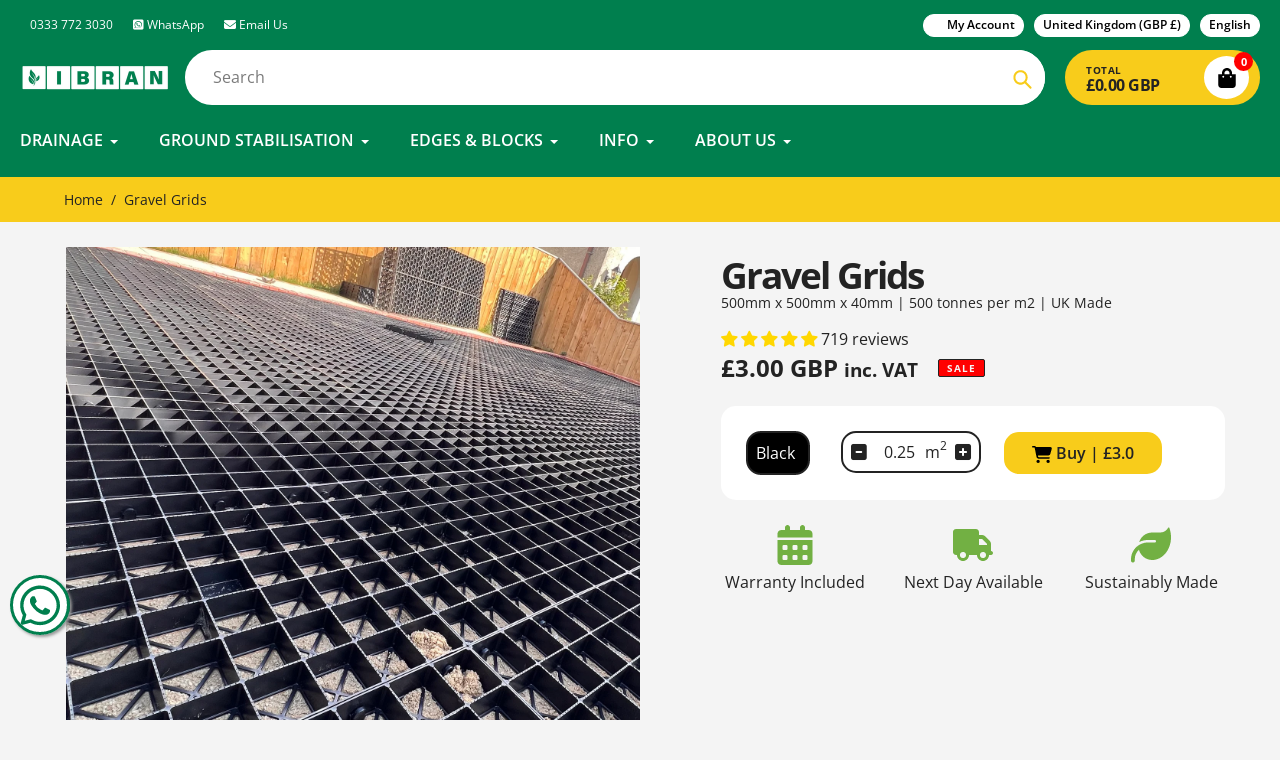

--- FILE ---
content_type: text/html; charset=utf-8
request_url: https://www.ibran.com/products/gravel-parking-grids
body_size: 68321
content:
<!doctype html>
<html class="no-js" lang="en">
<head>
  <meta name="google-site-verification" content="961FaP54WEL2axuIJKKoRYLUmFHici-6FD-P14Ql0VQ" />
  <!-- Google Tag Manager -->
<script type="application/ld+json">
{
  "@context": "https://schema.org",
  "@type": "GardenStore",
  "name": "IBRAN Limited",
  "image": "https://www.ibran.com/cdn/shop/files/IBRAN-X-white_300x300.png?v=1715346320",
  "@id": "",
  "url": "https://www.ibran.com/",
  "telephone": "tel:+443337723030",
  "address": {
    "@type": "PostalAddress",
    "streetAddress": "The Dairy Farm, Mansfield Road",
    "addressLocality": "Nottingham",
    "postalCode": "NG5 8PN",
    "addressCountry": "GB"
  },
  "geo": {
    "@type": "GeoCoordinates",
    "latitude": 53.0455283,
    "longitude": -1.1427270
  } ,
  "sameAs": [
    "https://facebook.com/ibrangroup",
    "https://twitter.com/ibrangroup",
    "https://www.instagram.com/ibrangroup/",
    "https://www.youtube.com/@ibrangroup",
    "https://www.pinterest.com/ibranplastics/"
  ] 
}
</script>
<script>(function(w,d,s,l,i){w[l]=w[l]||[];w[l].push({'gtm.start':new Date().getTime(),event:'gtm.js'});
                             var f=d.getElementsByTagName(s)[0],j=d.createElement(s),dl=l!='dataLayer'?'&l='+l:'';j.async=true;
                             j.src='https://www.googletagmanager.com/gtm.js?id='+i+dl;f.parentNode.insertBefore(j,f);
})(window,document,'script','dataLayer','GTM-W3N793H');</script>
<!-- End Google Tag Manager -->
  <meta charset="utf-8">
  <meta http-equiv="X-UA-Compatible" content="IE=edge,chrome=1">
  <meta name="viewport" content="width=device-width,initial-scale=1">
  <meta name="theme-color" content="#f8cc1b">
  
    <style>
      .halves{
        width:50% !important;
        display:inline-block;
        padding-left: 11px;
        margin:0 auto;
      }
      @media only screen and (max-width: 768px) {
        .halves, .callbtn, .gcdiv{
          width:100% !important;
          display:block;
          margin:0 auto;
          padding-left:4% !important;
          padding-right:4% !important;
        }

        .halves-media, .mobile100, .product-single__media-group, .product-single__media__carousel, .product-single__media__slide, .product-single__media img, .feature-row__image, .product-single__media-wrapper {
          width:100%;
          margin:0!important;
          padding:0!important;
        }

        .margin--top {
          padding-top:0px!important;
        }
      }
    </style>
    
      <link rel="stylesheet" href="//www.ibran.com/cdn/shop/t/3/assets/critical-product.css?v=129297147525008065041718722395" type="text/css">
  
  <link rel="preload" href="//www.ibran.com/cdn/shop/t/3/assets/flickity.min.css?v=55982052686516210721717062067" as="style" onload="this.rel='stylesheet'">
  <link rel="preconnect" href="https://cdn.shopify.com" crossorigin>
  <link rel="preconnect" href="https://monorail-edge.shopifysvc.com">

  
  <link rel="stylesheet" href="//www.ibran.com/cdn/shop/t/3/assets/core.css?v=151411419604010997271736440041" type="text/css">
  <link rel="stylesheet" href="//www.ibran.com/cdn/shop/t/3/assets/theme.css?v=69648174618455025741736437492" type="text/css"><link rel="preload" href="//www.ibran.com/cdn/shop/t/3/assets/core.css?v=151411419604010997271736440041" as="style">
  
  <link rel="preload" href="//www.ibran.com/cdn/shop/t/3/assets/theme.js?v=75525239015773465361715340607" as="script"><link rel="canonical" href="https://www.ibran.com/products/gravel-parking-grids"><link rel="shortcut icon" href="//www.ibran.com/cdn/shop/files/IBRAN-GREEN-BG_32x32.png?v=1729158494" type="image/png"><title>Gravel Grids for Driveways, Pathways &amp; Parking | IBRAN</title><meta name="description" content="Transform your driveway, pathway, or parking area with durable gravel grids. Manufactured for stability and long-term use."><!-- /snippets/social-meta-tags.liquid -->


<meta property="og:site_name" content="IBRAN">
<meta property="og:url" content="https://www.ibran.com/products/gravel-parking-grids">
<meta property="og:title" content="Gravel Grids for Driveways, Pathways &amp; Parking | IBRAN">
<meta property="og:type" content="product">
<meta property="og:description" content="Transform your driveway, pathway, or parking area with durable gravel grids. Manufactured for stability and long-term use."><meta property="og:image" content="http://www.ibran.com/cdn/shop/files/IBRAN-X-drive.webp?v=1728549783">
  <meta property="og:image:secure_url" content="https://www.ibran.com/cdn/shop/files/IBRAN-X-drive.webp?v=1728549783">
  <meta property="og:image:width" content="2000">
  <meta property="og:image:height" content="2000">
  <meta property="og:price:amount" content="3.00">
  <meta property="og:price:currency" content="GBP">



  <meta name="twitter:site" content="@https://x.com/ibrangroup">

<meta name="twitter:card" content="summary_large_image">
<meta name="twitter:title" content="Gravel Grids for Driveways, Pathways &amp; Parking | IBRAN">
<meta name="twitter:description" content="Transform your driveway, pathway, or parking area with durable gravel grids. Manufactured for stability and long-term use.">

  
<style data-shopify>
:root {

	--header_megamenu_bg: #ffffff;
	--header_nav_2_bg: #007f4e;
	--header_nav_2_color_text: #ffffff;
	--search_bar_bg: #ffffff;

	--header_search_categories_bg: #ffffff;
	--header_search_categories_color_text: #232323;
	--alternateHeader_bg_color: #007f4e;
	--alternateHeader_text_color: #fff;
    --logo_text_color: #fff;
    --header_color_text: #ffffff;
	--header_nav_hover_link: #f8cc1b;

    --secondary_nav_color_text: #ffffff;
    --secondary_nav_color_lighter: rgba(255, 255, 255, 0.3);


	--white-color: #ffffff;


    --letter-spacing: 0;
    --font-size: 1;
	--rating-star-bg: rgba(35, 35, 35, 0.15);

    --color-text: #232323;
    --color-text-rgb: 35, 35, 35;
    --color-body-text: #232323;
	--breadcrumbs_color: #007f4e;

	--rte__link_color: #007f4e;
	--rte_hover_link_color: #72b043;


    --color-sale-text: #232323;
    --color-small-button-text-border: #ffffff;
    --color-text-field: #ffffff;
    --color-text-field-text: #232323;
    --color-text-field-text-rgb: 35, 35, 35;

    --color-btn-primary: #f8cc1b;
    --color-btn-primary-darker: #e0b300;
    --color-btn-primary-text: #232323;
	
	--color-btn-secondary: #72b043;

	--color--btn-white-darker: #e6e6e6;


    --color-blankstate: rgba(35, 35, 35, 0.35);
    --color-blankstate-border: rgba(35, 35, 35, 0.2);
    --color-blankstate-background: rgba(35, 35, 35, 0.1); 

    --color-text-focus:#494949;


    --color-btn-primary-focus:#d9af07;
 	--color-btn-secondary-focus:#5a8b35;
	--color-btn-white-focus:#e6e6e6;



    --color-btn-social-focus:#d2d2d2;
    --color-small-button-text-border-focus:#e6e6e6;
    --predictive-search-focus:#e7e7e7;

    --color-body: #f4f4f4;
    --color-bg: #f4f4f4;
    --color-bg-rgb: 244, 244, 244;
    --color-bg-alt: rgba(35, 35, 35, 0.05);
    --color-bg-currency-selector: rgba(35, 35, 35, 0.2);--opacity-image-overlay: 0.4;--hover-overlay-opacity: 0.8;

    --color-border: #ebebeb;
    --color-border-form: #cccccc;
    --color-border-form-darker: #b3b3b3;

    --svg-select-icon: url(//www.ibran.com/cdn/shop/t/3/assets/ico-select.svg?v=147383828099726678601698305586);
 	--svg-select-white-icon: url(//www.ibran.com/cdn/shop/t/3/assets/ico-white-select.svg?v=145037530105049233381698305560);
    --slick-img-url: url(//www.ibran.com/cdn/shop/t/3/assets/ajax-loader.gif?v=41356863302472015721698305560);

    --font-weight-body--bold: 700;
    --font-weight-body--bolder: 700;

    --font-stack-header: "Open Sans", sans-serif;
    --font-style-header: normal;
    --font-weight-header: 700;

    --font-stack-navigation: "Open Sans", sans-serif;
    --font-style-navigation: normal;
    --font-weight-navigation: 600;


	

    --font-stack-body: "Open Sans", sans-serif;
    --font-style-body: normal;
    --font-weight-body: 400;

    --font-size-header: 40;
	--font-size-navigation: 16;


	
	--heading1-letter-spacing: -2px;
    --heading2-letter-spacing: -2px;
    --heading3-letter-spacing: -1.0px;
    --heading4-letter-spacing: -1.0px;
    --heading5-letter-spacing: -0.5px;
    --heading6-letter-spacing:  -0.5px;

	--heading-line-height : 1;

    --font-size-base: 16;

    --font-h1-desktop: 80;
    --font-h1-mobile: 56;

    --font-h2-desktop: 52;
    --font-h2-mobile: 40;

    --font-h3-desktop: 40;
    --font-h3-mobile: 26;

    --font-h4-desktop: 22;
    --font-h4-mobile: 19;

    --font-h5-desktop: 18;
    --font-h5-mobile: 18;

    --font-h6-desktop: 16;
    --font-h6-mobile: 14;

    --font-mega-title-large-desktop: 100;

    --font-rich-text-large: 18;
    --font-rich-text-small: 14;

    
--color-video-bg: #e7e7e7;

    
    --global-color-image-loader-primary: rgba(35, 35, 35, 0.06);
    --global-color-image-loader-secondary: rgba(35, 35, 35, 0.12);


	--product_label_sale_color: #232323;
	--product_label_sold_out_color: #EA0606;
	--product_label_1_color: #0774d7;
 	--product_label_2_color: #f8cc1b;

	
	--product-image-height: 200px;

  }




</style>



  <style>
    @font-face {
  font-family: "Open Sans";
  font-weight: 700;
  font-style: normal;
  font-display: swap;
  src: url("//www.ibran.com/cdn/fonts/open_sans/opensans_n7.a9393be1574ea8606c68f4441806b2711d0d13e4.woff2") format("woff2"),
       url("//www.ibran.com/cdn/fonts/open_sans/opensans_n7.7b8af34a6ebf52beb1a4c1d8c73ad6910ec2e553.woff") format("woff");
}

    @font-face {
  font-family: "Open Sans";
  font-weight: 400;
  font-style: normal;
  font-display: swap;
  src: url("//www.ibran.com/cdn/fonts/open_sans/opensans_n4.c32e4d4eca5273f6d4ee95ddf54b5bbb75fc9b61.woff2") format("woff2"),
       url("//www.ibran.com/cdn/fonts/open_sans/opensans_n4.5f3406f8d94162b37bfa232b486ac93ee892406d.woff") format("woff");
}

    @font-face {
  font-family: "Open Sans";
  font-weight: 600;
  font-style: normal;
  font-display: swap;
  src: url("//www.ibran.com/cdn/fonts/open_sans/opensans_n6.15aeff3c913c3fe570c19cdfeed14ce10d09fb08.woff2") format("woff2"),
       url("//www.ibran.com/cdn/fonts/open_sans/opensans_n6.14bef14c75f8837a87f70ce22013cb146ee3e9f3.woff") format("woff");
}

    @font-face {
  font-family: "Open Sans";
  font-weight: 700;
  font-style: normal;
  font-display: swap;
  src: url("//www.ibran.com/cdn/fonts/open_sans/opensans_n7.a9393be1574ea8606c68f4441806b2711d0d13e4.woff2") format("woff2"),
       url("//www.ibran.com/cdn/fonts/open_sans/opensans_n7.7b8af34a6ebf52beb1a4c1d8c73ad6910ec2e553.woff") format("woff");
}

    @font-face {
  font-family: "Open Sans";
  font-weight: 700;
  font-style: normal;
  font-display: swap;
  src: url("//www.ibran.com/cdn/fonts/open_sans/opensans_n7.a9393be1574ea8606c68f4441806b2711d0d13e4.woff2") format("woff2"),
       url("//www.ibran.com/cdn/fonts/open_sans/opensans_n7.7b8af34a6ebf52beb1a4c1d8c73ad6910ec2e553.woff") format("woff");
}

    @font-face {
  font-family: "Open Sans";
  font-weight: 400;
  font-style: italic;
  font-display: swap;
  src: url("//www.ibran.com/cdn/fonts/open_sans/opensans_i4.6f1d45f7a46916cc95c694aab32ecbf7509cbf33.woff2") format("woff2"),
       url("//www.ibran.com/cdn/fonts/open_sans/opensans_i4.4efaa52d5a57aa9a57c1556cc2b7465d18839daa.woff") format("woff");
}

    @font-face {
  font-family: "Open Sans";
  font-weight: 700;
  font-style: italic;
  font-display: swap;
  src: url("//www.ibran.com/cdn/fonts/open_sans/opensans_i7.916ced2e2ce15f7fcd95d196601a15e7b89ee9a4.woff2") format("woff2"),
       url("//www.ibran.com/cdn/fonts/open_sans/opensans_i7.99a9cff8c86ea65461de497ade3d515a98f8b32a.woff") format("woff");
}

  </style>

  <script>window.importModule = (mod) => import(window.theme.modules[mod]);var theme = {breakpoints: {medium: 750,large: 990,widescreen: 1400},strings: {addToCart: "Add to basket",preOrder: "Pre Order",preOrderText: "This is a pre order item.  We will ship it when it comes in stock.",added_to_cart: "Added!",soldOut: "Sold out",unavailable: "Unavailable",regularPrice: "Regular price",salePrice: "Sale price",sale: "Sale",fromLowestPrice: "from [price]",vendor: "Vendor",showMore: "Show More",showLess: "Show Less",searchFor:"Search for",addressError: "Error looking up that address",addressNoResults: "No results for that address",addressQueryLimit: "You have exceeded the Google API usage limit. Consider upgrading to a \u003ca href=\"https:\/\/developers.google.com\/maps\/premium\/usage-limits\"\u003ePremium Plan\u003c\/a\u003e.",authError: "There was a problem authenticating your Google Maps account.",newWindow: "Opens in a new window.",external: "Opens external website.",newWindowExternal: "Opens external website in a new window.",removeLabel: "Remove [product]",update: "Update",quantity: "Quantity",discountedTotal: "Discounted total",regularTotal: "Regular total",priceColumn: "See Price column for discount details.",quantityMinimumMessage: "Quantity must be 1 or more",cartError: "There was an error while updating your order. Please try again.",removedItemMessage: "Removed \u003cspan class=\"cart__removed-product-details\"\u003e([quantity]) [link]\u003c\/span\u003e from your basket.",unitPrice: "Unit price",unitPriceSeparator: "per",oneCartCount: "1 item",otherCartCount: "[count] items",quantityLabel: "Quantity: [count]",products: "Popular Products",search_title: "Popular Searches",loading: "Loading",number_of_results: "[result_number] of [results_count]",number_of_results_found: "[results_count] results found",one_result_found: "1 result found",show_less: "Show less",shippingEstimatorOneResult: "1 option available:",shippingEstimatorMoreResults: "{{count}} options available:",shippingEstimatorNoResults: "No delivery options could be found",shippingTo: "Delivery to",pick_an_option: "Pick an Option",add_note: "Add Note",added_note: "Notes added",newsletter_confirmation: "Thanks for subscribing!"},moneyFormat: "£{{amount}}",moneyFormatWithCurrency: "£{{amount}} GBP",show_preOrder_btn: false ,stylesheet: "//www.ibran.com/cdn/shop/t/3/assets/core.css?v=151411419604010997271736440041",pageType: "product",modules: {Core: `//www.ibran.com/cdn/shop/t/3/assets/core.js?v=77881558291933902981715337910`},scripts: {Popper: 'https://unpkg.com/@popperjs/core@2'}};window.routes = {rootUrl: "\/", cartUrl: "\/cart",cartAddUrl: "\/cart\/add",cartChangeUrl: "\/cart\/change",searchUrl: "\/search",productRecommendationsUrl: "\/recommendations\/products"};document.documentElement.className = document.documentElement.className.replace('no-js', 'js');</script><script type="text/javascript">if (window.MSInputMethodContext && document.documentMode) {var scripts = document.getElementsByTagName('script')[0];var polyfill = document.createElement("script");polyfill.defer = true;polyfill.src = "//www.ibran.com/cdn/shop/t/3/assets/ie11CustomProperties.min.js?v=146208399201472936201698305560";scripts.parentNode.insertBefore(polyfill, scripts);}</script>
  <script>window.performance && window.performance.mark && window.performance.mark('shopify.content_for_header.start');</script><meta name="google-site-verification" content="-3ATQdDCWXm_AqrohlT2g2iGriwZukhiiAF7EhBhxic">
<meta name="google-site-verification" content="k9ytOYxhgKKbYLlagcCAGoB7hf4ohtMjizQ8J67a5JI">
<meta name="facebook-domain-verification" content="l36sz0czmobbmqe55ncsdmjk1uw61f">
<meta id="shopify-digital-wallet" name="shopify-digital-wallet" content="/25158484052/digital_wallets/dialog">
<meta name="shopify-checkout-api-token" content="b68be373095f79a98ac39e763a9bf58e">
<meta id="in-context-paypal-metadata" data-shop-id="25158484052" data-venmo-supported="false" data-environment="production" data-locale="en_US" data-paypal-v4="true" data-currency="GBP">
<link rel="alternate" hreflang="x-default" href="https://www.ibran.com/products/gravel-parking-grids">
<link rel="alternate" hreflang="fr" href="https://www.ibran.com/fr/products/dalles-stabilisatrices-parking-gravier">
<link rel="alternate" hreflang="pt" href="https://www.ibran.com/pt/products/grelhas-estacionamento-gravilha">
<link rel="alternate" hreflang="es" href="https://www.ibran.com/es/products/rejillas-estacionamiento-grava">
<link rel="alternate" type="application/json+oembed" href="https://www.ibran.com/products/gravel-parking-grids.oembed">
<script async="async" src="/checkouts/internal/preloads.js?locale=en-GB"></script>
<link rel="preconnect" href="https://shop.app" crossorigin="anonymous">
<script async="async" src="https://shop.app/checkouts/internal/preloads.js?locale=en-GB&shop_id=25158484052" crossorigin="anonymous"></script>
<script id="apple-pay-shop-capabilities" type="application/json">{"shopId":25158484052,"countryCode":"GB","currencyCode":"GBP","merchantCapabilities":["supports3DS"],"merchantId":"gid:\/\/shopify\/Shop\/25158484052","merchantName":"IBRAN","requiredBillingContactFields":["postalAddress","email","phone"],"requiredShippingContactFields":["postalAddress","email","phone"],"shippingType":"shipping","supportedNetworks":["visa","maestro","masterCard","amex"],"total":{"type":"pending","label":"IBRAN","amount":"1.00"},"shopifyPaymentsEnabled":true,"supportsSubscriptions":true}</script>
<script id="shopify-features" type="application/json">{"accessToken":"b68be373095f79a98ac39e763a9bf58e","betas":["rich-media-storefront-analytics"],"domain":"www.ibran.com","predictiveSearch":true,"shopId":25158484052,"locale":"en"}</script>
<script>var Shopify = Shopify || {};
Shopify.shop = "ibran-plastics.myshopify.com";
Shopify.locale = "en";
Shopify.currency = {"active":"GBP","rate":"1.0"};
Shopify.country = "GB";
Shopify.theme = {"name":"Pursuit","id":132876402870,"schema_name":"Pursuit","schema_version":"1.0.7","theme_store_id":1654,"role":"main"};
Shopify.theme.handle = "null";
Shopify.theme.style = {"id":null,"handle":null};
Shopify.cdnHost = "www.ibran.com/cdn";
Shopify.routes = Shopify.routes || {};
Shopify.routes.root = "/";</script>
<script type="module">!function(o){(o.Shopify=o.Shopify||{}).modules=!0}(window);</script>
<script>!function(o){function n(){var o=[];function n(){o.push(Array.prototype.slice.apply(arguments))}return n.q=o,n}var t=o.Shopify=o.Shopify||{};t.loadFeatures=n(),t.autoloadFeatures=n()}(window);</script>
<script>
  window.ShopifyPay = window.ShopifyPay || {};
  window.ShopifyPay.apiHost = "shop.app\/pay";
  window.ShopifyPay.redirectState = null;
</script>
<script id="shop-js-analytics" type="application/json">{"pageType":"product"}</script>
<script defer="defer" async type="module" src="//www.ibran.com/cdn/shopifycloud/shop-js/modules/v2/client.init-shop-cart-sync_dlpDe4U9.en.esm.js"></script>
<script defer="defer" async type="module" src="//www.ibran.com/cdn/shopifycloud/shop-js/modules/v2/chunk.common_FunKbpTJ.esm.js"></script>
<script type="module">
  await import("//www.ibran.com/cdn/shopifycloud/shop-js/modules/v2/client.init-shop-cart-sync_dlpDe4U9.en.esm.js");
await import("//www.ibran.com/cdn/shopifycloud/shop-js/modules/v2/chunk.common_FunKbpTJ.esm.js");

  window.Shopify.SignInWithShop?.initShopCartSync?.({"fedCMEnabled":true,"windoidEnabled":true});

</script>
<script defer="defer" async type="module" src="//www.ibran.com/cdn/shopifycloud/shop-js/modules/v2/client.payment-terms_g-geHK5T.en.esm.js"></script>
<script defer="defer" async type="module" src="//www.ibran.com/cdn/shopifycloud/shop-js/modules/v2/chunk.common_FunKbpTJ.esm.js"></script>
<script defer="defer" async type="module" src="//www.ibran.com/cdn/shopifycloud/shop-js/modules/v2/chunk.modal_n1zSoh3t.esm.js"></script>
<script type="module">
  await import("//www.ibran.com/cdn/shopifycloud/shop-js/modules/v2/client.payment-terms_g-geHK5T.en.esm.js");
await import("//www.ibran.com/cdn/shopifycloud/shop-js/modules/v2/chunk.common_FunKbpTJ.esm.js");
await import("//www.ibran.com/cdn/shopifycloud/shop-js/modules/v2/chunk.modal_n1zSoh3t.esm.js");

  
</script>
<script>
  window.Shopify = window.Shopify || {};
  if (!window.Shopify.featureAssets) window.Shopify.featureAssets = {};
  window.Shopify.featureAssets['shop-js'] = {"shop-cart-sync":["modules/v2/client.shop-cart-sync_DIWHqfTk.en.esm.js","modules/v2/chunk.common_FunKbpTJ.esm.js"],"init-fed-cm":["modules/v2/client.init-fed-cm_CmNkGb1A.en.esm.js","modules/v2/chunk.common_FunKbpTJ.esm.js"],"shop-button":["modules/v2/client.shop-button_Dpfxl9vG.en.esm.js","modules/v2/chunk.common_FunKbpTJ.esm.js"],"init-shop-cart-sync":["modules/v2/client.init-shop-cart-sync_dlpDe4U9.en.esm.js","modules/v2/chunk.common_FunKbpTJ.esm.js"],"init-shop-email-lookup-coordinator":["modules/v2/client.init-shop-email-lookup-coordinator_DUdFDmvK.en.esm.js","modules/v2/chunk.common_FunKbpTJ.esm.js"],"init-windoid":["modules/v2/client.init-windoid_V_O5I0mt.en.esm.js","modules/v2/chunk.common_FunKbpTJ.esm.js"],"pay-button":["modules/v2/client.pay-button_x_P2fRzB.en.esm.js","modules/v2/chunk.common_FunKbpTJ.esm.js"],"shop-toast-manager":["modules/v2/client.shop-toast-manager_p8J9W8kY.en.esm.js","modules/v2/chunk.common_FunKbpTJ.esm.js"],"shop-cash-offers":["modules/v2/client.shop-cash-offers_CtPYbIPM.en.esm.js","modules/v2/chunk.common_FunKbpTJ.esm.js","modules/v2/chunk.modal_n1zSoh3t.esm.js"],"shop-login-button":["modules/v2/client.shop-login-button_C3-NmE42.en.esm.js","modules/v2/chunk.common_FunKbpTJ.esm.js","modules/v2/chunk.modal_n1zSoh3t.esm.js"],"avatar":["modules/v2/client.avatar_BTnouDA3.en.esm.js"],"init-shop-for-new-customer-accounts":["modules/v2/client.init-shop-for-new-customer-accounts_aeWumpsw.en.esm.js","modules/v2/client.shop-login-button_C3-NmE42.en.esm.js","modules/v2/chunk.common_FunKbpTJ.esm.js","modules/v2/chunk.modal_n1zSoh3t.esm.js"],"init-customer-accounts-sign-up":["modules/v2/client.init-customer-accounts-sign-up_CRLhpYdY.en.esm.js","modules/v2/client.shop-login-button_C3-NmE42.en.esm.js","modules/v2/chunk.common_FunKbpTJ.esm.js","modules/v2/chunk.modal_n1zSoh3t.esm.js"],"init-customer-accounts":["modules/v2/client.init-customer-accounts_BkuyBVsz.en.esm.js","modules/v2/client.shop-login-button_C3-NmE42.en.esm.js","modules/v2/chunk.common_FunKbpTJ.esm.js","modules/v2/chunk.modal_n1zSoh3t.esm.js"],"shop-follow-button":["modules/v2/client.shop-follow-button_DDNA7Aw9.en.esm.js","modules/v2/chunk.common_FunKbpTJ.esm.js","modules/v2/chunk.modal_n1zSoh3t.esm.js"],"checkout-modal":["modules/v2/client.checkout-modal_EOl6FxyC.en.esm.js","modules/v2/chunk.common_FunKbpTJ.esm.js","modules/v2/chunk.modal_n1zSoh3t.esm.js"],"lead-capture":["modules/v2/client.lead-capture_LZVhB0lN.en.esm.js","modules/v2/chunk.common_FunKbpTJ.esm.js","modules/v2/chunk.modal_n1zSoh3t.esm.js"],"shop-login":["modules/v2/client.shop-login_D4d_T_FR.en.esm.js","modules/v2/chunk.common_FunKbpTJ.esm.js","modules/v2/chunk.modal_n1zSoh3t.esm.js"],"payment-terms":["modules/v2/client.payment-terms_g-geHK5T.en.esm.js","modules/v2/chunk.common_FunKbpTJ.esm.js","modules/v2/chunk.modal_n1zSoh3t.esm.js"]};
</script>
<script id="__st">var __st={"a":25158484052,"offset":0,"reqid":"a8cfe802-fdbb-442b-b47f-e759cfbb1d92-1765838118","pageurl":"www.ibran.com\/products\/gravel-parking-grids","u":"90e8ea19793d","p":"product","rtyp":"product","rid":3572312113236};</script>
<script>window.ShopifyPaypalV4VisibilityTracking = true;</script>
<script id="captcha-bootstrap">!function(){'use strict';const t='contact',e='account',n='new_comment',o=[[t,t],['blogs',n],['comments',n],[t,'customer']],c=[[e,'customer_login'],[e,'guest_login'],[e,'recover_customer_password'],[e,'create_customer']],r=t=>t.map((([t,e])=>`form[action*='/${t}']:not([data-nocaptcha='true']) input[name='form_type'][value='${e}']`)).join(','),a=t=>()=>t?[...document.querySelectorAll(t)].map((t=>t.form)):[];function s(){const t=[...o],e=r(t);return a(e)}const i='password',u='form_key',d=['recaptcha-v3-token','g-recaptcha-response','h-captcha-response',i],f=()=>{try{return window.sessionStorage}catch{return}},m='__shopify_v',_=t=>t.elements[u];function p(t,e,n=!1){try{const o=window.sessionStorage,c=JSON.parse(o.getItem(e)),{data:r}=function(t){const{data:e,action:n}=t;return t[m]||n?{data:e,action:n}:{data:t,action:n}}(c);for(const[e,n]of Object.entries(r))t.elements[e]&&(t.elements[e].value=n);n&&o.removeItem(e)}catch(o){console.error('form repopulation failed',{error:o})}}const l='form_type',E='cptcha';function T(t){t.dataset[E]=!0}const w=window,h=w.document,L='Shopify',v='ce_forms',y='captcha';let A=!1;((t,e)=>{const n=(g='f06e6c50-85a8-45c8-87d0-21a2b65856fe',I='https://cdn.shopify.com/shopifycloud/storefront-forms-hcaptcha/ce_storefront_forms_captcha_hcaptcha.v1.5.2.iife.js',D={infoText:'Protected by hCaptcha',privacyText:'Privacy',termsText:'Terms'},(t,e,n)=>{const o=w[L][v],c=o.bindForm;if(c)return c(t,g,e,D).then(n);var r;o.q.push([[t,g,e,D],n]),r=I,A||(h.body.append(Object.assign(h.createElement('script'),{id:'captcha-provider',async:!0,src:r})),A=!0)});var g,I,D;w[L]=w[L]||{},w[L][v]=w[L][v]||{},w[L][v].q=[],w[L][y]=w[L][y]||{},w[L][y].protect=function(t,e){n(t,void 0,e),T(t)},Object.freeze(w[L][y]),function(t,e,n,w,h,L){const[v,y,A,g]=function(t,e,n){const i=e?o:[],u=t?c:[],d=[...i,...u],f=r(d),m=r(i),_=r(d.filter((([t,e])=>n.includes(e))));return[a(f),a(m),a(_),s()]}(w,h,L),I=t=>{const e=t.target;return e instanceof HTMLFormElement?e:e&&e.form},D=t=>v().includes(t);t.addEventListener('submit',(t=>{const e=I(t);if(!e)return;const n=D(e)&&!e.dataset.hcaptchaBound&&!e.dataset.recaptchaBound,o=_(e),c=g().includes(e)&&(!o||!o.value);(n||c)&&t.preventDefault(),c&&!n&&(function(t){try{if(!f())return;!function(t){const e=f();if(!e)return;const n=_(t);if(!n)return;const o=n.value;o&&e.removeItem(o)}(t);const e=Array.from(Array(32),(()=>Math.random().toString(36)[2])).join('');!function(t,e){_(t)||t.append(Object.assign(document.createElement('input'),{type:'hidden',name:u})),t.elements[u].value=e}(t,e),function(t,e){const n=f();if(!n)return;const o=[...t.querySelectorAll(`input[type='${i}']`)].map((({name:t})=>t)),c=[...d,...o],r={};for(const[a,s]of new FormData(t).entries())c.includes(a)||(r[a]=s);n.setItem(e,JSON.stringify({[m]:1,action:t.action,data:r}))}(t,e)}catch(e){console.error('failed to persist form',e)}}(e),e.submit())}));const S=(t,e)=>{t&&!t.dataset[E]&&(n(t,e.some((e=>e===t))),T(t))};for(const o of['focusin','change'])t.addEventListener(o,(t=>{const e=I(t);D(e)&&S(e,y())}));const B=e.get('form_key'),M=e.get(l),P=B&&M;t.addEventListener('DOMContentLoaded',(()=>{const t=y();if(P)for(const e of t)e.elements[l].value===M&&p(e,B);[...new Set([...A(),...v().filter((t=>'true'===t.dataset.shopifyCaptcha))])].forEach((e=>S(e,t)))}))}(h,new URLSearchParams(w.location.search),n,t,e,['guest_login'])})(!0,!0)}();</script>
<script integrity="sha256-52AcMU7V7pcBOXWImdc/TAGTFKeNjmkeM1Pvks/DTgc=" data-source-attribution="shopify.loadfeatures" defer="defer" src="//www.ibran.com/cdn/shopifycloud/storefront/assets/storefront/load_feature-81c60534.js" crossorigin="anonymous"></script>
<script crossorigin="anonymous" defer="defer" src="//www.ibran.com/cdn/shopifycloud/storefront/assets/shopify_pay/storefront-65b4c6d7.js?v=20250812"></script>
<script data-source-attribution="shopify.dynamic_checkout.dynamic.init">var Shopify=Shopify||{};Shopify.PaymentButton=Shopify.PaymentButton||{isStorefrontPortableWallets:!0,init:function(){window.Shopify.PaymentButton.init=function(){};var t=document.createElement("script");t.src="https://www.ibran.com/cdn/shopifycloud/portable-wallets/latest/portable-wallets.en.js",t.type="module",document.head.appendChild(t)}};
</script>
<script data-source-attribution="shopify.dynamic_checkout.buyer_consent">
  function portableWalletsHideBuyerConsent(e){var t=document.getElementById("shopify-buyer-consent"),n=document.getElementById("shopify-subscription-policy-button");t&&n&&(t.classList.add("hidden"),t.setAttribute("aria-hidden","true"),n.removeEventListener("click",e))}function portableWalletsShowBuyerConsent(e){var t=document.getElementById("shopify-buyer-consent"),n=document.getElementById("shopify-subscription-policy-button");t&&n&&(t.classList.remove("hidden"),t.removeAttribute("aria-hidden"),n.addEventListener("click",e))}window.Shopify?.PaymentButton&&(window.Shopify.PaymentButton.hideBuyerConsent=portableWalletsHideBuyerConsent,window.Shopify.PaymentButton.showBuyerConsent=portableWalletsShowBuyerConsent);
</script>
<script data-source-attribution="shopify.dynamic_checkout.cart.bootstrap">document.addEventListener("DOMContentLoaded",(function(){function t(){return document.querySelector("shopify-accelerated-checkout-cart, shopify-accelerated-checkout")}if(t())Shopify.PaymentButton.init();else{new MutationObserver((function(e,n){t()&&(Shopify.PaymentButton.init(),n.disconnect())})).observe(document.body,{childList:!0,subtree:!0})}}));
</script>
<script id='scb4127' type='text/javascript' async='' src='https://www.ibran.com/cdn/shopifycloud/privacy-banner/storefront-banner.js'></script><link id="shopify-accelerated-checkout-styles" rel="stylesheet" media="screen" href="https://www.ibran.com/cdn/shopifycloud/portable-wallets/latest/accelerated-checkout-backwards-compat.css" crossorigin="anonymous">
<style id="shopify-accelerated-checkout-cart">
        #shopify-buyer-consent {
  margin-top: 1em;
  display: inline-block;
  width: 100%;
}

#shopify-buyer-consent.hidden {
  display: none;
}

#shopify-subscription-policy-button {
  background: none;
  border: none;
  padding: 0;
  text-decoration: underline;
  font-size: inherit;
  cursor: pointer;
}

#shopify-subscription-policy-button::before {
  box-shadow: none;
}

      </style>

<script>window.performance && window.performance.mark && window.performance.mark('shopify.content_for_header.end');</script>
  <script>
    var captureOutboundLink = function(url) {
   ga('send', 'event', 'outbound', 'whatsapp', url, {
     'transport': 'beacon',
     'hitCallback': function(){document.location = url;}
   });
}
  </script>
    <script src="https://code.jquery.com/jquery-3.6.0.min.js"></script>
    <script src="//www.ibran.com/cdn/shop/t/3/assets/en-product-widget.js?v=58540109257436991431729691690" defer="defer"></script>

<script type="text/javascript">
(function(l) {
if (!l){window.lintrk = function(a,b){window.lintrk.q.push([a,b])};
window.lintrk.q=[];}
var s = document.getElementsByTagName("script")[0];
var b = document.createElement("script");
b.type = "text/javascript";b.async = true;
b.src = "https://snap.licdn.com/li.lms-analytics/insight.min.js";
s.parentNode.insertBefore(b, s);})(window.lintrk);
</script>
  <script type="text/javascript">
_linkedin_partner_id = "4853281";
window._linkedin_data_partner_ids = window._linkedin_data_partner_ids || [];
window._linkedin_data_partner_ids.push(_linkedin_partner_id);
</script>
<!-- BEGIN app block: shopify://apps/judge-me-reviews/blocks/judgeme_core/61ccd3b1-a9f2-4160-9fe9-4fec8413e5d8 --><!-- Start of Judge.me Core -->




<link rel="dns-prefetch" href="https://cdnwidget.judge.me">
<link rel="dns-prefetch" href="https://cdn.judge.me">
<link rel="dns-prefetch" href="https://cdn1.judge.me">
<link rel="dns-prefetch" href="https://api.judge.me">

<script data-cfasync='false' class='jdgm-settings-script'>window.jdgmSettings={"pagination":5,"disable_web_reviews":false,"badge_no_review_text":"No reviews","badge_n_reviews_text":"{{ n }} review/reviews","badge_star_color":"#ffd700","hide_badge_preview_if_no_reviews":true,"badge_hide_text":false,"enforce_center_preview_badge":false,"widget_title":"Customer Reviews","widget_open_form_text":"Write a review","widget_close_form_text":"Cancel review","widget_refresh_page_text":"Refresh page","widget_summary_text":"Based on {{ number_of_reviews }} review/reviews","widget_no_review_text":"Be the first to write a review","widget_name_field_text":"Name","widget_verified_name_field_text":"Verified Name (public)","widget_name_placeholder_text":"Enter your name (public)","widget_required_field_error_text":"This field is required.","widget_email_field_text":"Email","widget_verified_email_field_text":"Verified Email (private, can not be edited)","widget_email_placeholder_text":"Enter your email (private)","widget_email_field_error_text":"Please enter a valid email address.","widget_rating_field_text":"Rating","widget_review_title_field_text":"Review Title","widget_review_title_placeholder_text":"Give your review a title","widget_review_body_field_text":"Review","widget_review_body_placeholder_text":"Write your comments here","widget_pictures_field_text":"Picture/Video (optional)","widget_submit_review_text":"Submit Review","widget_submit_verified_review_text":"Submit Verified Review","widget_submit_success_msg_with_auto_publish":"Thank you! Please refresh the page in a few moments to see your review. You can remove or edit your review by logging into \u003ca href='https://judge.me/login' target='_blank' rel='nofollow noopener'\u003eJudge.me\u003c/a\u003e","widget_submit_success_msg_no_auto_publish":"Thank you! Your review will be published as soon as it is approved by the shop admin. You can remove or edit your review by logging into \u003ca href='https://judge.me/login' target='_blank' rel='nofollow noopener'\u003eJudge.me\u003c/a\u003e","widget_show_default_reviews_out_of_total_text":"Showing {{ n_reviews_shown }} out of {{ n_reviews }} reviews.","widget_show_all_link_text":"Show all","widget_show_less_link_text":"Show less","widget_author_said_text":"{{ reviewer_name }} said:","widget_days_text":"{{ n }} days ago","widget_weeks_text":"{{ n }} week/weeks ago","widget_months_text":"{{ n }} month/months ago","widget_years_text":"{{ n }} year/years ago","widget_yesterday_text":"Yesterday","widget_today_text":"Today","widget_replied_text":"\u003e\u003e {{ shop_name }} replied:","widget_read_more_text":"Read more","widget_rating_filter_see_all_text":"See all reviews","widget_sorting_most_recent_text":"Most Recent","widget_sorting_highest_rating_text":"Highest Rating","widget_sorting_lowest_rating_text":"Lowest Rating","widget_sorting_with_pictures_text":"Only Pictures","widget_sorting_most_helpful_text":"Most Helpful","widget_open_question_form_text":"Ask a question","widget_reviews_subtab_text":"Reviews","widget_questions_subtab_text":"Questions","widget_question_label_text":"Question","widget_answer_label_text":"Answer","widget_question_placeholder_text":"Write your question here","widget_submit_question_text":"Submit Question","widget_question_submit_success_text":"Thank you for your question! We will notify you once it gets answered.","widget_star_color":"#ffd700","verified_badge_text":"Verified","verified_badge_placement":"left-of-reviewer-name","widget_hide_border":false,"widget_social_share":false,"all_reviews_include_out_of_store_products":true,"all_reviews_out_of_store_text":"(out of store)","all_reviews_product_name_prefix_text":"about","enable_review_pictures":true,"review_date_format":"dd/mm/yyyy","widget_product_reviews_subtab_text":"Product Reviews","widget_shop_reviews_subtab_text":"Shop Reviews","widget_write_a_store_review_text":"Write a Store Review","widget_other_languages_heading":"Reviews in Other Languages","widget_sorting_pictures_first_text":"Pictures First","floating_tab_button_name":"★ Reviews","floating_tab_title":"Let customers speak for us","floating_tab_url":"","floating_tab_url_enabled":false,"all_reviews_text_badge_text":"Customers rate us {{ shop.metafields.judgeme.all_reviews_rating | round: 1 }}/5 based on {{ shop.metafields.judgeme.all_reviews_count }} reviews.","all_reviews_text_badge_text_branded_style":"{{ shop.metafields.judgeme.all_reviews_rating | round: 1 }} out of 5 stars based on {{ shop.metafields.judgeme.all_reviews_count }} reviews","all_reviews_text_badge_url":"","all_reviews_text_style":"branded","featured_carousel_title":"Let customers speak for us","featured_carousel_count_text":"from {{ n }} reviews","featured_carousel_url":"","verified_count_badge_style":"branded","verified_count_badge_url":"","widget_star_use_custom_color":true,"picture_reminder_submit_button":"Upload Pictures","widget_sorting_videos_first_text":"Videos First","widget_review_pending_text":"Pending","remove_microdata_snippet":true,"preview_badge_no_question_text":"No questions","preview_badge_n_question_text":"{{ number_of_questions }} question/questions","widget_search_bar_placeholder":"Search reviews","widget_sorting_verified_only_text":"Verified only","featured_carousel_verified_badge_enable":true,"featured_carousel_more_reviews_button_text":"Read more reviews","featured_carousel_view_product_button_text":"View product","all_reviews_page_load_more_text":"Load More Reviews","widget_advanced_speed_features":5,"widget_public_name_text":"displayed publicly like","default_reviewer_name_has_non_latin":true,"widget_reviewer_anonymous":"Anonymous","medals_widget_title":"Judge.me Review Medals","widget_invalid_yt_video_url_error_text":"Not a YouTube video URL","widget_max_length_field_error_text":"Please enter no more than {0} characters.","widget_verified_by_shop_text":"Verified by Shop","widget_load_with_code_splitting":true,"widget_ugc_title":"Made by us, Shared by you","widget_ugc_subtitle":"Tag us to see your picture featured in our page","widget_ugc_primary_button_text":"Buy Now","widget_ugc_secondary_button_text":"Load More","widget_ugc_reviews_button_text":"View Reviews","widget_primary_color":"#007f4e","widget_summary_average_rating_text":"{{ average_rating }} out of 5","widget_media_grid_title":"Customer photos \u0026 videos","widget_media_grid_see_more_text":"See more","widget_show_product_medals":false,"widget_verified_by_judgeme_text":"Verified by Judge.me","widget_verified_by_judgeme_text_in_store_medals":"Verified by Judge.me","widget_media_field_exceed_quantity_message":"Sorry, we can only accept {{ max_media }} for one review.","widget_media_field_exceed_limit_message":"{{ file_name }} is too large, please select a {{ media_type }} less than {{ size_limit }}MB.","widget_review_submitted_text":"Review Submitted!","widget_question_submitted_text":"Question Submitted!","widget_close_form_text_question":"Cancel","widget_write_your_answer_here_text":"Write your answer here","widget_enabled_branded_link":true,"widget_show_collected_by_judgeme":false,"widget_collected_by_judgeme_text":"collected by Judge.me","widget_load_more_text":"Load More","widget_full_review_text":"Full Review","widget_read_more_reviews_text":"Read More Reviews","widget_read_questions_text":"Read Questions","widget_questions_and_answers_text":"Questions \u0026 Answers","widget_verified_by_text":"Verified by","widget_number_of_reviews_text":"{{ number_of_reviews }} reviews","widget_back_button_text":"Back","widget_next_button_text":"Next","widget_custom_forms_filter_button":"Filters","how_reviews_are_collected":"How reviews are collected?","widget_gdpr_statement":"How we use your data: We’ll only contact you about the review you left, and only if necessary. By submitting your review, you agree to Judge.me’s \u003ca href='https://judge.me/terms' target='_blank' rel='nofollow noopener'\u003eterms\u003c/a\u003e, \u003ca href='https://judge.me/privacy' target='_blank' rel='nofollow noopener'\u003eprivacy\u003c/a\u003e and \u003ca href='https://judge.me/content-policy' target='_blank' rel='nofollow noopener'\u003econtent\u003c/a\u003e policies.","review_snippet_widget_round_border_style":true,"review_snippet_widget_card_color":"#FFFFFF","review_snippet_widget_slider_arrows_background_color":"#FFFFFF","review_snippet_widget_slider_arrows_color":"#000000","review_snippet_widget_star_color":"#339999","platform":"shopify","branding_url":"https://app.judge.me/reviews/stores/www.ibran.com","branding_text":"Powered by Judge.me","locale":"en","reply_name":"IBRAN","widget_version":"3.0","footer":true,"autopublish":true,"review_dates":true,"enable_custom_form":false,"shop_use_review_site":true,"enable_multi_locales_translations":false,"can_be_branded":true,"reply_name_text":"IBRAN"};</script> <style class='jdgm-settings-style'>.jdgm-xx{left:0}:root{--jdgm-primary-color: #007f4e;--jdgm-secondary-color: rgba(0,127,78,0.1);--jdgm-star-color: gold;--jdgm-write-review-text-color: white;--jdgm-write-review-bg-color: #007f4e;--jdgm-paginate-color: #007f4e;--jdgm-border-radius: 0;--jdgm-reviewer-name-color: #007f4e}.jdgm-histogram__bar-content{background-color:#007f4e}.jdgm-rev[data-verified-buyer=true] .jdgm-rev__icon.jdgm-rev__icon:after,.jdgm-rev__buyer-badge.jdgm-rev__buyer-badge{color:white;background-color:#007f4e}.jdgm-review-widget--small .jdgm-gallery.jdgm-gallery .jdgm-gallery__thumbnail-link:nth-child(8) .jdgm-gallery__thumbnail-wrapper.jdgm-gallery__thumbnail-wrapper:before{content:"See more"}@media only screen and (min-width: 768px){.jdgm-gallery.jdgm-gallery .jdgm-gallery__thumbnail-link:nth-child(8) .jdgm-gallery__thumbnail-wrapper.jdgm-gallery__thumbnail-wrapper:before{content:"See more"}}.jdgm-preview-badge .jdgm-star.jdgm-star{color:#ffd700}.jdgm-prev-badge[data-average-rating='0.00']{display:none !important}.jdgm-author-all-initials{display:none !important}.jdgm-author-last-initial{display:none !important}.jdgm-rev-widg__title{visibility:hidden}.jdgm-rev-widg__summary-text{visibility:hidden}.jdgm-prev-badge__text{visibility:hidden}.jdgm-rev__prod-link-prefix:before{content:'about'}.jdgm-rev__out-of-store-text:before{content:'(out of store)'}@media only screen and (min-width: 768px){.jdgm-rev__pics .jdgm-rev_all-rev-page-picture-separator,.jdgm-rev__pics .jdgm-rev__product-picture{display:none}}@media only screen and (max-width: 768px){.jdgm-rev__pics .jdgm-rev_all-rev-page-picture-separator,.jdgm-rev__pics .jdgm-rev__product-picture{display:none}}.jdgm-preview-badge[data-template="product"]{display:none !important}.jdgm-preview-badge[data-template="collection"]{display:none !important}.jdgm-preview-badge[data-template="index"]{display:none !important}.jdgm-review-widget[data-from-snippet="true"]{display:none !important}.jdgm-verified-count-badget[data-from-snippet="true"]{display:none !important}.jdgm-carousel-wrapper[data-from-snippet="true"]{display:none !important}.jdgm-all-reviews-text[data-from-snippet="true"]{display:none !important}.jdgm-medals-section[data-from-snippet="true"]{display:none !important}.jdgm-ugc-media-wrapper[data-from-snippet="true"]{display:none !important}.jdgm-review-snippet-widget .jdgm-rev-snippet-widget__cards-container .jdgm-rev-snippet-card{border-radius:8px;background:#fff}.jdgm-review-snippet-widget .jdgm-rev-snippet-widget__cards-container .jdgm-rev-snippet-card__rev-rating .jdgm-star{color:#399}.jdgm-review-snippet-widget .jdgm-rev-snippet-widget__prev-btn,.jdgm-review-snippet-widget .jdgm-rev-snippet-widget__next-btn{border-radius:50%;background:#fff}.jdgm-review-snippet-widget .jdgm-rev-snippet-widget__prev-btn>svg,.jdgm-review-snippet-widget .jdgm-rev-snippet-widget__next-btn>svg{fill:#000}.jdgm-full-rev-modal.rev-snippet-widget .jm-mfp-container .jm-mfp-content,.jdgm-full-rev-modal.rev-snippet-widget .jm-mfp-container .jdgm-full-rev__icon,.jdgm-full-rev-modal.rev-snippet-widget .jm-mfp-container .jdgm-full-rev__pic-img,.jdgm-full-rev-modal.rev-snippet-widget .jm-mfp-container .jdgm-full-rev__reply{border-radius:8px}.jdgm-full-rev-modal.rev-snippet-widget .jm-mfp-container .jdgm-full-rev[data-verified-buyer="true"] .jdgm-full-rev__icon::after{border-radius:8px}.jdgm-full-rev-modal.rev-snippet-widget .jm-mfp-container .jdgm-full-rev .jdgm-rev__buyer-badge{border-radius:calc( 8px / 2 )}.jdgm-full-rev-modal.rev-snippet-widget .jm-mfp-container .jdgm-full-rev .jdgm-full-rev__replier::before{content:'IBRAN'}.jdgm-full-rev-modal.rev-snippet-widget .jm-mfp-container .jdgm-full-rev .jdgm-full-rev__product-button{border-radius:calc( 8px * 6 )}
</style> <style class='jdgm-settings-style'></style>

  
  
  
  <style class='jdgm-miracle-styles'>
  @-webkit-keyframes jdgm-spin{0%{-webkit-transform:rotate(0deg);-ms-transform:rotate(0deg);transform:rotate(0deg)}100%{-webkit-transform:rotate(359deg);-ms-transform:rotate(359deg);transform:rotate(359deg)}}@keyframes jdgm-spin{0%{-webkit-transform:rotate(0deg);-ms-transform:rotate(0deg);transform:rotate(0deg)}100%{-webkit-transform:rotate(359deg);-ms-transform:rotate(359deg);transform:rotate(359deg)}}@font-face{font-family:'JudgemeStar';src:url("[data-uri]") format("woff");font-weight:normal;font-style:normal}.jdgm-star{font-family:'JudgemeStar';display:inline !important;text-decoration:none !important;padding:0 4px 0 0 !important;margin:0 !important;font-weight:bold;opacity:1;-webkit-font-smoothing:antialiased;-moz-osx-font-smoothing:grayscale}.jdgm-star:hover{opacity:1}.jdgm-star:last-of-type{padding:0 !important}.jdgm-star.jdgm--on:before{content:"\e000"}.jdgm-star.jdgm--off:before{content:"\e001"}.jdgm-star.jdgm--half:before{content:"\e002"}.jdgm-widget *{margin:0;line-height:1.4;-webkit-box-sizing:border-box;-moz-box-sizing:border-box;box-sizing:border-box;-webkit-overflow-scrolling:touch}.jdgm-hidden{display:none !important;visibility:hidden !important}.jdgm-temp-hidden{display:none}.jdgm-spinner{width:40px;height:40px;margin:auto;border-radius:50%;border-top:2px solid #eee;border-right:2px solid #eee;border-bottom:2px solid #eee;border-left:2px solid #ccc;-webkit-animation:jdgm-spin 0.8s infinite linear;animation:jdgm-spin 0.8s infinite linear}.jdgm-prev-badge{display:block !important}

</style>


  
  
   


<script data-cfasync='false' class='jdgm-script'>
!function(e){window.jdgm=window.jdgm||{},jdgm.CDN_HOST="https://cdnwidget.judge.me/",jdgm.API_HOST="https://api.judge.me/",jdgm.CDN_BASE_URL="https://cdn.shopify.com/extensions/019b1282-8c91-798c-8688-12ba4eb5f165/judgeme-extensions-263/assets/",
jdgm.docReady=function(d){(e.attachEvent?"complete"===e.readyState:"loading"!==e.readyState)?
setTimeout(d,0):e.addEventListener("DOMContentLoaded",d)},jdgm.loadCSS=function(d,t,o,a){
!o&&jdgm.loadCSS.requestedUrls.indexOf(d)>=0||(jdgm.loadCSS.requestedUrls.push(d),
(a=e.createElement("link")).rel="stylesheet",a.class="jdgm-stylesheet",a.media="nope!",
a.href=d,a.onload=function(){this.media="all",t&&setTimeout(t)},e.body.appendChild(a))},
jdgm.loadCSS.requestedUrls=[],jdgm.loadJS=function(e,d){var t=new XMLHttpRequest;
t.onreadystatechange=function(){4===t.readyState&&(Function(t.response)(),d&&d(t.response))},
t.open("GET",e),t.send()},jdgm.docReady((function(){(window.jdgmLoadCSS||e.querySelectorAll(
".jdgm-widget, .jdgm-all-reviews-page").length>0)&&(jdgmSettings.widget_load_with_code_splitting?
parseFloat(jdgmSettings.widget_version)>=3?jdgm.loadCSS(jdgm.CDN_HOST+"widget_v3/base.css"):
jdgm.loadCSS(jdgm.CDN_HOST+"widget/base.css"):jdgm.loadCSS(jdgm.CDN_HOST+"shopify_v2.css"),
jdgm.loadJS(jdgm.CDN_HOST+"loa"+"der.js"))}))}(document);
</script>
<noscript><link rel="stylesheet" type="text/css" media="all" href="https://cdnwidget.judge.me/shopify_v2.css"></noscript>

<!-- BEGIN app snippet: theme_fix_tags --><script>
  (function() {
    var jdgmThemeFixes = null;
    if (!jdgmThemeFixes) return;
    var thisThemeFix = jdgmThemeFixes[Shopify.theme.id];
    if (!thisThemeFix) return;

    if (thisThemeFix.html) {
      document.addEventListener("DOMContentLoaded", function() {
        var htmlDiv = document.createElement('div');
        htmlDiv.classList.add('jdgm-theme-fix-html');
        htmlDiv.innerHTML = thisThemeFix.html;
        document.body.append(htmlDiv);
      });
    };

    if (thisThemeFix.css) {
      var styleTag = document.createElement('style');
      styleTag.classList.add('jdgm-theme-fix-style');
      styleTag.innerHTML = thisThemeFix.css;
      document.head.append(styleTag);
    };

    if (thisThemeFix.js) {
      var scriptTag = document.createElement('script');
      scriptTag.classList.add('jdgm-theme-fix-script');
      scriptTag.innerHTML = thisThemeFix.js;
      document.head.append(scriptTag);
    };
  })();
</script>
<!-- END app snippet -->
<!-- End of Judge.me Core -->



<!-- END app block --><script src="https://cdn.shopify.com/extensions/019b1282-8c91-798c-8688-12ba4eb5f165/judgeme-extensions-263/assets/loader.js" type="text/javascript" defer="defer"></script>
<link href="https://monorail-edge.shopifysvc.com" rel="dns-prefetch">
<script>(function(){if ("sendBeacon" in navigator && "performance" in window) {try {var session_token_from_headers = performance.getEntriesByType('navigation')[0].serverTiming.find(x => x.name == '_s').description;} catch {var session_token_from_headers = undefined;}var session_cookie_matches = document.cookie.match(/_shopify_s=([^;]*)/);var session_token_from_cookie = session_cookie_matches && session_cookie_matches.length === 2 ? session_cookie_matches[1] : "";var session_token = session_token_from_headers || session_token_from_cookie || "";function handle_abandonment_event(e) {var entries = performance.getEntries().filter(function(entry) {return /monorail-edge.shopifysvc.com/.test(entry.name);});if (!window.abandonment_tracked && entries.length === 0) {window.abandonment_tracked = true;var currentMs = Date.now();var navigation_start = performance.timing.navigationStart;var payload = {shop_id: 25158484052,url: window.location.href,navigation_start,duration: currentMs - navigation_start,session_token,page_type: "product"};window.navigator.sendBeacon("https://monorail-edge.shopifysvc.com/v1/produce", JSON.stringify({schema_id: "online_store_buyer_site_abandonment/1.1",payload: payload,metadata: {event_created_at_ms: currentMs,event_sent_at_ms: currentMs}}));}}window.addEventListener('pagehide', handle_abandonment_event);}}());</script>
<script id="web-pixels-manager-setup">(function e(e,d,r,n,o){if(void 0===o&&(o={}),!Boolean(null===(a=null===(i=window.Shopify)||void 0===i?void 0:i.analytics)||void 0===a?void 0:a.replayQueue)){var i,a;window.Shopify=window.Shopify||{};var t=window.Shopify;t.analytics=t.analytics||{};var s=t.analytics;s.replayQueue=[],s.publish=function(e,d,r){return s.replayQueue.push([e,d,r]),!0};try{self.performance.mark("wpm:start")}catch(e){}var l=function(){var e={modern:/Edge?\/(1{2}[4-9]|1[2-9]\d|[2-9]\d{2}|\d{4,})\.\d+(\.\d+|)|Firefox\/(1{2}[4-9]|1[2-9]\d|[2-9]\d{2}|\d{4,})\.\d+(\.\d+|)|Chrom(ium|e)\/(9{2}|\d{3,})\.\d+(\.\d+|)|(Maci|X1{2}).+ Version\/(15\.\d+|(1[6-9]|[2-9]\d|\d{3,})\.\d+)([,.]\d+|)( \(\w+\)|)( Mobile\/\w+|) Safari\/|Chrome.+OPR\/(9{2}|\d{3,})\.\d+\.\d+|(CPU[ +]OS|iPhone[ +]OS|CPU[ +]iPhone|CPU IPhone OS|CPU iPad OS)[ +]+(15[._]\d+|(1[6-9]|[2-9]\d|\d{3,})[._]\d+)([._]\d+|)|Android:?[ /-](13[3-9]|1[4-9]\d|[2-9]\d{2}|\d{4,})(\.\d+|)(\.\d+|)|Android.+Firefox\/(13[5-9]|1[4-9]\d|[2-9]\d{2}|\d{4,})\.\d+(\.\d+|)|Android.+Chrom(ium|e)\/(13[3-9]|1[4-9]\d|[2-9]\d{2}|\d{4,})\.\d+(\.\d+|)|SamsungBrowser\/([2-9]\d|\d{3,})\.\d+/,legacy:/Edge?\/(1[6-9]|[2-9]\d|\d{3,})\.\d+(\.\d+|)|Firefox\/(5[4-9]|[6-9]\d|\d{3,})\.\d+(\.\d+|)|Chrom(ium|e)\/(5[1-9]|[6-9]\d|\d{3,})\.\d+(\.\d+|)([\d.]+$|.*Safari\/(?![\d.]+ Edge\/[\d.]+$))|(Maci|X1{2}).+ Version\/(10\.\d+|(1[1-9]|[2-9]\d|\d{3,})\.\d+)([,.]\d+|)( \(\w+\)|)( Mobile\/\w+|) Safari\/|Chrome.+OPR\/(3[89]|[4-9]\d|\d{3,})\.\d+\.\d+|(CPU[ +]OS|iPhone[ +]OS|CPU[ +]iPhone|CPU IPhone OS|CPU iPad OS)[ +]+(10[._]\d+|(1[1-9]|[2-9]\d|\d{3,})[._]\d+)([._]\d+|)|Android:?[ /-](13[3-9]|1[4-9]\d|[2-9]\d{2}|\d{4,})(\.\d+|)(\.\d+|)|Mobile Safari.+OPR\/([89]\d|\d{3,})\.\d+\.\d+|Android.+Firefox\/(13[5-9]|1[4-9]\d|[2-9]\d{2}|\d{4,})\.\d+(\.\d+|)|Android.+Chrom(ium|e)\/(13[3-9]|1[4-9]\d|[2-9]\d{2}|\d{4,})\.\d+(\.\d+|)|Android.+(UC? ?Browser|UCWEB|U3)[ /]?(15\.([5-9]|\d{2,})|(1[6-9]|[2-9]\d|\d{3,})\.\d+)\.\d+|SamsungBrowser\/(5\.\d+|([6-9]|\d{2,})\.\d+)|Android.+MQ{2}Browser\/(14(\.(9|\d{2,})|)|(1[5-9]|[2-9]\d|\d{3,})(\.\d+|))(\.\d+|)|K[Aa][Ii]OS\/(3\.\d+|([4-9]|\d{2,})\.\d+)(\.\d+|)/},d=e.modern,r=e.legacy,n=navigator.userAgent;return n.match(d)?"modern":n.match(r)?"legacy":"unknown"}(),u="modern"===l?"modern":"legacy",c=(null!=n?n:{modern:"",legacy:""})[u],f=function(e){return[e.baseUrl,"/wpm","/b",e.hashVersion,"modern"===e.buildTarget?"m":"l",".js"].join("")}({baseUrl:d,hashVersion:r,buildTarget:u}),m=function(e){var d=e.version,r=e.bundleTarget,n=e.surface,o=e.pageUrl,i=e.monorailEndpoint;return{emit:function(e){var a=e.status,t=e.errorMsg,s=(new Date).getTime(),l=JSON.stringify({metadata:{event_sent_at_ms:s},events:[{schema_id:"web_pixels_manager_load/3.1",payload:{version:d,bundle_target:r,page_url:o,status:a,surface:n,error_msg:t},metadata:{event_created_at_ms:s}}]});if(!i)return console&&console.warn&&console.warn("[Web Pixels Manager] No Monorail endpoint provided, skipping logging."),!1;try{return self.navigator.sendBeacon.bind(self.navigator)(i,l)}catch(e){}var u=new XMLHttpRequest;try{return u.open("POST",i,!0),u.setRequestHeader("Content-Type","text/plain"),u.send(l),!0}catch(e){return console&&console.warn&&console.warn("[Web Pixels Manager] Got an unhandled error while logging to Monorail."),!1}}}}({version:r,bundleTarget:l,surface:e.surface,pageUrl:self.location.href,monorailEndpoint:e.monorailEndpoint});try{o.browserTarget=l,function(e){var d=e.src,r=e.async,n=void 0===r||r,o=e.onload,i=e.onerror,a=e.sri,t=e.scriptDataAttributes,s=void 0===t?{}:t,l=document.createElement("script"),u=document.querySelector("head"),c=document.querySelector("body");if(l.async=n,l.src=d,a&&(l.integrity=a,l.crossOrigin="anonymous"),s)for(var f in s)if(Object.prototype.hasOwnProperty.call(s,f))try{l.dataset[f]=s[f]}catch(e){}if(o&&l.addEventListener("load",o),i&&l.addEventListener("error",i),u)u.appendChild(l);else{if(!c)throw new Error("Did not find a head or body element to append the script");c.appendChild(l)}}({src:f,async:!0,onload:function(){if(!function(){var e,d;return Boolean(null===(d=null===(e=window.Shopify)||void 0===e?void 0:e.analytics)||void 0===d?void 0:d.initialized)}()){var d=window.webPixelsManager.init(e)||void 0;if(d){var r=window.Shopify.analytics;r.replayQueue.forEach((function(e){var r=e[0],n=e[1],o=e[2];d.publishCustomEvent(r,n,o)})),r.replayQueue=[],r.publish=d.publishCustomEvent,r.visitor=d.visitor,r.initialized=!0}}},onerror:function(){return m.emit({status:"failed",errorMsg:"".concat(f," has failed to load")})},sri:function(e){var d=/^sha384-[A-Za-z0-9+/=]+$/;return"string"==typeof e&&d.test(e)}(c)?c:"",scriptDataAttributes:o}),m.emit({status:"loading"})}catch(e){m.emit({status:"failed",errorMsg:(null==e?void 0:e.message)||"Unknown error"})}}})({shopId: 25158484052,storefrontBaseUrl: "https://www.ibran.com",extensionsBaseUrl: "https://extensions.shopifycdn.com/cdn/shopifycloud/web-pixels-manager",monorailEndpoint: "https://monorail-edge.shopifysvc.com/unstable/produce_batch",surface: "storefront-renderer",enabledBetaFlags: ["2dca8a86"],webPixelsConfigList: [{"id":"2061074806","configuration":"{\"webPixelName\":\"Judge.me\"}","eventPayloadVersion":"v1","runtimeContext":"STRICT","scriptVersion":"34ad157958823915625854214640f0bf","type":"APP","apiClientId":683015,"privacyPurposes":["ANALYTICS"],"dataSharingAdjustments":{"protectedCustomerApprovalScopes":["read_customer_email","read_customer_name","read_customer_personal_data","read_customer_phone"]}},{"id":"1666351478","configuration":"{\"myshopifyDomain\":\"ibran-plastics.myshopify.com\"}","eventPayloadVersion":"v1","runtimeContext":"STRICT","scriptVersion":"23b97d18e2aa74363140dc29c9284e87","type":"APP","apiClientId":2775569,"privacyPurposes":["ANALYTICS","MARKETING","SALE_OF_DATA"],"dataSharingAdjustments":{"protectedCustomerApprovalScopes":["read_customer_address","read_customer_email","read_customer_name","read_customer_phone","read_customer_personal_data"]}},{"id":"482672822","configuration":"{\"config\":\"{\\\"pixel_id\\\":\\\"G-ECFMWQ29QM\\\",\\\"target_country\\\":\\\"GB\\\",\\\"gtag_events\\\":[{\\\"type\\\":\\\"begin_checkout\\\",\\\"action_label\\\":\\\"G-ECFMWQ29QM\\\"},{\\\"type\\\":\\\"search\\\",\\\"action_label\\\":\\\"G-ECFMWQ29QM\\\"},{\\\"type\\\":\\\"view_item\\\",\\\"action_label\\\":[\\\"G-ECFMWQ29QM\\\",\\\"MC-QY5SMYK0W6\\\"]},{\\\"type\\\":\\\"purchase\\\",\\\"action_label\\\":[\\\"G-ECFMWQ29QM\\\",\\\"MC-QY5SMYK0W6\\\"]},{\\\"type\\\":\\\"page_view\\\",\\\"action_label\\\":[\\\"G-ECFMWQ29QM\\\",\\\"MC-QY5SMYK0W6\\\"]},{\\\"type\\\":\\\"add_payment_info\\\",\\\"action_label\\\":\\\"G-ECFMWQ29QM\\\"},{\\\"type\\\":\\\"add_to_cart\\\",\\\"action_label\\\":\\\"G-ECFMWQ29QM\\\"}],\\\"enable_monitoring_mode\\\":false}\"}","eventPayloadVersion":"v1","runtimeContext":"OPEN","scriptVersion":"b2a88bafab3e21179ed38636efcd8a93","type":"APP","apiClientId":1780363,"privacyPurposes":[],"dataSharingAdjustments":{"protectedCustomerApprovalScopes":["read_customer_address","read_customer_email","read_customer_name","read_customer_personal_data","read_customer_phone"]}},{"id":"207552694","configuration":"{\"pixel_id\":\"234681346035170\",\"pixel_type\":\"facebook_pixel\",\"metaapp_system_user_token\":\"-\"}","eventPayloadVersion":"v1","runtimeContext":"OPEN","scriptVersion":"ca16bc87fe92b6042fbaa3acc2fbdaa6","type":"APP","apiClientId":2329312,"privacyPurposes":["ANALYTICS","MARKETING","SALE_OF_DATA"],"dataSharingAdjustments":{"protectedCustomerApprovalScopes":["read_customer_address","read_customer_email","read_customer_name","read_customer_personal_data","read_customer_phone"]}},{"id":"shopify-app-pixel","configuration":"{}","eventPayloadVersion":"v1","runtimeContext":"STRICT","scriptVersion":"0450","apiClientId":"shopify-pixel","type":"APP","privacyPurposes":["ANALYTICS","MARKETING"]},{"id":"shopify-custom-pixel","eventPayloadVersion":"v1","runtimeContext":"LAX","scriptVersion":"0450","apiClientId":"shopify-pixel","type":"CUSTOM","privacyPurposes":["ANALYTICS","MARKETING"]}],isMerchantRequest: false,initData: {"shop":{"name":"IBRAN","paymentSettings":{"currencyCode":"GBP"},"myshopifyDomain":"ibran-plastics.myshopify.com","countryCode":"GB","storefrontUrl":"https:\/\/www.ibran.com"},"customer":null,"cart":null,"checkout":null,"productVariants":[{"price":{"amount":3.0,"currencyCode":"GBP"},"product":{"title":"Gravel Grids","vendor":"IBRAN-X","id":"3572312113236","untranslatedTitle":"Gravel Grids","url":"\/products\/gravel-parking-grids","type":"Plastic Grid"},"id":"55097713459574","image":{"src":"\/\/www.ibran.com\/cdn\/shop\/files\/GRAVEL-GRID-CLOSE-UP.webp?v=1728548046"},"sku":"IBRADRIVEX","title":"Black","untranslatedTitle":"Black"},{"price":{"amount":3.0,"currencyCode":"GBP"},"product":{"title":"Gravel Grids","vendor":"IBRAN-X","id":"3572312113236","untranslatedTitle":"Gravel Grids","url":"\/products\/gravel-parking-grids","type":"Plastic Grid"},"id":"55097713492342","image":{"src":"\/\/www.ibran.com\/cdn\/shop\/files\/IBRAN-X-WHITE.webp?v=1729165035"},"sku":"IBRADRIVEX-WHITE","title":"White","untranslatedTitle":"White"},{"price":{"amount":3.0,"currencyCode":"GBP"},"product":{"title":"Gravel Grids","vendor":"IBRAN-X","id":"3572312113236","untranslatedTitle":"Gravel Grids","url":"\/products\/gravel-parking-grids","type":"Plastic Grid"},"id":"55156976550262","image":{"src":"\/\/www.ibran.com\/cdn\/shop\/files\/D09FDD6A-22C2-4BE4-B224-97935B6BA3EF.jpg?v=1737054923"},"sku":"IBRADRIVEX-GREY","title":"Grey","untranslatedTitle":"Grey"}],"purchasingCompany":null},},"https://www.ibran.com/cdn","ae1676cfwd2530674p4253c800m34e853cb",{"modern":"","legacy":""},{"shopId":"25158484052","storefrontBaseUrl":"https:\/\/www.ibran.com","extensionBaseUrl":"https:\/\/extensions.shopifycdn.com\/cdn\/shopifycloud\/web-pixels-manager","surface":"storefront-renderer","enabledBetaFlags":"[\"2dca8a86\"]","isMerchantRequest":"false","hashVersion":"ae1676cfwd2530674p4253c800m34e853cb","publish":"custom","events":"[[\"page_viewed\",{}],[\"product_viewed\",{\"productVariant\":{\"price\":{\"amount\":3.0,\"currencyCode\":\"GBP\"},\"product\":{\"title\":\"Gravel Grids\",\"vendor\":\"IBRAN-X\",\"id\":\"3572312113236\",\"untranslatedTitle\":\"Gravel Grids\",\"url\":\"\/products\/gravel-parking-grids\",\"type\":\"Plastic Grid\"},\"id\":\"55097713459574\",\"image\":{\"src\":\"\/\/www.ibran.com\/cdn\/shop\/files\/GRAVEL-GRID-CLOSE-UP.webp?v=1728548046\"},\"sku\":\"IBRADRIVEX\",\"title\":\"Black\",\"untranslatedTitle\":\"Black\"}}]]"});</script><script>
  window.ShopifyAnalytics = window.ShopifyAnalytics || {};
  window.ShopifyAnalytics.meta = window.ShopifyAnalytics.meta || {};
  window.ShopifyAnalytics.meta.currency = 'GBP';
  var meta = {"product":{"id":3572312113236,"gid":"gid:\/\/shopify\/Product\/3572312113236","vendor":"IBRAN-X","type":"Plastic Grid","variants":[{"id":55097713459574,"price":300,"name":"Gravel Grids - Black","public_title":"Black","sku":"IBRADRIVEX"},{"id":55097713492342,"price":300,"name":"Gravel Grids - White","public_title":"White","sku":"IBRADRIVEX-WHITE"},{"id":55156976550262,"price":300,"name":"Gravel Grids - Grey","public_title":"Grey","sku":"IBRADRIVEX-GREY"}],"remote":false},"page":{"pageType":"product","resourceType":"product","resourceId":3572312113236}};
  for (var attr in meta) {
    window.ShopifyAnalytics.meta[attr] = meta[attr];
  }
</script>
<script class="analytics">
  (function () {
    var customDocumentWrite = function(content) {
      var jquery = null;

      if (window.jQuery) {
        jquery = window.jQuery;
      } else if (window.Checkout && window.Checkout.$) {
        jquery = window.Checkout.$;
      }

      if (jquery) {
        jquery('body').append(content);
      }
    };

    var hasLoggedConversion = function(token) {
      if (token) {
        return document.cookie.indexOf('loggedConversion=' + token) !== -1;
      }
      return false;
    }

    var setCookieIfConversion = function(token) {
      if (token) {
        var twoMonthsFromNow = new Date(Date.now());
        twoMonthsFromNow.setMonth(twoMonthsFromNow.getMonth() + 2);

        document.cookie = 'loggedConversion=' + token + '; expires=' + twoMonthsFromNow;
      }
    }

    var trekkie = window.ShopifyAnalytics.lib = window.trekkie = window.trekkie || [];
    if (trekkie.integrations) {
      return;
    }
    trekkie.methods = [
      'identify',
      'page',
      'ready',
      'track',
      'trackForm',
      'trackLink'
    ];
    trekkie.factory = function(method) {
      return function() {
        var args = Array.prototype.slice.call(arguments);
        args.unshift(method);
        trekkie.push(args);
        return trekkie;
      };
    };
    for (var i = 0; i < trekkie.methods.length; i++) {
      var key = trekkie.methods[i];
      trekkie[key] = trekkie.factory(key);
    }
    trekkie.load = function(config) {
      trekkie.config = config || {};
      trekkie.config.initialDocumentCookie = document.cookie;
      var first = document.getElementsByTagName('script')[0];
      var script = document.createElement('script');
      script.type = 'text/javascript';
      script.onerror = function(e) {
        var scriptFallback = document.createElement('script');
        scriptFallback.type = 'text/javascript';
        scriptFallback.onerror = function(error) {
                var Monorail = {
      produce: function produce(monorailDomain, schemaId, payload) {
        var currentMs = new Date().getTime();
        var event = {
          schema_id: schemaId,
          payload: payload,
          metadata: {
            event_created_at_ms: currentMs,
            event_sent_at_ms: currentMs
          }
        };
        return Monorail.sendRequest("https://" + monorailDomain + "/v1/produce", JSON.stringify(event));
      },
      sendRequest: function sendRequest(endpointUrl, payload) {
        // Try the sendBeacon API
        if (window && window.navigator && typeof window.navigator.sendBeacon === 'function' && typeof window.Blob === 'function' && !Monorail.isIos12()) {
          var blobData = new window.Blob([payload], {
            type: 'text/plain'
          });

          if (window.navigator.sendBeacon(endpointUrl, blobData)) {
            return true;
          } // sendBeacon was not successful

        } // XHR beacon

        var xhr = new XMLHttpRequest();

        try {
          xhr.open('POST', endpointUrl);
          xhr.setRequestHeader('Content-Type', 'text/plain');
          xhr.send(payload);
        } catch (e) {
          console.log(e);
        }

        return false;
      },
      isIos12: function isIos12() {
        return window.navigator.userAgent.lastIndexOf('iPhone; CPU iPhone OS 12_') !== -1 || window.navigator.userAgent.lastIndexOf('iPad; CPU OS 12_') !== -1;
      }
    };
    Monorail.produce('monorail-edge.shopifysvc.com',
      'trekkie_storefront_load_errors/1.1',
      {shop_id: 25158484052,
      theme_id: 132876402870,
      app_name: "storefront",
      context_url: window.location.href,
      source_url: "//www.ibran.com/cdn/s/trekkie.storefront.1a0636ab3186d698599065cb6ce9903ebacdd71a.min.js"});

        };
        scriptFallback.async = true;
        scriptFallback.src = '//www.ibran.com/cdn/s/trekkie.storefront.1a0636ab3186d698599065cb6ce9903ebacdd71a.min.js';
        first.parentNode.insertBefore(scriptFallback, first);
      };
      script.async = true;
      script.src = '//www.ibran.com/cdn/s/trekkie.storefront.1a0636ab3186d698599065cb6ce9903ebacdd71a.min.js';
      first.parentNode.insertBefore(script, first);
    };
    trekkie.load(
      {"Trekkie":{"appName":"storefront","development":false,"defaultAttributes":{"shopId":25158484052,"isMerchantRequest":null,"themeId":132876402870,"themeCityHash":"1150452524095467116","contentLanguage":"en","currency":"GBP","eventMetadataId":"f214b639-e889-4b8f-a152-97e9d2366b24"},"isServerSideCookieWritingEnabled":true,"monorailRegion":"shop_domain"},"Session Attribution":{},"S2S":{"facebookCapiEnabled":true,"source":"trekkie-storefront-renderer","apiClientId":580111}}
    );

    var loaded = false;
    trekkie.ready(function() {
      if (loaded) return;
      loaded = true;

      window.ShopifyAnalytics.lib = window.trekkie;

      var originalDocumentWrite = document.write;
      document.write = customDocumentWrite;
      try { window.ShopifyAnalytics.merchantGoogleAnalytics.call(this); } catch(error) {};
      document.write = originalDocumentWrite;

      window.ShopifyAnalytics.lib.page(null,{"pageType":"product","resourceType":"product","resourceId":3572312113236,"shopifyEmitted":true});

      var match = window.location.pathname.match(/checkouts\/(.+)\/(thank_you|post_purchase)/)
      var token = match? match[1]: undefined;
      if (!hasLoggedConversion(token)) {
        setCookieIfConversion(token);
        window.ShopifyAnalytics.lib.track("Viewed Product",{"currency":"GBP","variantId":55097713459574,"productId":3572312113236,"productGid":"gid:\/\/shopify\/Product\/3572312113236","name":"Gravel Grids - Black","price":"3.00","sku":"IBRADRIVEX","brand":"IBRAN-X","variant":"Black","category":"Plastic Grid","nonInteraction":true,"remote":false},undefined,undefined,{"shopifyEmitted":true});
      window.ShopifyAnalytics.lib.track("monorail:\/\/trekkie_storefront_viewed_product\/1.1",{"currency":"GBP","variantId":55097713459574,"productId":3572312113236,"productGid":"gid:\/\/shopify\/Product\/3572312113236","name":"Gravel Grids - Black","price":"3.00","sku":"IBRADRIVEX","brand":"IBRAN-X","variant":"Black","category":"Plastic Grid","nonInteraction":true,"remote":false,"referer":"https:\/\/www.ibran.com\/products\/gravel-parking-grids"});
      }
    });


        var eventsListenerScript = document.createElement('script');
        eventsListenerScript.async = true;
        eventsListenerScript.src = "//www.ibran.com/cdn/shopifycloud/storefront/assets/shop_events_listener-3da45d37.js";
        document.getElementsByTagName('head')[0].appendChild(eventsListenerScript);

})();</script>
  <script>
  if (!window.ga || (window.ga && typeof window.ga !== 'function')) {
    window.ga = function ga() {
      (window.ga.q = window.ga.q || []).push(arguments);
      if (window.Shopify && window.Shopify.analytics && typeof window.Shopify.analytics.publish === 'function') {
        window.Shopify.analytics.publish("ga_stub_called", {}, {sendTo: "google_osp_migration"});
      }
      console.error("Shopify's Google Analytics stub called with:", Array.from(arguments), "\nSee https://help.shopify.com/manual/promoting-marketing/pixels/pixel-migration#google for more information.");
    };
    if (window.Shopify && window.Shopify.analytics && typeof window.Shopify.analytics.publish === 'function') {
      window.Shopify.analytics.publish("ga_stub_initialized", {}, {sendTo: "google_osp_migration"});
    }
  }
</script>
<script
  defer
  src="https://www.ibran.com/cdn/shopifycloud/perf-kit/shopify-perf-kit-2.1.2.min.js"
  data-application="storefront-renderer"
  data-shop-id="25158484052"
  data-render-region="gcp-us-east1"
  data-page-type="product"
  data-theme-instance-id="132876402870"
  data-theme-name="Pursuit"
  data-theme-version="1.0.7"
  data-monorail-region="shop_domain"
  data-resource-timing-sampling-rate="10"
  data-shs="true"
  data-shs-beacon="true"
  data-shs-export-with-fetch="true"
  data-shs-logs-sample-rate="1"
  data-shs-beacon-endpoint="https://www.ibran.com/api/collect"
></script>
</head>
<body class="template-product    ">
  <!-- Google Tag Manager (noscript) -->
<noscript><iframe src="https://www.googletagmanager.com/ns.html?id=GTM-W3N793H" height="0" width="0" style="display:none;visibility:hidden"></iframe></noscript>
<!-- End Google Tag Manager (noscript) -->
  
  <a class="in-page-link visually-hidden skip-link" href="#MainContent" title="main content">Skip to content</a>
    <!-- BEGIN sections: header-group -->
<div id="shopify-section-sections--16195281387702__announcement-bar" class="shopify-section shopify-section-group-header-group shopify-section-announcement-bar"><section id="section-sections--16195281387702__announcement-bar" data-section-id="sections--16195281387702__announcement-bar" class="mobile-hidden" data-section-type="announcement-bar">
  <div class="AnnouncementBar">
    <div class="AnnouncementBar__Wrapper">

      
      <div class='AnnouncementBar__Slider' data-flickity-config='{
  "prevNextButtons": true,
  "wrapAround": true,
  "dragThreshold": 15,
 "cellAlign": "left",
  "pauseAutoPlayOnHover": true,
  "autoPlay": 5000,
  "pageDots": false
}' >
        
        <div class='AnnouncementBar__Content'><a href="/pages/delivery" title="<p><strong>Take Control of Your Delivery - Pick Your Day</strong></p>"><p><strong>Take Control of Your Delivery - Pick Your Day</strong></p></a></div>
        
        <div class='AnnouncementBar__Content'><p><strong>100,000+ Successful Projects to Date</strong></p>
</div>
        
        <div class='AnnouncementBar__Content'><a href="/pages/returns-and-refunds" title="<p><strong>Worry-Free Returns</strong></p>"><p><strong>Worry-Free Returns</strong></p></a></div>
        
      </div>
      
    </div>
    
    <a href='javascript:void(0)' class='AnnouncementBar__close_button' title="Close" aria-label="Translation missing: en.sections.header.close_announcement_bar">
      <svg aria-hidden="true" focusable="false" role="presentation" class="icon icon-close" viewBox="0 0 40 40"><path d="M23.868 20.015L39.117 4.78c1.11-1.108 1.11-2.77 0-3.877-1.109-1.108-2.773-1.108-3.882 0L19.986 16.137 4.737.904C3.628-.204 1.965-.204.856.904c-1.11 1.108-1.11 2.77 0 3.877l15.249 15.234L.855 35.248c-1.108 1.108-1.108 2.77 0 3.877.555.554 1.248.831 1.942.831s1.386-.277 1.94-.83l15.25-15.234 15.248 15.233c.555.554 1.248.831 1.941.831s1.387-.277 1.941-.83c1.11-1.109 1.11-2.77 0-3.878L23.868 20.015z" class="layer"/></svg>
    </a>
    
  </div>
</section>

<style>
  #section-sections--16195281387702__announcement-bar {
    background: #f8cc1b;
    color: #232323;
  }
  #section-sections--16195281387702__announcement-bar * {
    color: #232323;	
  }
</style><script>
  if(document.querySelector('[data-section-type="announcement-bar"]')) {
  document.documentElement.style.setProperty('--announcement-bar-height', document.querySelector('[data-section-type="announcement-bar"]').offsetHeight + 'px');
  }
</script>



</div><div id="shopify-section-sections--16195281387702__header" class="shopify-section shopify-section-group-header-group shopify-section-header"><style>
  
  @media screen and (min-width:750px) {
    .logo_element {
      min-width: 150px;
    }
  }
  

    #AccessibleNav .menu_block-image_heading h3,
  #AccessibleNav .mega-menu__image-text,
  #AccessibleNav .mega-menu__image-heading,
  #AccessibleNav .mega-menu__title,
  #AccessibleNav  .link {
    text-transform: uppercase ;
  }
  
</style>

 






























<div data-section-id="sections--16195281387702__header" data-section-type="header-section" data-header-section >
  <header class="site-header logo--left " 
          role="banner" 
          data-enable_sticky_header="true"
          data-enable_overlap_header="false"
          data-enable_live_search='true'>
    
    


    <div class=" header_top__row  grid grid--no-gutters">
      
      
      <div class='header_top_navigation_wrapper header_top  '>
        

          
          
          <ul class='top_navigation_menu'>
            
            <li>
              
                  <a href="tel:+443337723030" title="0333 772 3030">0333 772 3030</a></li>
                
              </li>
            
            <li>
              
                <a href='https://wa.me/443337723030' title="WhatsApp"><i class="fa-brands fa-square-whatsapp"></i>&nbsp;WhatsApp</a>
                
              </li>
            
            <li>
              
                <a href='/pages/contact-us' title="Email Us"><i class="fa-solid fa-envelope"></i>&nbsp;Email Us</a>
                
              </li>
            
          </ul>
          
        

        <ul class='top_navigation_links right_column'>
          
          <li>

            <div class='customer_nav_menu__wrapper'>
              <div class="site-nav--has-dropdown  site-nav--has-centered-dropdown customer_nav_dropdown__wrapper" data-has-dropdowns>
                <button class="site-nav__link site-nav__link--main customer_nav_button site-nav__link--button" type="button" aria-expanded="false" aria-controls="Customer_nav_dropdown">

                  
                  <svg class="icon icon-login" xmlns="http://www.w3.org/2000/svg" viewBox="0 0 496 512"><path d="M248 8C111 8 0 119 0 256s111 248 248 248 248-111 248-248S385 8 248 8zm0 96c48.6 0 88 39.4 88 88s-39.4 88-88 88-88-39.4-88-88 39.4-88 88-88zm0 344c-58.7 0-111.3-26.6-146.5-68.2 18.8-35.4 55.6-59.8 98.5-59.8 2.4 0 4.8.4 7.1 1.1 13 4.2 26.6 6.9 40.9 6.9 14.3 0 28-2.7 40.9-6.9 2.3-.7 4.7-1.1 7.1-1.1 42.9 0 79.7 24.4 98.5 59.8C359.3 421.4 306.7 448 248 448z"/></svg>
                  <span>My Account</span>
                  
                </button>
                <div class="small_dropdown site-nav__dropdown site-nav__dropdown--centered critical-hidden customer_nav_dropdown" id="Customer_nav_dropdown">
                  <ul>
                    
                    <li><a href='https://www.ibran.com/customer_authentication/redirect?locale=en&region_country=GB'>Login</a></li>
                    <li><a href='/account/register'>Create Account</a></li>
                    
                  </ul>
                </div>
              </div>
            </div>

          </li>
          
<li><form method="post" action="/localization" id="header_top__localization" accept-charset="UTF-8" class="selectors-form localization" enctype="multipart/form-data" data-disclosure-form=""><input type="hidden" name="form_type" value="localization" /><input type="hidden" name="utf8" value="✓" /><input type="hidden" name="_method" value="put" /><input type="hidden" name="return_to" value="/products/gravel-parking-grids" /><div class="selectors-form__item">

              <div class="disclosure" data-disclosure-currency>
                <button type="button" class="disclosure__toggle" aria-expanded="false" aria-controls="header--currency-list" aria-describedby="currency-heading" data-disclosure-toggle>
                  United Kingdom (GBP £)
                </button>
                <ul id="header--currency-list" class="disclosure-list" data-disclosure-list>
                  
                  <li class="disclosure-list__item ">
                    <a class="disclosure-list__option" href="#"  data-value="AT" data-disclosure-option>
                       Austria (EUR €)
                    </a>
                  </li>
                  <li class="disclosure-list__item ">
                    <a class="disclosure-list__option" href="#"  data-value="BE" data-disclosure-option>
                       Belgium (EUR €)
                    </a>
                  </li>
                  <li class="disclosure-list__item ">
                    <a class="disclosure-list__option" href="#"  data-value="CA" data-disclosure-option>
                       Canada (CAD $)
                    </a>
                  </li>
                  <li class="disclosure-list__item ">
                    <a class="disclosure-list__option" href="#"  data-value="HR" data-disclosure-option>
                       Croatia (EUR €)
                    </a>
                  </li>
                  <li class="disclosure-list__item ">
                    <a class="disclosure-list__option" href="#"  data-value="CZ" data-disclosure-option>
                       Czechia (CZK Kč)
                    </a>
                  </li>
                  <li class="disclosure-list__item ">
                    <a class="disclosure-list__option" href="#"  data-value="DK" data-disclosure-option>
                       Denmark (DKK kr.)
                    </a>
                  </li>
                  <li class="disclosure-list__item ">
                    <a class="disclosure-list__option" href="#"  data-value="EE" data-disclosure-option>
                       Estonia (EUR €)
                    </a>
                  </li>
                  <li class="disclosure-list__item ">
                    <a class="disclosure-list__option" href="#"  data-value="FI" data-disclosure-option>
                       Finland (EUR €)
                    </a>
                  </li>
                  <li class="disclosure-list__item ">
                    <a class="disclosure-list__option" href="#"  data-value="FR" data-disclosure-option>
                       France (EUR €)
                    </a>
                  </li>
                  <li class="disclosure-list__item ">
                    <a class="disclosure-list__option" href="#"  data-value="DE" data-disclosure-option>
                       Germany (EUR €)
                    </a>
                  </li>
                  <li class="disclosure-list__item ">
                    <a class="disclosure-list__option" href="#"  data-value="GR" data-disclosure-option>
                       Greece (EUR €)
                    </a>
                  </li>
                  <li class="disclosure-list__item ">
                    <a class="disclosure-list__option" href="#"  data-value="GG" data-disclosure-option>
                       Guernsey (GBP £)
                    </a>
                  </li>
                  <li class="disclosure-list__item ">
                    <a class="disclosure-list__option" href="#"  data-value="HU" data-disclosure-option>
                       Hungary (HUF Ft)
                    </a>
                  </li>
                  <li class="disclosure-list__item ">
                    <a class="disclosure-list__option" href="#"  data-value="IE" data-disclosure-option>
                       Ireland (EUR €)
                    </a>
                  </li>
                  <li class="disclosure-list__item ">
                    <a class="disclosure-list__option" href="#"  data-value="IM" data-disclosure-option>
                       Isle of Man (GBP £)
                    </a>
                  </li>
                  <li class="disclosure-list__item ">
                    <a class="disclosure-list__option" href="#"  data-value="IT" data-disclosure-option>
                       Italy (EUR €)
                    </a>
                  </li>
                  <li class="disclosure-list__item ">
                    <a class="disclosure-list__option" href="#"  data-value="JE" data-disclosure-option>
                       Jersey (GBP £)
                    </a>
                  </li>
                  <li class="disclosure-list__item ">
                    <a class="disclosure-list__option" href="#"  data-value="LV" data-disclosure-option>
                       Latvia (EUR €)
                    </a>
                  </li>
                  <li class="disclosure-list__item ">
                    <a class="disclosure-list__option" href="#"  data-value="LT" data-disclosure-option>
                       Lithuania (EUR €)
                    </a>
                  </li>
                  <li class="disclosure-list__item ">
                    <a class="disclosure-list__option" href="#"  data-value="LU" data-disclosure-option>
                       Luxembourg (EUR €)
                    </a>
                  </li>
                  <li class="disclosure-list__item ">
                    <a class="disclosure-list__option" href="#"  data-value="NL" data-disclosure-option>
                       Netherlands (EUR €)
                    </a>
                  </li>
                  <li class="disclosure-list__item ">
                    <a class="disclosure-list__option" href="#"  data-value="NO" data-disclosure-option>
                       Norway (GBP £)
                    </a>
                  </li>
                  <li class="disclosure-list__item ">
                    <a class="disclosure-list__option" href="#"  data-value="PL" data-disclosure-option>
                       Poland (PLN zł)
                    </a>
                  </li>
                  <li class="disclosure-list__item ">
                    <a class="disclosure-list__option" href="#"  data-value="PT" data-disclosure-option>
                       Portugal (EUR €)
                    </a>
                  </li>
                  <li class="disclosure-list__item ">
                    <a class="disclosure-list__option" href="#"  data-value="RO" data-disclosure-option>
                       Romania (RON Lei)
                    </a>
                  </li>
                  <li class="disclosure-list__item ">
                    <a class="disclosure-list__option" href="#"  data-value="SK" data-disclosure-option>
                       Slovakia (EUR €)
                    </a>
                  </li>
                  <li class="disclosure-list__item ">
                    <a class="disclosure-list__option" href="#"  data-value="SI" data-disclosure-option>
                       Slovenia (EUR €)
                    </a>
                  </li>
                  <li class="disclosure-list__item ">
                    <a class="disclosure-list__option" href="#"  data-value="ES" data-disclosure-option>
                       Spain (EUR €)
                    </a>
                  </li>
                  <li class="disclosure-list__item ">
                    <a class="disclosure-list__option" href="#"  data-value="SE" data-disclosure-option>
                       Sweden (SEK kr)
                    </a>
                  </li>
                  <li class="disclosure-list__item ">
                    <a class="disclosure-list__option" href="#"  data-value="CH" data-disclosure-option>
                       Switzerland (CHF CHF)
                    </a>
                  </li>
                  <li class="disclosure-list__item  disclosure-list__item--current">
                    <a class="disclosure-list__option" href="#" aria-current="true" data-value="GB" data-disclosure-option>
                       United Kingdom (GBP £)
                    </a>
                  </li>
                  <li class="disclosure-list__item ">
                    <a class="disclosure-list__option" href="#"  data-value="US" data-disclosure-option>
                       United States (USD $)
                    </a>
                  </li></ul>
                <input type="hidden" name="country_code"  value="GB" data-disclosure-input/>
              </div>
            </div><div class="selectors-form__item">


              <div class="disclosure" data-disclosure-locale>
                <button type="button" class="disclosure__toggle" aria-expanded="false" aria-controls="header-lang-list" aria-describedby="lang-heading" data-disclosure-toggle>
                  English
                </button>
                <ul id="header-lang-list" class="disclosure-list" data-disclosure-list><li class="disclosure-list__item disclosure-list__item--current">
                    <a class="disclosure-list__option" href="#" lang="en" aria-current="true" data-value="en" data-disclosure-option>
                      English
                    </a>
                  </li><li class="disclosure-list__item ">
                    <a class="disclosure-list__option" href="#" lang="fr"  data-value="fr" data-disclosure-option>
                      français
                    </a>
                  </li><li class="disclosure-list__item ">
                    <a class="disclosure-list__option" href="#" lang="pt-PT"  data-value="pt-PT" data-disclosure-option>
                      português (Portugal)
                    </a>
                  </li><li class="disclosure-list__item ">
                    <a class="disclosure-list__option" href="#" lang="es"  data-value="es" data-disclosure-option>
                      Español
                    </a>
                  </li></ul>
                <input type="hidden" name="locale_code"  value="en" data-disclosure-input/>
              </div>
            </div></form></li></ul>

      </div>
      
      
      <div class=' header_top__wrapper '>


        
        <div class='medium-up--one-fifth grid__item logo_element-wrapper'>
          

<div class="logo_element">

  
    <div class="h4 site-header__logo">
      
      
<a href="/" class="site-header__logo-image">


        
        <img class="js main_logo"
             src="//www.ibran.com/cdn/shop/files/IBRAN-X-white_300x300.png?v=1715346320"
             srcset="//www.ibran.com/cdn/shop/files/IBRAN-X-white_300x300.png?v=1715346320 1x, //www.ibran.com/cdn/shop/files/IBRAN-X-white_300x300@2x.png?v=1715346320 2x"
             loading="eager"
             width="1236"
             height="240"
             alt="IBRAN - Eco Grids and Eco Drains manufacturer"
             style="max-width: 150px">
        <noscript>
          
          <img src="//www.ibran.com/cdn/shop/files/IBRAN-X-white_150x.png?v=1715346320"
               srcset="//www.ibran.com/cdn/shop/files/IBRAN-X-white_150x.png?v=1715346320 1x, //www.ibran.com/cdn/shop/files/IBRAN-X-white_150x@2x.png?v=1715346320 2x"
               loading="lazy"
               width="1236"
               height="240"
               alt="IBRAN - Eco Grids and Eco Drains manufacturer"
               style="max-width: 150px;">
        </noscript>

        

      </a>
      
        
    </div>
  
</div>



          <style>
            .site-header .header_top__wrapper .logo_element-wrapper {
              max-width: 150px;
              width:100%;
            }
            @media screen and (min-width:750px) {
            .site-header .header_top__wrapper .logo_element-wrapper {
                min-width: 150px;
              }
            }
          </style>
        </div>
        <div class='grid__item site-header__icons site-header__icons--plus'>
          <div class="site-header__icons-wrapper">
            

 <div class="search-bar__interior  without_search_filter ">
            
            <button type="button"
                    class="header-search-button"
                  >
              
<svg aria-hidden="true" focusable="false" role="presentation" class="icon icon--search-loop icon icon-search" viewBox="0 0 37 40"><path d="M35.6 36l-9.8-9.8c4.1-5.4 3.6-13.2-1.3-18.1-5.4-5.4-14.2-5.4-19.7 0-5.4 5.4-5.4 14.2 0 19.7 2.6 2.6 6.1 4.1 9.8 4.1 3 0 5.9-1 8.3-2.8l9.8 9.8c.4.4.9.6 1.4.6s1-.2 1.4-.6c.9-.9.9-2.1.1-2.9zm-20.9-8.2c-2.6 0-5.1-1-7-2.9-3.9-3.9-3.9-10.1 0-14C9.6 9 12.2 8 14.7 8s5.1 1 7 2.9c3.9 3.9 3.9 10.1 0 14-1.9 1.9-4.4 2.9-7 2.9z"/></svg>
              <span class="icon__fallback-text">Search</span>
            </button>
            
            <div class="search-form__container" data-search-form-container>
              
              
              <form class="search-form search-bar__form" action="/search" method="get" role="search">
                <div class="search-form__input-wrapper">
      <label for="predictive-search-drawer-input" class="visually-hidden"></label>
                  <input
                         type="text"
                         name="q"
                  id="predictive-search-drawer-input"
                         data-predictive-search-drawer-input
                         placeholder="Search"
                         aria-label="Search"
                          autocomplete="off" 
                         autocorrect="off" 
                         class="search-form__input search-bar__input"                        
                         />
                  <input type="hidden" name="options[prefix]" value="last" aria-hidden="true" />
                  <div class="predictive-search-wrapper predictive-search-wrapper--drawer ">

                    <div class="predictive-search">
                      
                      

                      <div class="search-bar__results" aria-hidden="true">
                       

                        <div class="search-bar__results-inner">

                        </div>
                      </div>
 

                      
		
                                 
                  </div>
                </div>
  
                <button class="search-button__submit search-form__submit"
                        type="submit"
                    >
                  
<svg aria-hidden="true" focusable="false" role="presentation" class="icon icon--search-loop icon icon-search" viewBox="0 0 37 40"><path d="M35.6 36l-9.8-9.8c4.1-5.4 3.6-13.2-1.3-18.1-5.4-5.4-14.2-5.4-19.7 0-5.4 5.4-5.4 14.2 0 19.7 2.6 2.6 6.1 4.1 9.8 4.1 3 0 5.9-1 8.3-2.8l9.8 9.8c.4.4.9.6 1.4.6s1-.2 1.4-.6c.9-.9.9-2.1.1-2.9zm-20.9-8.2c-2.6 0-5.1-1-7-2.9-3.9-3.9-3.9-10.1 0-14C9.6 9 12.2 8 14.7 8s5.1 1 7 2.9c3.9 3.9 3.9 10.1 0 14-1.9 1.9-4.4 2.9-7 2.9z"/></svg>
                  <span class="icon__fallback-text">Search</span>
                </button>
                </div>
              </form>


            </div>
          </div>


            
<div class='header_cart_info  btn btn--primary show_cart_subtotal'     id="HeaderCart" data-link-type="page" data-cart-count-bubble>
  
  <span class='cart_total_info'>
    <span class='cart_total_label'> Total</span>
    <span class='cart_total_price h6'>
      
      £0.00 GBP
      
    </span>
  </span>
  
  
  <a href='/cart' class='cart_icon btn btn--primary' >
<svg xmlns="http://www.w3.org/2000/svg" aria-hidden="true" focusable="false" data-prefix="fas" data-icon="shopping-bag" class="icon icon--bag svg-inline--fa fa-shopping-bag fa-w-14" role="img" viewBox="0 0 448 512"><path fill="currentColor" d="M352 160v-32C352 57.42 294.579 0 224 0 153.42 0 96 57.42 96 128v32H0v272c0 44.183 35.817 80 80 80h288c44.183 0 80-35.817 80-80V160h-96zm-192-32c0-35.29 28.71-64 64-64s64 28.71 64 64v32H160v-32zm160 120c-13.255 0-24-10.745-24-24s10.745-24 24-24 24 10.745 24 24-10.745 24-24 24zm-192 0c-13.255 0-24-10.745-24-24s10.745-24 24-24 24 10.745 24 24-10.745 24-24 24z"/></svg><span class='header_cart_count  shide' data-cart-count>0</span>
  </a>
</div>

            
            <button type="button" class="btn--link site-header__icon site-header__menu js-mobile-nav-toggle mobile-nav--open" aria-controls="MobileNav"  aria-expanded="false" aria-label="Navigation">
              <svg aria-hidden="true" focusable="false" role="presentation" class="icon icon-hamburger" viewBox="0 0 37 40"><path d="M33.5 25h-30c-1.1 0-2-.9-2-2s.9-2 2-2h30c1.1 0 2 .9 2 2s-.9 2-2 2zm0-11.5h-30c-1.1 0-2-.9-2-2s.9-2 2-2h30c1.1 0 2 .9 2 2s-.9 2-2 2zm0 23h-30c-1.1 0-2-.9-2-2s.9-2 2-2h30c1.1 0 2 .9 2 2s-.9 2-2 2z"/></svg>
              <svg aria-hidden="true" focusable="false" role="presentation" class="icon icon-close" viewBox="0 0 40 40"><path d="M23.868 20.015L39.117 4.78c1.11-1.108 1.11-2.77 0-3.877-1.109-1.108-2.773-1.108-3.882 0L19.986 16.137 4.737.904C3.628-.204 1.965-.204.856.904c-1.11 1.108-1.11 2.77 0 3.877l15.249 15.234L.855 35.248c-1.108 1.108-1.108 2.77 0 3.877.555.554 1.248.831 1.942.831s1.386-.277 1.94-.83l15.25-15.234 15.248 15.233c.555.554 1.248.831 1.941.831s1.387-.277 1.941-.83c1.11-1.109 1.11-2.77 0-3.878L23.868 20.015z" class="layer"/></svg>
            </button>
            
          </div>
        </div>
        




        

      </div>

      

      
      
    </div>
    
    
    
    
    <div class=" hide_site_header__mobile_nav  grid grid--no-gutters  site-header__mobile-nav  ">

      
       



      <nav class="grid__item    small--hide" id="AccessibleNav" role="navigation">


        <div class='navigation_wrapper'>

          

          
          
          
          
  

          


          <ul class="nav-bar__linklist list--unstyled main_nav-bar_linklist" data-type="menu">
            

            <li class="nav-bar__item  item-has-mega-menu  "><a href="/collections/ibran-s" class="nav-bar__link link" data-type="menuitem" aria-expanded="false" aria-haspopup="true">
                 <span>Drainage</span><svg class="icon icon--arrow-bottom" viewBox="0 0 12 8" role="presentation">
  <path stroke="currentColor" stroke-width="2" d="M10 2L6 6 2 2" fill="none" stroke-linecap="square"></path>
</svg><svg class="icon icon--nav-triangle" viewBox="0 0 20 9" role="presentation">
  <g fill="none" fill-rule="evenodd">
    <path d="M.47108938 9c.2694725-.26871321.57077721-.56867841.90388257-.89986354C3.12384116 6.36134886 5.74788116 3.76338565 9.2467995.30653888c.4145057-.4095171 1.0844277-.40860098 1.4977971.00205122L19.4935156 9H.47108938z" fill=""></path>
    <path d="M-.00922471 9C1.38887087 7.61849126 4.26661926 4.80337304 8.62402045.5546454c.75993175-.7409708 1.98812015-.7393145 2.74596565.0037073L19.9800494 9h-1.3748787l-7.9226239-7.7676545c-.3789219-.3715101-.9930172-.3723389-1.3729808-.0018557-3.20734177 3.1273507-5.6127118 5.4776841-7.21584193 7.05073579C1.82769633 8.54226204 1.58379521 8.7818599 1.36203986 9H-.00922471z" fill=""></path>
  </g>
</svg></a>
<ul id="dropdown-desktop-menu-0-1" class="nav-dropdown " data-type="menu" aria-hidden="true"><li class="nav-dropdown__item has-mega-menu "><a href="/collections/ibran-s" title="Channel Drainage" class="nav-dropdown__link link" data-type="menuitem" aria-expanded="false" aria-haspopup="true">
            <span>Channel Drainage</span>
<svg aria-hidden="true" focusable="false" role="presentation" class="icon icon-chevron-right" viewBox="0 0 14 14"><path d="M3.871.604c.44-.439 1.152-.439 1.591 0l5.515 5.515s-.049-.049.003.004l.082.08c.439.44.44 1.153 0 1.592l-5.6 5.6a1.125 1.125 0 0 1-1.59-1.59L8.675 7 3.87 2.195a1.125 1.125 0 0 1 0-1.59z" fill="#fff"/></svg>

</a>

            <ul id="sub_dropdown-0" class="nav-dropdown " data-type="menu" aria-hidden="true"><li class="nav-dropdown__item"><a href="/products/patio-driveway-drainage-channel" title="A15 Drain Channels" class="nav-dropdown__link link" data-type="menuitem"><span>A15 Drain Channels</span></a></li><li class="nav-dropdown__item"><a href="/products/corner-sump-ibran-s-drain" title="Corner Units" class="nav-dropdown__link link" data-type="menuitem"><span>Corner Units</span></a></li><li class="nav-dropdown__item"><a href="/products/blanking-stop-end-cap" title="End Caps" class="nav-dropdown__link link" data-type="menuitem"><span>End Caps</span></a></li></ul></li><li class="nav-dropdown__item has-mega-menu "><a href="/collections/manholes-covers" title="Manholes and Crates" class="nav-dropdown__link link" data-type="menuitem" aria-expanded="false" aria-haspopup="true">
            <span>Manholes and Crates</span>
<svg aria-hidden="true" focusable="false" role="presentation" class="icon icon-chevron-right" viewBox="0 0 14 14"><path d="M3.871.604c.44-.439 1.152-.439 1.591 0l5.515 5.515s-.049-.049.003.004l.082.08c.439.44.44 1.153 0 1.592l-5.6 5.6a1.125 1.125 0 0 1-1.59-1.59L8.675 7 3.87 2.195a1.125 1.125 0 0 1 0-1.59z" fill="#fff"/></svg>

</a>

            <ul id="sub_dropdown-1" class="nav-dropdown " data-type="menu" aria-hidden="true"><li class="nav-dropdown__item"><a href="/products/round-manhole-cover" title="Manhole Covers" class="nav-dropdown__link link" data-type="menuitem"><span>Manhole Covers</span></a></li><li class="nav-dropdown__item"><a href="/products/soakaway-attenuation-crate" title="Soakaways & Attenuation" class="nav-dropdown__link link" data-type="menuitem"><span>Soakaways & Attenuation</span></a></li></ul></li></ul></li>
            

            <li class="nav-bar__item  item-has-mega-menu  "><a href="/collections/ibran-x" class="nav-bar__link link" data-type="menuitem" aria-expanded="false" aria-haspopup="true">
                 <span>Ground Stabilisation</span><svg class="icon icon--arrow-bottom" viewBox="0 0 12 8" role="presentation">
  <path stroke="currentColor" stroke-width="2" d="M10 2L6 6 2 2" fill="none" stroke-linecap="square"></path>
</svg><svg class="icon icon--nav-triangle" viewBox="0 0 20 9" role="presentation">
  <g fill="none" fill-rule="evenodd">
    <path d="M.47108938 9c.2694725-.26871321.57077721-.56867841.90388257-.89986354C3.12384116 6.36134886 5.74788116 3.76338565 9.2467995.30653888c.4145057-.4095171 1.0844277-.40860098 1.4977971.00205122L19.4935156 9H.47108938z" fill=""></path>
    <path d="M-.00922471 9C1.38887087 7.61849126 4.26661926 4.80337304 8.62402045.5546454c.75993175-.7409708 1.98812015-.7393145 2.74596565.0037073L19.9800494 9h-1.3748787l-7.9226239-7.7676545c-.3789219-.3715101-.9930172-.3723389-1.3729808-.0018557-3.20734177 3.1273507-5.6127118 5.4776841-7.21584193 7.05073579C1.82769633 8.54226204 1.58379521 8.7818599 1.36203986 9H-.00922471z" fill=""></path>
  </g>
</svg></a>
<ul id="dropdown-desktop-menu-0-2" class="nav-dropdown " data-type="menu" aria-hidden="true"><li class="nav-dropdown__item has-mega-menu "><a href="/collections/building-bases" title="Building Bases" class="nav-dropdown__link link" data-type="menuitem" aria-expanded="false" aria-haspopup="true">
            <span>Building Bases</span>
<svg aria-hidden="true" focusable="false" role="presentation" class="icon icon-chevron-right" viewBox="0 0 14 14"><path d="M3.871.604c.44-.439 1.152-.439 1.591 0l5.515 5.515s-.049-.049.003.004l.082.08c.439.44.44 1.153 0 1.592l-5.6 5.6a1.125 1.125 0 0 1-1.59-1.59L8.675 7 3.87 2.195a1.125 1.125 0 0 1 0-1.59z" fill="#fff"/></svg>

</a>

            <ul id="sub_dropdown-0" class="nav-dropdown " data-type="menu" aria-hidden="true"><li class="nav-dropdown__item"><a href="/products/greenhouse-base-kits" title="Greenhouse Bases" class="nav-dropdown__link link" data-type="menuitem"><span>Greenhouse Bases</span></a></li><li class="nav-dropdown__item"><a href="/products/plastic-shed-base" title="Shed Bases" class="nav-dropdown__link link" data-type="menuitem"><span>Shed Bases</span></a></li></ul></li><li class="nav-dropdown__item  "><a href="/products/car-park-grids" class="nav-dropdown__link link" data-type="menuitem" title="Car Park Grids"><span>Car Park Grids</span></a></li><li class="nav-dropdown__item  "><a href="/products/decking-tiles" class="nav-dropdown__link link" data-type="menuitem" title="Decking Tiles"><span>Decking Tiles</span></a></li><li class="nav-dropdown__item has-mega-menu "><a href="/collections/geotextiles-weed-control" title="Geotextiles" class="nav-dropdown__link link" data-type="menuitem" aria-expanded="false" aria-haspopup="true">
            <span>Geotextiles</span>
<svg aria-hidden="true" focusable="false" role="presentation" class="icon icon-chevron-right" viewBox="0 0 14 14"><path d="M3.871.604c.44-.439 1.152-.439 1.591 0l5.515 5.515s-.049-.049.003.004l.082.08c.439.44.44 1.153 0 1.592l-5.6 5.6a1.125 1.125 0 0 1-1.59-1.59L8.675 7 3.87 2.195a1.125 1.125 0 0 1 0-1.59z" fill="#fff"/></svg>

</a>

            <ul id="sub_dropdown-1" class="nav-dropdown " data-type="menu" aria-hidden="true"><li class="nav-dropdown__item"><a href="/products/non-woven-geotextiles" title="Non-Woven Geotextiles" class="nav-dropdown__link link" data-type="menuitem"><span>Non-Woven Geotextiles</span></a></li><li class="nav-dropdown__item"><a href="/products/fabrex-woven-weed-membrane" title="Woven Geotextiles" class="nav-dropdown__link link" data-type="menuitem"><span>Woven Geotextiles</span></a></li></ul></li><li class="nav-dropdown__item  "><a href="/products/grass-parking-grids" class="nav-dropdown__link link" data-type="menuitem" title="Grass Grids"><span>Grass Grids</span></a></li><li class="nav-dropdown__item  "><a href="/products/gravel-parking-grids" class="nav-dropdown__link link" data-type="menuitem" title="Gravel Grids"><span>Gravel Grids</span></a></li><li class="nav-dropdown__item  "><a href="/products/ibran-h-permeable-paving-slab" class="nav-dropdown__link link" data-type="menuitem" title="Permeable Paving"><span>Permeable Paving</span></a></li><li class="nav-dropdown__item  "><a href="/products/heavy-duty-grass-pavers" class="nav-dropdown__link link" data-type="menuitem" title="Truck Pavers"><span>Truck Pavers</span></a></li></ul></li>
            

            <li class="nav-bar__item  item-has-mega-menu  "><a href="/collections/edging-products" class="nav-bar__link link" data-type="menuitem" aria-expanded="false" aria-haspopup="true">
                 <span>Edges & Blocks</span><svg class="icon icon--arrow-bottom" viewBox="0 0 12 8" role="presentation">
  <path stroke="currentColor" stroke-width="2" d="M10 2L6 6 2 2" fill="none" stroke-linecap="square"></path>
</svg><svg class="icon icon--nav-triangle" viewBox="0 0 20 9" role="presentation">
  <g fill="none" fill-rule="evenodd">
    <path d="M.47108938 9c.2694725-.26871321.57077721-.56867841.90388257-.89986354C3.12384116 6.36134886 5.74788116 3.76338565 9.2467995.30653888c.4145057-.4095171 1.0844277-.40860098 1.4977971.00205122L19.4935156 9H.47108938z" fill=""></path>
    <path d="M-.00922471 9C1.38887087 7.61849126 4.26661926 4.80337304 8.62402045.5546454c.75993175-.7409708 1.98812015-.7393145 2.74596565.0037073L19.9800494 9h-1.3748787l-7.9226239-7.7676545c-.3789219-.3715101-.9930172-.3723389-1.3729808-.0018557-3.20734177 3.1273507-5.6127118 5.4776841-7.21584193 7.05073579C1.82769633 8.54226204 1.58379521 8.7818599 1.36203986 9H-.00922471z" fill=""></path>
  </g>
</svg></a>
<ul id="dropdown-desktop-menu-0-3" class="nav-dropdown " data-type="menu" aria-hidden="true"><li class="nav-dropdown__item has-mega-menu "><a href="/collections/polybrick-recycled-building-blocks" title="Building Blocks" class="nav-dropdown__link link" data-type="menuitem" aria-expanded="false" aria-haspopup="true">
            <span>Building Blocks</span>
<svg aria-hidden="true" focusable="false" role="presentation" class="icon icon-chevron-right" viewBox="0 0 14 14"><path d="M3.871.604c.44-.439 1.152-.439 1.591 0l5.515 5.515s-.049-.049.003.004l.082.08c.439.44.44 1.153 0 1.592l-5.6 5.6a1.125 1.125 0 0 1-1.59-1.59L8.675 7 3.87 2.195a1.125 1.125 0 0 1 0-1.59z" fill="#fff"/></svg>

</a>

            <ul id="sub_dropdown-0" class="nav-dropdown " data-type="menu" aria-hidden="true"><li class="nav-dropdown__item"><a href="/products/plastic-building-blocks" title="Blocks" class="nav-dropdown__link link" data-type="menuitem"><span>Blocks</span></a></li><li class="nav-dropdown__item"><a href="/products/raised-bed-planter-kits" title="Planter Kits" class="nav-dropdown__link link" data-type="menuitem"><span>Planter Kits</span></a></li></ul></li><li class="nav-dropdown__item  "><a href="/products/gravel-lawn-border-edging" class="nav-dropdown__link link" data-type="menuitem" title="Lawn Edging"><span>Lawn Edging</span></a></li><li class="nav-dropdown__item  "><a href="/products/ramp-edging" class="nav-dropdown__link link" data-type="menuitem" title="Ramp Edging"><span>Ramp Edging</span></a></li></ul></li>
            

            <li class="nav-bar__item  item-has-mega-menu  "><a href="/pages/product-guides" class="nav-bar__link link" data-type="menuitem" aria-expanded="false" aria-haspopup="true">
                 <span>Info</span><svg class="icon icon--arrow-bottom" viewBox="0 0 12 8" role="presentation">
  <path stroke="currentColor" stroke-width="2" d="M10 2L6 6 2 2" fill="none" stroke-linecap="square"></path>
</svg><svg class="icon icon--nav-triangle" viewBox="0 0 20 9" role="presentation">
  <g fill="none" fill-rule="evenodd">
    <path d="M.47108938 9c.2694725-.26871321.57077721-.56867841.90388257-.89986354C3.12384116 6.36134886 5.74788116 3.76338565 9.2467995.30653888c.4145057-.4095171 1.0844277-.40860098 1.4977971.00205122L19.4935156 9H.47108938z" fill=""></path>
    <path d="M-.00922471 9C1.38887087 7.61849126 4.26661926 4.80337304 8.62402045.5546454c.75993175-.7409708 1.98812015-.7393145 2.74596565.0037073L19.9800494 9h-1.3748787l-7.9226239-7.7676545c-.3789219-.3715101-.9930172-.3723389-1.3729808-.0018557-3.20734177 3.1273507-5.6127118 5.4776841-7.21584193 7.05073579C1.82769633 8.54226204 1.58379521 8.7818599 1.36203986 9H-.00922471z" fill=""></path>
  </g>
</svg></a>
<ul id="dropdown-desktop-menu-0-4" class="nav-dropdown " data-type="menu" aria-hidden="true"><li class="nav-dropdown__item has-mega-menu "><a href="/pages/landscaping-calculators" title="Calculators" class="nav-dropdown__link link" data-type="menuitem" aria-expanded="false" aria-haspopup="true">
            <span>Calculators</span>
<svg aria-hidden="true" focusable="false" role="presentation" class="icon icon-chevron-right" viewBox="0 0 14 14"><path d="M3.871.604c.44-.439 1.152-.439 1.591 0l5.515 5.515s-.049-.049.003.004l.082.08c.439.44.44 1.153 0 1.592l-5.6 5.6a1.125 1.125 0 0 1-1.59-1.59L8.675 7 3.87 2.195a1.125 1.125 0 0 1 0-1.59z" fill="#fff"/></svg>

</a>

            <ul id="sub_dropdown-0" class="nav-dropdown " data-type="menu" aria-hidden="true"><li class="nav-dropdown__item"><a href="/pages/gravel-calculator" title="Gravel Calculator" class="nav-dropdown__link link" data-type="menuitem"><span>Gravel Calculator</span></a></li><li class="nav-dropdown__item"><a href="/pages/material-price-search" title="Materials Pricing" class="nav-dropdown__link link" data-type="menuitem"><span>Materials Pricing</span></a></li><li class="nav-dropdown__item"><a href="/pages/sand-calculator" title="Sand Calculator" class="nav-dropdown__link link" data-type="menuitem"><span>Sand Calculator</span></a></li><li class="nav-dropdown__item"><a href="/pages/measure-using-phone" title="Site Measurement" class="nav-dropdown__link link" data-type="menuitem"><span>Site Measurement</span></a></li><li class="nav-dropdown__item"><a href="/pages/slope-calculator" title="Slope Calculator" class="nav-dropdown__link link" data-type="menuitem"><span>Slope Calculator</span></a></li><li class="nav-dropdown__item"><a href="/pages/sub-base-calculator" title="Sub Base Calculator" class="nav-dropdown__link link" data-type="menuitem"><span>Sub Base Calculator</span></a></li><li class="nav-dropdown__item"><a href="/pages/square-metre-calculator" title="Square Meters Calculator" class="nav-dropdown__link link" data-type="menuitem"><span>Square Meters Calculator</span></a></li><li class="nav-dropdown__item"><a href="/pages/square-feet-to-square-meter-calculator" title="Square Feet Calculator" class="nav-dropdown__link link" data-type="menuitem"><span>Square Feet Calculator</span></a></li></ul></li><li class="nav-dropdown__item  "><a href="/blogs/case-studies" class="nav-dropdown__link link" data-type="menuitem" title="Case Studies"><span>Case Studies</span></a></li><li class="nav-dropdown__item  "><a href="/pages/gravel-driveway-ideas" class="nav-dropdown__link link" data-type="menuitem" title="Driveway Ideas"><span>Driveway Ideas</span></a></li><li class="nav-dropdown__item has-mega-menu "><a href="/pages/product-guides" title="Installation Guides" class="nav-dropdown__link link" data-type="menuitem" aria-expanded="false" aria-haspopup="true">
            <span>Installation Guides</span>
<svg aria-hidden="true" focusable="false" role="presentation" class="icon icon-chevron-right" viewBox="0 0 14 14"><path d="M3.871.604c.44-.439 1.152-.439 1.591 0l5.515 5.515s-.049-.049.003.004l.082.08c.439.44.44 1.153 0 1.592l-5.6 5.6a1.125 1.125 0 0 1-1.59-1.59L8.675 7 3.87 2.195a1.125 1.125 0 0 1 0-1.59z" fill="#fff"/></svg>

</a>

            <ul id="sub_dropdown-1" class="nav-dropdown " data-type="menu" aria-hidden="true"><li class="nav-dropdown__item"><a href="/blogs/how-to/installing-a-patio-drainage-system-to-an-existing-patio" title="Drain Channel Guide" class="nav-dropdown__link link" data-type="menuitem"><span>Drain Channel Guide</span></a></li><li class="nav-dropdown__item"><a href="/pages/how-to-lay-gravel-grids" title="Gravel Grid Guide" class="nav-dropdown__link link" data-type="menuitem"><span>Gravel Grid Guide</span></a></li><li class="nav-dropdown__item"><a href="/blogs/how-to/how-to-install-grass-grids" title="Grass Grid Guide" class="nav-dropdown__link link" data-type="menuitem"><span>Grass Grid Guide</span></a></li><li class="nav-dropdown__item"><a href="/blogs/how-to/install-garden-border-edging" title="Lawn Edging Guide" class="nav-dropdown__link link" data-type="menuitem"><span>Lawn Edging Guide</span></a></li><li class="nav-dropdown__item"><a href="/blogs/how-to/shed-base-installation" title="Shed Base Guide" class="nav-dropdown__link link" data-type="menuitem"><span>Shed Base Guide</span></a></li><li class="nav-dropdown__item"><a href="/blogs/how-to" title="More Guides" class="nav-dropdown__link link" data-type="menuitem"><span>More Guides</span></a></li></ul></li></ul></li>
            

            <li class="nav-bar__item  item-has-mega-menu  "><a href="/pages/about-us" class="nav-bar__link link" data-type="menuitem" aria-expanded="false" aria-haspopup="true">
                 <span>About Us</span><svg class="icon icon--arrow-bottom" viewBox="0 0 12 8" role="presentation">
  <path stroke="currentColor" stroke-width="2" d="M10 2L6 6 2 2" fill="none" stroke-linecap="square"></path>
</svg><svg class="icon icon--nav-triangle" viewBox="0 0 20 9" role="presentation">
  <g fill="none" fill-rule="evenodd">
    <path d="M.47108938 9c.2694725-.26871321.57077721-.56867841.90388257-.89986354C3.12384116 6.36134886 5.74788116 3.76338565 9.2467995.30653888c.4145057-.4095171 1.0844277-.40860098 1.4977971.00205122L19.4935156 9H.47108938z" fill=""></path>
    <path d="M-.00922471 9C1.38887087 7.61849126 4.26661926 4.80337304 8.62402045.5546454c.75993175-.7409708 1.98812015-.7393145 2.74596565.0037073L19.9800494 9h-1.3748787l-7.9226239-7.7676545c-.3789219-.3715101-.9930172-.3723389-1.3729808-.0018557-3.20734177 3.1273507-5.6127118 5.4776841-7.21584193 7.05073579C1.82769633 8.54226204 1.58379521 8.7818599 1.36203986 9H-.00922471z" fill=""></path>
  </g>
</svg></a>
<ul id="dropdown-desktop-menu-0-5" class="nav-dropdown nav-dropdown--restrict" data-type="menu" aria-hidden="true"><li class="nav-dropdown__item  "><a href="/collections/merch-and-charities" class="nav-dropdown__link link" data-type="menuitem" title="Charity & Merch"><span>Charity & Merch</span></a></li><li class="nav-dropdown__item  "><a href="/pages/our-environmental-mission" class="nav-dropdown__link link" data-type="menuitem" title="Ocean Cleanup"><span>Ocean Cleanup</span></a></li><li class="nav-dropdown__item  "><a href="/pages/about-us" class="nav-dropdown__link link" data-type="menuitem" title="Who we are"><span>Who we are</span></a></li></ul></li></ul>
        </div>


      </nav>

      <div class="grid__item  hide  small--three-fifths text-right site-header__icons site-header__icons--plus">
        
        
        
        <div class="site-header__icons-wrapper">

          
            
          
          


          
        </div>

      </div>
    </div>

    <nav class="mobile-nav-wrapper medium-up--hide critical-hidden" role="navigation">
      <ul id="MobileNav" class="mobile-nav">
        
       

        
        
<li class="mobile-nav__item">
            
              
              <button type="button" class="btn--link js-toggle-submenu mobile-nav__link" data-target="navigation-drainage-1" data-level="1" aria-expanded="false">
                <span class="mobile-nav__label">Drainage</span>
                <div class="mobile-nav__icon">
<svg aria-hidden="true" focusable="false" role="presentation" class="icon icon-chevron-right" viewBox="0 0 14 14"><path d="M3.871.604c.44-.439 1.152-.439 1.591 0l5.515 5.515s-.049-.049.003.004l.082.08c.439.44.44 1.153 0 1.592l-5.6 5.6a1.125 1.125 0 0 1-1.59-1.59L8.675 7 3.87 2.195a1.125 1.125 0 0 1 0-1.59z" fill="#fff"/></svg>

</div>
              </button>
              <ul class="mobile-nav__dropdown" data-parent="navigation-drainage-1" data-level="2">
                <li class="visually-hidden" tabindex="-1" data-menu-title="2">Drainage Navigation</li>
                <li class="mobile-nav__item">
                  <div class="mobile-nav__table">
                    <div class="mobile-nav__table-cell mobile-nav__return">
                      <button class="btn--link js-toggle-submenu mobile-nav__return-btn" type="button" aria-expanded="true" aria-label="Drainage">
                        <svg aria-hidden="true" focusable="false" role="presentation" class="icon icon-chevron-left" viewBox="0 0 14 14"><path d="M10.129.604a1.125 1.125 0 0 0-1.591 0L3.023 6.12s.049-.049-.003.004l-.082.08c-.439.44-.44 1.153 0 1.592l5.6 5.6a1.125 1.125 0 0 0 1.59-1.59L5.325 7l4.805-4.805c.44-.439.44-1.151 0-1.59z" fill="#fff"/></svg>
                         <span class="mobile-nav__label">Drainage</span>
                      </button>
                    </div>
                   
                  </div>
                </li>

                
                  <li class="mobile-nav__item">
                    
                      
                      <button type="button" class="btn--link js-toggle-submenu mobile-nav__link mobile-nav__sublist-link" data-target="navigation-channel-drainage-1-1" aria-expanded="false">
                        <span class="mobile-nav__label">Channel Drainage</span>
                        <div class="mobile-nav__icon">
<svg aria-hidden="true" focusable="false" role="presentation" class="icon icon-chevron-right" viewBox="0 0 14 14"><path d="M3.871.604c.44-.439 1.152-.439 1.591 0l5.515 5.515s-.049-.049.003.004l.082.08c.439.44.44 1.153 0 1.592l-5.6 5.6a1.125 1.125 0 0 1-1.59-1.59L8.675 7 3.87 2.195a1.125 1.125 0 0 1 0-1.59z" fill="#fff"/></svg>

</div>
                      </button>
                      <ul class="mobile-nav__dropdown" data-parent="navigation-channel-drainage-1-1" data-level="3">
                        <li class="visually-hidden" tabindex="-1" data-menu-title="3">Channel Drainage Navigation</li>
                        <li class="mobile-nav__item">
                          <div class="mobile-nav__table">
                            <div class="mobile-nav__table-cell mobile-nav__return">
                              <button type="button" class="btn--link js-toggle-submenu mobile-nav__return-btn" data-target="navigation-drainage-1" aria-expanded="true" aria-label="Channel Drainage">
                                <svg aria-hidden="true" focusable="false" role="presentation" class="icon icon-chevron-left" viewBox="0 0 14 14"><path d="M10.129.604a1.125 1.125 0 0 0-1.591 0L3.023 6.12s.049-.049-.003.004l-.082.08c-.439.44-.44 1.153 0 1.592l5.6 5.6a1.125 1.125 0 0 0 1.59-1.59L5.325 7l4.805-4.805c.44-.439.44-1.151 0-1.59z" fill="#fff"/></svg>
                                <span>Channel Drainage</span>
                              </button>
                            </div>
                    
                          </div>
                        </li>
                        
                          <li class="mobile-nav__item">
                            <a href="/products/patio-driveway-drainage-channel"
                              class="mobile-nav__sublist-link"
                              
                            >
                              <span class="mobile-nav__label">A15 Drain Channels</span>
                            </a>
                          </li>
                        
                          <li class="mobile-nav__item">
                            <a href="/products/corner-sump-ibran-s-drain"
                              class="mobile-nav__sublist-link"
                              
                            >
                              <span class="mobile-nav__label">Corner Units</span>
                            </a>
                          </li>
                        
                          <li class="mobile-nav__item">
                            <a href="/products/blanking-stop-end-cap"
                              class="mobile-nav__sublist-link"
                              
                            >
                              <span class="mobile-nav__label">End Caps</span>
                            </a>
                          </li>
                        
                      </ul>
                    
                  </li>
                
                  <li class="mobile-nav__item">
                    
                      
                      <button type="button" class="btn--link js-toggle-submenu mobile-nav__link mobile-nav__sublist-link" data-target="navigation-manholes-and-crates-1-2" aria-expanded="false">
                        <span class="mobile-nav__label">Manholes and Crates</span>
                        <div class="mobile-nav__icon">
<svg aria-hidden="true" focusable="false" role="presentation" class="icon icon-chevron-right" viewBox="0 0 14 14"><path d="M3.871.604c.44-.439 1.152-.439 1.591 0l5.515 5.515s-.049-.049.003.004l.082.08c.439.44.44 1.153 0 1.592l-5.6 5.6a1.125 1.125 0 0 1-1.59-1.59L8.675 7 3.87 2.195a1.125 1.125 0 0 1 0-1.59z" fill="#fff"/></svg>

</div>
                      </button>
                      <ul class="mobile-nav__dropdown" data-parent="navigation-manholes-and-crates-1-2" data-level="3">
                        <li class="visually-hidden" tabindex="-1" data-menu-title="3">Manholes and Crates Navigation</li>
                        <li class="mobile-nav__item">
                          <div class="mobile-nav__table">
                            <div class="mobile-nav__table-cell mobile-nav__return">
                              <button type="button" class="btn--link js-toggle-submenu mobile-nav__return-btn" data-target="navigation-drainage-1" aria-expanded="true" aria-label="Manholes and Crates">
                                <svg aria-hidden="true" focusable="false" role="presentation" class="icon icon-chevron-left" viewBox="0 0 14 14"><path d="M10.129.604a1.125 1.125 0 0 0-1.591 0L3.023 6.12s.049-.049-.003.004l-.082.08c-.439.44-.44 1.153 0 1.592l5.6 5.6a1.125 1.125 0 0 0 1.59-1.59L5.325 7l4.805-4.805c.44-.439.44-1.151 0-1.59z" fill="#fff"/></svg>
                                <span>Manholes and Crates</span>
                              </button>
                            </div>
                    
                          </div>
                        </li>
                        
                          <li class="mobile-nav__item">
                            <a href="/products/round-manhole-cover"
                              class="mobile-nav__sublist-link"
                              
                            >
                              <span class="mobile-nav__label">Manhole Covers</span>
                            </a>
                          </li>
                        
                          <li class="mobile-nav__item">
                            <a href="/products/soakaway-attenuation-crate"
                              class="mobile-nav__sublist-link"
                              
                            >
                              <span class="mobile-nav__label">Soakaways &amp; Attenuation</span>
                            </a>
                          </li>
                        
                      </ul>
                    
                  </li>
                
              </ul>
            
          </li>
        
<li class="mobile-nav__item">
            
              
              <button type="button" class="btn--link js-toggle-submenu mobile-nav__link mobile-nav__link--active" data-target="navigation-ground-stabilisation-2" data-level="1" aria-expanded="false">
                <span class="mobile-nav__label">Ground Stabilisation</span>
                <div class="mobile-nav__icon">
<svg aria-hidden="true" focusable="false" role="presentation" class="icon icon-chevron-right" viewBox="0 0 14 14"><path d="M3.871.604c.44-.439 1.152-.439 1.591 0l5.515 5.515s-.049-.049.003.004l.082.08c.439.44.44 1.153 0 1.592l-5.6 5.6a1.125 1.125 0 0 1-1.59-1.59L8.675 7 3.87 2.195a1.125 1.125 0 0 1 0-1.59z" fill="#fff"/></svg>

</div>
              </button>
              <ul class="mobile-nav__dropdown" data-parent="navigation-ground-stabilisation-2" data-level="2">
                <li class="visually-hidden" tabindex="-1" data-menu-title="2">Ground Stabilisation Navigation</li>
                <li class="mobile-nav__item">
                  <div class="mobile-nav__table">
                    <div class="mobile-nav__table-cell mobile-nav__return">
                      <button class="btn--link js-toggle-submenu mobile-nav__return-btn" type="button" aria-expanded="true" aria-label="Ground Stabilisation">
                        <svg aria-hidden="true" focusable="false" role="presentation" class="icon icon-chevron-left" viewBox="0 0 14 14"><path d="M10.129.604a1.125 1.125 0 0 0-1.591 0L3.023 6.12s.049-.049-.003.004l-.082.08c-.439.44-.44 1.153 0 1.592l5.6 5.6a1.125 1.125 0 0 0 1.59-1.59L5.325 7l4.805-4.805c.44-.439.44-1.151 0-1.59z" fill="#fff"/></svg>
                         <span class="mobile-nav__label">Ground Stabilisation</span>
                      </button>
                    </div>
                   
                  </div>
                </li>

                
                  <li class="mobile-nav__item">
                    
                      
                      <button type="button" class="btn--link js-toggle-submenu mobile-nav__link mobile-nav__sublist-link" data-target="navigation-building-bases-2-1" aria-expanded="false">
                        <span class="mobile-nav__label">Building Bases</span>
                        <div class="mobile-nav__icon">
<svg aria-hidden="true" focusable="false" role="presentation" class="icon icon-chevron-right" viewBox="0 0 14 14"><path d="M3.871.604c.44-.439 1.152-.439 1.591 0l5.515 5.515s-.049-.049.003.004l.082.08c.439.44.44 1.153 0 1.592l-5.6 5.6a1.125 1.125 0 0 1-1.59-1.59L8.675 7 3.87 2.195a1.125 1.125 0 0 1 0-1.59z" fill="#fff"/></svg>

</div>
                      </button>
                      <ul class="mobile-nav__dropdown" data-parent="navigation-building-bases-2-1" data-level="3">
                        <li class="visually-hidden" tabindex="-1" data-menu-title="3">Building Bases Navigation</li>
                        <li class="mobile-nav__item">
                          <div class="mobile-nav__table">
                            <div class="mobile-nav__table-cell mobile-nav__return">
                              <button type="button" class="btn--link js-toggle-submenu mobile-nav__return-btn" data-target="navigation-ground-stabilisation-2" aria-expanded="true" aria-label="Building Bases">
                                <svg aria-hidden="true" focusable="false" role="presentation" class="icon icon-chevron-left" viewBox="0 0 14 14"><path d="M10.129.604a1.125 1.125 0 0 0-1.591 0L3.023 6.12s.049-.049-.003.004l-.082.08c-.439.44-.44 1.153 0 1.592l5.6 5.6a1.125 1.125 0 0 0 1.59-1.59L5.325 7l4.805-4.805c.44-.439.44-1.151 0-1.59z" fill="#fff"/></svg>
                                <span>Building Bases</span>
                              </button>
                            </div>
                    
                          </div>
                        </li>
                        
                          <li class="mobile-nav__item">
                            <a href="/products/greenhouse-base-kits"
                              class="mobile-nav__sublist-link"
                              
                            >
                              <span class="mobile-nav__label">Greenhouse Bases</span>
                            </a>
                          </li>
                        
                          <li class="mobile-nav__item">
                            <a href="/products/plastic-shed-base"
                              class="mobile-nav__sublist-link"
                              
                            >
                              <span class="mobile-nav__label">Shed Bases</span>
                            </a>
                          </li>
                        
                      </ul>
                    
                  </li>
                
                  <li class="mobile-nav__item">
                    
                      <a href="/products/car-park-grids"
                        class="mobile-nav__sublist-link"
                        
                      >
                        <span class="mobile-nav__label">Car Park Grids</span>
                      </a>
                    
                  </li>
                
                  <li class="mobile-nav__item">
                    
                      <a href="/products/decking-tiles"
                        class="mobile-nav__sublist-link"
                        
                      >
                        <span class="mobile-nav__label">Decking Tiles</span>
                      </a>
                    
                  </li>
                
                  <li class="mobile-nav__item">
                    
                      
                      <button type="button" class="btn--link js-toggle-submenu mobile-nav__link mobile-nav__sublist-link" data-target="navigation-geotextiles-2-4" aria-expanded="false">
                        <span class="mobile-nav__label">Geotextiles</span>
                        <div class="mobile-nav__icon">
<svg aria-hidden="true" focusable="false" role="presentation" class="icon icon-chevron-right" viewBox="0 0 14 14"><path d="M3.871.604c.44-.439 1.152-.439 1.591 0l5.515 5.515s-.049-.049.003.004l.082.08c.439.44.44 1.153 0 1.592l-5.6 5.6a1.125 1.125 0 0 1-1.59-1.59L8.675 7 3.87 2.195a1.125 1.125 0 0 1 0-1.59z" fill="#fff"/></svg>

</div>
                      </button>
                      <ul class="mobile-nav__dropdown" data-parent="navigation-geotextiles-2-4" data-level="3">
                        <li class="visually-hidden" tabindex="-1" data-menu-title="3">Geotextiles Navigation</li>
                        <li class="mobile-nav__item">
                          <div class="mobile-nav__table">
                            <div class="mobile-nav__table-cell mobile-nav__return">
                              <button type="button" class="btn--link js-toggle-submenu mobile-nav__return-btn" data-target="navigation-ground-stabilisation-2" aria-expanded="true" aria-label="Geotextiles">
                                <svg aria-hidden="true" focusable="false" role="presentation" class="icon icon-chevron-left" viewBox="0 0 14 14"><path d="M10.129.604a1.125 1.125 0 0 0-1.591 0L3.023 6.12s.049-.049-.003.004l-.082.08c-.439.44-.44 1.153 0 1.592l5.6 5.6a1.125 1.125 0 0 0 1.59-1.59L5.325 7l4.805-4.805c.44-.439.44-1.151 0-1.59z" fill="#fff"/></svg>
                                <span>Geotextiles</span>
                              </button>
                            </div>
                    
                          </div>
                        </li>
                        
                          <li class="mobile-nav__item">
                            <a href="/products/non-woven-geotextiles"
                              class="mobile-nav__sublist-link"
                              
                            >
                              <span class="mobile-nav__label">Non-Woven Geotextiles</span>
                            </a>
                          </li>
                        
                          <li class="mobile-nav__item">
                            <a href="/products/fabrex-woven-weed-membrane"
                              class="mobile-nav__sublist-link"
                              
                            >
                              <span class="mobile-nav__label">Woven Geotextiles</span>
                            </a>
                          </li>
                        
                      </ul>
                    
                  </li>
                
                  <li class="mobile-nav__item">
                    
                      <a href="/products/grass-parking-grids"
                        class="mobile-nav__sublist-link"
                        
                      >
                        <span class="mobile-nav__label">Grass Grids</span>
                      </a>
                    
                  </li>
                
                  <li class="mobile-nav__item">
                    
                      <a href="/products/gravel-parking-grids"
                        class="mobile-nav__sublist-link"
                         aria-current="page"
                      >
                        <span class="mobile-nav__label">Gravel Grids</span>
                      </a>
                    
                  </li>
                
                  <li class="mobile-nav__item">
                    
                      <a href="/products/ibran-h-permeable-paving-slab"
                        class="mobile-nav__sublist-link"
                        
                      >
                        <span class="mobile-nav__label">Permeable Paving</span>
                      </a>
                    
                  </li>
                
                  <li class="mobile-nav__item">
                    
                      <a href="/products/heavy-duty-grass-pavers"
                        class="mobile-nav__sublist-link"
                        
                      >
                        <span class="mobile-nav__label">Truck Pavers</span>
                      </a>
                    
                  </li>
                
              </ul>
            
          </li>
        
<li class="mobile-nav__item">
            
              
              <button type="button" class="btn--link js-toggle-submenu mobile-nav__link" data-target="navigation-edges-blocks-3" data-level="1" aria-expanded="false">
                <span class="mobile-nav__label">Edges &amp; Blocks</span>
                <div class="mobile-nav__icon">
<svg aria-hidden="true" focusable="false" role="presentation" class="icon icon-chevron-right" viewBox="0 0 14 14"><path d="M3.871.604c.44-.439 1.152-.439 1.591 0l5.515 5.515s-.049-.049.003.004l.082.08c.439.44.44 1.153 0 1.592l-5.6 5.6a1.125 1.125 0 0 1-1.59-1.59L8.675 7 3.87 2.195a1.125 1.125 0 0 1 0-1.59z" fill="#fff"/></svg>

</div>
              </button>
              <ul class="mobile-nav__dropdown" data-parent="navigation-edges-blocks-3" data-level="2">
                <li class="visually-hidden" tabindex="-1" data-menu-title="2">Edges & Blocks Navigation</li>
                <li class="mobile-nav__item">
                  <div class="mobile-nav__table">
                    <div class="mobile-nav__table-cell mobile-nav__return">
                      <button class="btn--link js-toggle-submenu mobile-nav__return-btn" type="button" aria-expanded="true" aria-label="Edges & Blocks">
                        <svg aria-hidden="true" focusable="false" role="presentation" class="icon icon-chevron-left" viewBox="0 0 14 14"><path d="M10.129.604a1.125 1.125 0 0 0-1.591 0L3.023 6.12s.049-.049-.003.004l-.082.08c-.439.44-.44 1.153 0 1.592l5.6 5.6a1.125 1.125 0 0 0 1.59-1.59L5.325 7l4.805-4.805c.44-.439.44-1.151 0-1.59z" fill="#fff"/></svg>
                         <span class="mobile-nav__label">Edges &amp; Blocks</span>
                      </button>
                    </div>
                   
                  </div>
                </li>

                
                  <li class="mobile-nav__item">
                    
                      
                      <button type="button" class="btn--link js-toggle-submenu mobile-nav__link mobile-nav__sublist-link" data-target="navigation-building-blocks-3-1" aria-expanded="false">
                        <span class="mobile-nav__label">Building Blocks</span>
                        <div class="mobile-nav__icon">
<svg aria-hidden="true" focusable="false" role="presentation" class="icon icon-chevron-right" viewBox="0 0 14 14"><path d="M3.871.604c.44-.439 1.152-.439 1.591 0l5.515 5.515s-.049-.049.003.004l.082.08c.439.44.44 1.153 0 1.592l-5.6 5.6a1.125 1.125 0 0 1-1.59-1.59L8.675 7 3.87 2.195a1.125 1.125 0 0 1 0-1.59z" fill="#fff"/></svg>

</div>
                      </button>
                      <ul class="mobile-nav__dropdown" data-parent="navigation-building-blocks-3-1" data-level="3">
                        <li class="visually-hidden" tabindex="-1" data-menu-title="3">Building Blocks Navigation</li>
                        <li class="mobile-nav__item">
                          <div class="mobile-nav__table">
                            <div class="mobile-nav__table-cell mobile-nav__return">
                              <button type="button" class="btn--link js-toggle-submenu mobile-nav__return-btn" data-target="navigation-edges-blocks-3" aria-expanded="true" aria-label="Building Blocks">
                                <svg aria-hidden="true" focusable="false" role="presentation" class="icon icon-chevron-left" viewBox="0 0 14 14"><path d="M10.129.604a1.125 1.125 0 0 0-1.591 0L3.023 6.12s.049-.049-.003.004l-.082.08c-.439.44-.44 1.153 0 1.592l5.6 5.6a1.125 1.125 0 0 0 1.59-1.59L5.325 7l4.805-4.805c.44-.439.44-1.151 0-1.59z" fill="#fff"/></svg>
                                <span>Building Blocks</span>
                              </button>
                            </div>
                    
                          </div>
                        </li>
                        
                          <li class="mobile-nav__item">
                            <a href="/products/plastic-building-blocks"
                              class="mobile-nav__sublist-link"
                              
                            >
                              <span class="mobile-nav__label">Blocks</span>
                            </a>
                          </li>
                        
                          <li class="mobile-nav__item">
                            <a href="/products/raised-bed-planter-kits"
                              class="mobile-nav__sublist-link"
                              
                            >
                              <span class="mobile-nav__label">Planter Kits</span>
                            </a>
                          </li>
                        
                      </ul>
                    
                  </li>
                
                  <li class="mobile-nav__item">
                    
                      <a href="/products/gravel-lawn-border-edging"
                        class="mobile-nav__sublist-link"
                        
                      >
                        <span class="mobile-nav__label">Lawn Edging</span>
                      </a>
                    
                  </li>
                
                  <li class="mobile-nav__item">
                    
                      <a href="/products/ramp-edging"
                        class="mobile-nav__sublist-link"
                        
                      >
                        <span class="mobile-nav__label">Ramp Edging</span>
                      </a>
                    
                  </li>
                
              </ul>
            
          </li>
        
<li class="mobile-nav__item">
            
              
              <button type="button" class="btn--link js-toggle-submenu mobile-nav__link" data-target="navigation-info-4" data-level="1" aria-expanded="false">
                <span class="mobile-nav__label">Info</span>
                <div class="mobile-nav__icon">
<svg aria-hidden="true" focusable="false" role="presentation" class="icon icon-chevron-right" viewBox="0 0 14 14"><path d="M3.871.604c.44-.439 1.152-.439 1.591 0l5.515 5.515s-.049-.049.003.004l.082.08c.439.44.44 1.153 0 1.592l-5.6 5.6a1.125 1.125 0 0 1-1.59-1.59L8.675 7 3.87 2.195a1.125 1.125 0 0 1 0-1.59z" fill="#fff"/></svg>

</div>
              </button>
              <ul class="mobile-nav__dropdown" data-parent="navigation-info-4" data-level="2">
                <li class="visually-hidden" tabindex="-1" data-menu-title="2">Info Navigation</li>
                <li class="mobile-nav__item">
                  <div class="mobile-nav__table">
                    <div class="mobile-nav__table-cell mobile-nav__return">
                      <button class="btn--link js-toggle-submenu mobile-nav__return-btn" type="button" aria-expanded="true" aria-label="Info">
                        <svg aria-hidden="true" focusable="false" role="presentation" class="icon icon-chevron-left" viewBox="0 0 14 14"><path d="M10.129.604a1.125 1.125 0 0 0-1.591 0L3.023 6.12s.049-.049-.003.004l-.082.08c-.439.44-.44 1.153 0 1.592l5.6 5.6a1.125 1.125 0 0 0 1.59-1.59L5.325 7l4.805-4.805c.44-.439.44-1.151 0-1.59z" fill="#fff"/></svg>
                         <span class="mobile-nav__label">Info</span>
                      </button>
                    </div>
                   
                  </div>
                </li>

                
                  <li class="mobile-nav__item">
                    
                      
                      <button type="button" class="btn--link js-toggle-submenu mobile-nav__link mobile-nav__sublist-link" data-target="navigation-calculators-4-1" aria-expanded="false">
                        <span class="mobile-nav__label">Calculators</span>
                        <div class="mobile-nav__icon">
<svg aria-hidden="true" focusable="false" role="presentation" class="icon icon-chevron-right" viewBox="0 0 14 14"><path d="M3.871.604c.44-.439 1.152-.439 1.591 0l5.515 5.515s-.049-.049.003.004l.082.08c.439.44.44 1.153 0 1.592l-5.6 5.6a1.125 1.125 0 0 1-1.59-1.59L8.675 7 3.87 2.195a1.125 1.125 0 0 1 0-1.59z" fill="#fff"/></svg>

</div>
                      </button>
                      <ul class="mobile-nav__dropdown" data-parent="navigation-calculators-4-1" data-level="3">
                        <li class="visually-hidden" tabindex="-1" data-menu-title="3">Calculators Navigation</li>
                        <li class="mobile-nav__item">
                          <div class="mobile-nav__table">
                            <div class="mobile-nav__table-cell mobile-nav__return">
                              <button type="button" class="btn--link js-toggle-submenu mobile-nav__return-btn" data-target="navigation-info-4" aria-expanded="true" aria-label="Calculators">
                                <svg aria-hidden="true" focusable="false" role="presentation" class="icon icon-chevron-left" viewBox="0 0 14 14"><path d="M10.129.604a1.125 1.125 0 0 0-1.591 0L3.023 6.12s.049-.049-.003.004l-.082.08c-.439.44-.44 1.153 0 1.592l5.6 5.6a1.125 1.125 0 0 0 1.59-1.59L5.325 7l4.805-4.805c.44-.439.44-1.151 0-1.59z" fill="#fff"/></svg>
                                <span>Calculators</span>
                              </button>
                            </div>
                    
                          </div>
                        </li>
                        
                          <li class="mobile-nav__item">
                            <a href="/pages/gravel-calculator"
                              class="mobile-nav__sublist-link"
                              
                            >
                              <span class="mobile-nav__label">Gravel Calculator</span>
                            </a>
                          </li>
                        
                          <li class="mobile-nav__item">
                            <a href="/pages/material-price-search"
                              class="mobile-nav__sublist-link"
                              
                            >
                              <span class="mobile-nav__label">Materials Pricing</span>
                            </a>
                          </li>
                        
                          <li class="mobile-nav__item">
                            <a href="/pages/sand-calculator"
                              class="mobile-nav__sublist-link"
                              
                            >
                              <span class="mobile-nav__label">Sand Calculator</span>
                            </a>
                          </li>
                        
                          <li class="mobile-nav__item">
                            <a href="/pages/measure-using-phone"
                              class="mobile-nav__sublist-link"
                              
                            >
                              <span class="mobile-nav__label">Site Measurement</span>
                            </a>
                          </li>
                        
                          <li class="mobile-nav__item">
                            <a href="/pages/slope-calculator"
                              class="mobile-nav__sublist-link"
                              
                            >
                              <span class="mobile-nav__label">Slope Calculator</span>
                            </a>
                          </li>
                        
                          <li class="mobile-nav__item">
                            <a href="/pages/sub-base-calculator"
                              class="mobile-nav__sublist-link"
                              
                            >
                              <span class="mobile-nav__label">Sub Base Calculator</span>
                            </a>
                          </li>
                        
                          <li class="mobile-nav__item">
                            <a href="/pages/square-metre-calculator"
                              class="mobile-nav__sublist-link"
                              
                            >
                              <span class="mobile-nav__label">Square Meters Calculator</span>
                            </a>
                          </li>
                        
                          <li class="mobile-nav__item">
                            <a href="/pages/square-feet-to-square-meter-calculator"
                              class="mobile-nav__sublist-link"
                              
                            >
                              <span class="mobile-nav__label">Square Feet Calculator</span>
                            </a>
                          </li>
                        
                      </ul>
                    
                  </li>
                
                  <li class="mobile-nav__item">
                    
                      <a href="/blogs/case-studies"
                        class="mobile-nav__sublist-link"
                        
                      >
                        <span class="mobile-nav__label">Case Studies</span>
                      </a>
                    
                  </li>
                
                  <li class="mobile-nav__item">
                    
                      <a href="/pages/gravel-driveway-ideas"
                        class="mobile-nav__sublist-link"
                        
                      >
                        <span class="mobile-nav__label">Driveway Ideas</span>
                      </a>
                    
                  </li>
                
                  <li class="mobile-nav__item">
                    
                      
                      <button type="button" class="btn--link js-toggle-submenu mobile-nav__link mobile-nav__sublist-link" data-target="navigation-installation-guides-4-4" aria-expanded="false">
                        <span class="mobile-nav__label">Installation Guides</span>
                        <div class="mobile-nav__icon">
<svg aria-hidden="true" focusable="false" role="presentation" class="icon icon-chevron-right" viewBox="0 0 14 14"><path d="M3.871.604c.44-.439 1.152-.439 1.591 0l5.515 5.515s-.049-.049.003.004l.082.08c.439.44.44 1.153 0 1.592l-5.6 5.6a1.125 1.125 0 0 1-1.59-1.59L8.675 7 3.87 2.195a1.125 1.125 0 0 1 0-1.59z" fill="#fff"/></svg>

</div>
                      </button>
                      <ul class="mobile-nav__dropdown" data-parent="navigation-installation-guides-4-4" data-level="3">
                        <li class="visually-hidden" tabindex="-1" data-menu-title="3">Installation Guides Navigation</li>
                        <li class="mobile-nav__item">
                          <div class="mobile-nav__table">
                            <div class="mobile-nav__table-cell mobile-nav__return">
                              <button type="button" class="btn--link js-toggle-submenu mobile-nav__return-btn" data-target="navigation-info-4" aria-expanded="true" aria-label="Installation Guides">
                                <svg aria-hidden="true" focusable="false" role="presentation" class="icon icon-chevron-left" viewBox="0 0 14 14"><path d="M10.129.604a1.125 1.125 0 0 0-1.591 0L3.023 6.12s.049-.049-.003.004l-.082.08c-.439.44-.44 1.153 0 1.592l5.6 5.6a1.125 1.125 0 0 0 1.59-1.59L5.325 7l4.805-4.805c.44-.439.44-1.151 0-1.59z" fill="#fff"/></svg>
                                <span>Installation Guides</span>
                              </button>
                            </div>
                    
                          </div>
                        </li>
                        
                          <li class="mobile-nav__item">
                            <a href="/blogs/how-to/installing-a-patio-drainage-system-to-an-existing-patio"
                              class="mobile-nav__sublist-link"
                              
                            >
                              <span class="mobile-nav__label">Drain Channel Guide</span>
                            </a>
                          </li>
                        
                          <li class="mobile-nav__item">
                            <a href="/pages/how-to-lay-gravel-grids"
                              class="mobile-nav__sublist-link"
                              
                            >
                              <span class="mobile-nav__label">Gravel Grid Guide</span>
                            </a>
                          </li>
                        
                          <li class="mobile-nav__item">
                            <a href="/blogs/how-to/how-to-install-grass-grids"
                              class="mobile-nav__sublist-link"
                              
                            >
                              <span class="mobile-nav__label">Grass Grid Guide</span>
                            </a>
                          </li>
                        
                          <li class="mobile-nav__item">
                            <a href="/blogs/how-to/install-garden-border-edging"
                              class="mobile-nav__sublist-link"
                              
                            >
                              <span class="mobile-nav__label">Lawn Edging Guide</span>
                            </a>
                          </li>
                        
                          <li class="mobile-nav__item">
                            <a href="/blogs/how-to/shed-base-installation"
                              class="mobile-nav__sublist-link"
                              
                            >
                              <span class="mobile-nav__label">Shed Base Guide</span>
                            </a>
                          </li>
                        
                          <li class="mobile-nav__item">
                            <a href="/blogs/how-to"
                              class="mobile-nav__sublist-link"
                              
                            >
                              <span class="mobile-nav__label">More Guides</span>
                            </a>
                          </li>
                        
                      </ul>
                    
                  </li>
                
              </ul>
            
          </li>
        
<li class="mobile-nav__item">
            
              
              <button type="button" class="btn--link js-toggle-submenu mobile-nav__link" data-target="navigation-about-us-5" data-level="1" aria-expanded="false">
                <span class="mobile-nav__label">About Us</span>
                <div class="mobile-nav__icon">
<svg aria-hidden="true" focusable="false" role="presentation" class="icon icon-chevron-right" viewBox="0 0 14 14"><path d="M3.871.604c.44-.439 1.152-.439 1.591 0l5.515 5.515s-.049-.049.003.004l.082.08c.439.44.44 1.153 0 1.592l-5.6 5.6a1.125 1.125 0 0 1-1.59-1.59L8.675 7 3.87 2.195a1.125 1.125 0 0 1 0-1.59z" fill="#fff"/></svg>

</div>
              </button>
              <ul class="mobile-nav__dropdown" data-parent="navigation-about-us-5" data-level="2">
                <li class="visually-hidden" tabindex="-1" data-menu-title="2">About Us Navigation</li>
                <li class="mobile-nav__item">
                  <div class="mobile-nav__table">
                    <div class="mobile-nav__table-cell mobile-nav__return">
                      <button class="btn--link js-toggle-submenu mobile-nav__return-btn" type="button" aria-expanded="true" aria-label="About Us">
                        <svg aria-hidden="true" focusable="false" role="presentation" class="icon icon-chevron-left" viewBox="0 0 14 14"><path d="M10.129.604a1.125 1.125 0 0 0-1.591 0L3.023 6.12s.049-.049-.003.004l-.082.08c-.439.44-.44 1.153 0 1.592l5.6 5.6a1.125 1.125 0 0 0 1.59-1.59L5.325 7l4.805-4.805c.44-.439.44-1.151 0-1.59z" fill="#fff"/></svg>
                         <span class="mobile-nav__label">About Us</span>
                      </button>
                    </div>
                   
                  </div>
                </li>

                
                  <li class="mobile-nav__item">
                    
                      <a href="/collections/merch-and-charities"
                        class="mobile-nav__sublist-link"
                        
                      >
                        <span class="mobile-nav__label">Charity &amp; Merch</span>
                      </a>
                    
                  </li>
                
                  <li class="mobile-nav__item">
                    
                      <a href="/pages/our-environmental-mission"
                        class="mobile-nav__sublist-link"
                        
                      >
                        <span class="mobile-nav__label">Ocean Cleanup</span>
                      </a>
                    
                  </li>
                
                  <li class="mobile-nav__item">
                    
                      <a href="/pages/about-us"
                        class="mobile-nav__sublist-link"
                        
                      >
                        <span class="mobile-nav__label">Who we are</span>
                      </a>
                    
                  </li>
                
              </ul>
            
          </li>
        
      </ul>
      <div class='mobile-nav-footer'>
      	
        
        <div class='mobile-nav-footer-block'>
          <a href="https://www.ibran.com/customer_authentication/redirect?locale=en&region_country=GB" class="site-header__account">
            <svg class="icon icon-login" xmlns="http://www.w3.org/2000/svg" viewBox="0 0 496 512"><path d="M248 8C111 8 0 119 0 256s111 248 248 248 248-111 248-248S385 8 248 8zm0 96c48.6 0 88 39.4 88 88s-39.4 88-88 88-88-39.4-88-88 39.4-88 88-88zm0 344c-58.7 0-111.3-26.6-146.5-68.2 18.8-35.4 55.6-59.8 98.5-59.8 2.4 0 4.8.4 7.1 1.1 13 4.2 26.6 6.9 40.9 6.9 14.3 0 28-2.7 40.9-6.9 2.3-.7 4.7-1.1 7.1-1.1 42.9 0 79.7 24.4 98.5 59.8C359.3 421.4 306.7 448 248 448z"/></svg>
            
            <span>My Account</span>
            
          </a>
        </div>
        
<div class='mobile-nav-footer-block'><form method="post" action="/localization" id="mobile_nav_currency__localization" accept-charset="UTF-8" class="selectors-form localization" enctype="multipart/form-data" data-disclosure-form=""><input type="hidden" name="form_type" value="localization" /><input type="hidden" name="utf8" value="✓" /><input type="hidden" name="_method" value="put" /><input type="hidden" name="return_to" value="/products/gravel-parking-grids" />
          <div class="selectors-form__item">


            <div class="disclosure" data-disclosure-currency>
              <button type="button" class="disclosure__toggle" aria-expanded="false" aria-controls="mobile-header--currency-list"
                      aria-describedby="currency-heading" data-disclosure-toggle>
               United Kingdom (GBP £)
              </button>
              <ul id="mobile-header--currency-list" class="disclosure-list" data-disclosure-list>
               
                <li class="disclosure-list__item ">
                  <a class="disclosure-list__option" href="#" 
                     data-value="AT" data-disclosure-option>
                     Austria (EUR €)
                  </a>
                </li>
                <li class="disclosure-list__item ">
                  <a class="disclosure-list__option" href="#" 
                     data-value="BE" data-disclosure-option>
                     Belgium (EUR €)
                  </a>
                </li>
                <li class="disclosure-list__item ">
                  <a class="disclosure-list__option" href="#" 
                     data-value="CA" data-disclosure-option>
                     Canada (CAD $)
                  </a>
                </li>
                <li class="disclosure-list__item ">
                  <a class="disclosure-list__option" href="#" 
                     data-value="HR" data-disclosure-option>
                     Croatia (EUR €)
                  </a>
                </li>
                <li class="disclosure-list__item ">
                  <a class="disclosure-list__option" href="#" 
                     data-value="CZ" data-disclosure-option>
                     Czechia (CZK Kč)
                  </a>
                </li>
                <li class="disclosure-list__item ">
                  <a class="disclosure-list__option" href="#" 
                     data-value="DK" data-disclosure-option>
                     Denmark (DKK kr.)
                  </a>
                </li>
                <li class="disclosure-list__item ">
                  <a class="disclosure-list__option" href="#" 
                     data-value="EE" data-disclosure-option>
                     Estonia (EUR €)
                  </a>
                </li>
                <li class="disclosure-list__item ">
                  <a class="disclosure-list__option" href="#" 
                     data-value="FI" data-disclosure-option>
                     Finland (EUR €)
                  </a>
                </li>
                <li class="disclosure-list__item ">
                  <a class="disclosure-list__option" href="#" 
                     data-value="FR" data-disclosure-option>
                     France (EUR €)
                  </a>
                </li>
                <li class="disclosure-list__item ">
                  <a class="disclosure-list__option" href="#" 
                     data-value="DE" data-disclosure-option>
                     Germany (EUR €)
                  </a>
                </li>
                <li class="disclosure-list__item ">
                  <a class="disclosure-list__option" href="#" 
                     data-value="GR" data-disclosure-option>
                     Greece (EUR €)
                  </a>
                </li>
                <li class="disclosure-list__item ">
                  <a class="disclosure-list__option" href="#" 
                     data-value="GG" data-disclosure-option>
                     Guernsey (GBP £)
                  </a>
                </li>
                <li class="disclosure-list__item ">
                  <a class="disclosure-list__option" href="#" 
                     data-value="HU" data-disclosure-option>
                     Hungary (HUF Ft)
                  </a>
                </li>
                <li class="disclosure-list__item ">
                  <a class="disclosure-list__option" href="#" 
                     data-value="IE" data-disclosure-option>
                     Ireland (EUR €)
                  </a>
                </li>
                <li class="disclosure-list__item ">
                  <a class="disclosure-list__option" href="#" 
                     data-value="IM" data-disclosure-option>
                     Isle of Man (GBP £)
                  </a>
                </li>
                <li class="disclosure-list__item ">
                  <a class="disclosure-list__option" href="#" 
                     data-value="IT" data-disclosure-option>
                     Italy (EUR €)
                  </a>
                </li>
                <li class="disclosure-list__item ">
                  <a class="disclosure-list__option" href="#" 
                     data-value="JE" data-disclosure-option>
                     Jersey (GBP £)
                  </a>
                </li>
                <li class="disclosure-list__item ">
                  <a class="disclosure-list__option" href="#" 
                     data-value="LV" data-disclosure-option>
                     Latvia (EUR €)
                  </a>
                </li>
                <li class="disclosure-list__item ">
                  <a class="disclosure-list__option" href="#" 
                     data-value="LT" data-disclosure-option>
                     Lithuania (EUR €)
                  </a>
                </li>
                <li class="disclosure-list__item ">
                  <a class="disclosure-list__option" href="#" 
                     data-value="LU" data-disclosure-option>
                     Luxembourg (EUR €)
                  </a>
                </li>
                <li class="disclosure-list__item ">
                  <a class="disclosure-list__option" href="#" 
                     data-value="NL" data-disclosure-option>
                     Netherlands (EUR €)
                  </a>
                </li>
                <li class="disclosure-list__item ">
                  <a class="disclosure-list__option" href="#" 
                     data-value="NO" data-disclosure-option>
                     Norway (GBP £)
                  </a>
                </li>
                <li class="disclosure-list__item ">
                  <a class="disclosure-list__option" href="#" 
                     data-value="PL" data-disclosure-option>
                     Poland (PLN zł)
                  </a>
                </li>
                <li class="disclosure-list__item ">
                  <a class="disclosure-list__option" href="#" 
                     data-value="PT" data-disclosure-option>
                     Portugal (EUR €)
                  </a>
                </li>
                <li class="disclosure-list__item ">
                  <a class="disclosure-list__option" href="#" 
                     data-value="RO" data-disclosure-option>
                     Romania (RON Lei)
                  </a>
                </li>
                <li class="disclosure-list__item ">
                  <a class="disclosure-list__option" href="#" 
                     data-value="SK" data-disclosure-option>
                     Slovakia (EUR €)
                  </a>
                </li>
                <li class="disclosure-list__item ">
                  <a class="disclosure-list__option" href="#" 
                     data-value="SI" data-disclosure-option>
                     Slovenia (EUR €)
                  </a>
                </li>
                <li class="disclosure-list__item ">
                  <a class="disclosure-list__option" href="#" 
                     data-value="ES" data-disclosure-option>
                     Spain (EUR €)
                  </a>
                </li>
                <li class="disclosure-list__item ">
                  <a class="disclosure-list__option" href="#" 
                     data-value="SE" data-disclosure-option>
                     Sweden (SEK kr)
                  </a>
                </li>
                <li class="disclosure-list__item ">
                  <a class="disclosure-list__option" href="#" 
                     data-value="CH" data-disclosure-option>
                     Switzerland (CHF CHF)
                  </a>
                </li>
                <li class="disclosure-list__item disclosure-list__item--current">
                  <a class="disclosure-list__option" href="#" aria-current="true"
                     data-value="GB" data-disclosure-option>
                     United Kingdom (GBP £)
                  </a>
                </li>
                <li class="disclosure-list__item ">
                  <a class="disclosure-list__option" href="#" 
                     data-value="US" data-disclosure-option>
                     United States (USD $)
                  </a>
                </li></ul>
              <input type="hidden" name="country_code"  value="GB" data-disclosure-input/>
            </div>
          </div>
          
</form></div><div class='mobile-nav-footer-block'><form method="post" action="/localization" id="mobile_nav_language__localization" accept-charset="UTF-8" class="selectors-form localization" enctype="multipart/form-data" data-disclosure-form=""><input type="hidden" name="form_type" value="localization" /><input type="hidden" name="utf8" value="✓" /><input type="hidden" name="_method" value="put" /><input type="hidden" name="return_to" value="/products/gravel-parking-grids" /><div class="selectors-form__item">


              <div class="disclosure" data-disclosure-locale>
                <button type="button" class="disclosure__toggle" aria-expanded="false" aria-controls="header-lang-list" aria-describedby="lang-heading" data-disclosure-toggle>
                  English
                </button>
                <ul id="header-lang-list" class="disclosure-list" data-disclosure-list><li class="disclosure-list__item disclosure-list__item--current">
                    <a class="disclosure-list__option" href="#" lang="en" aria-current="true" data-value="en" data-disclosure-option>
                      English
                    </a>
                  </li><li class="disclosure-list__item ">
                    <a class="disclosure-list__option" href="#" lang="fr"  data-value="fr" data-disclosure-option>
                      français
                    </a>
                  </li><li class="disclosure-list__item ">
                    <a class="disclosure-list__option" href="#" lang="pt-PT"  data-value="pt-PT" data-disclosure-option>
                      português (Portugal)
                    </a>
                  </li><li class="disclosure-list__item ">
                    <a class="disclosure-list__option" href="#" lang="es"  data-value="es" data-disclosure-option>
                      Español
                    </a>
                  </li></ul>
                <input type="hidden" name="locale_code"  value="en" data-disclosure-input/>
              </div>
            </div></form></div>
        
         

        
        
        
        <ul class='bottom_navigation_menu'>
          
          <li class='mobile-nav-footer-block'><a href='tel:+443337723030'>0333 772 3030</a></li>
          
          <li class='mobile-nav-footer-block'><a href='https://wa.me/443337723030'>WhatsApp</a></li>
          
          <li class='mobile-nav-footer-block'><a href='/pages/contact-us'>Email Us</a></li>
           
        </ul>
        
        

        
    
      </div>
    </nav>
  </header>
  
  
</div>




<script type="application/ld+json">
{
  "@context": "http://schema.org",
  "@type": "Organization",
  "name": "IBRAN",
  
    
    "logo": "https:\/\/www.ibran.com\/cdn\/shop\/files\/IBRAN-X-white_1236x.png?v=1715346320",
  
  "sameAs": [
    "https:\/\/x.com\/ibrangroup",
    "https:\/\/www.facebook.com\/IbranGroup\/",
    "https:\/\/www.pinterest.com\/ibranplastics\/",
    "https:\/\/www.instagram.com\/ibrangroup\/",
    "",
    "",
    "https:\/\/www.youtube.com\/@ibrangroup",
    ""
  ],
  "url": "https:\/\/www.ibran.com"
}
</script>



<script>

  document.documentElement.style.setProperty('--header-height', document.getElementById('shopify-section-sections--16195281387702__header').clientHeight + 'px');
	window.addEventListener('resize', function () {
	document.documentElement.style.setProperty('--header-height', document.getElementById('shopify-section-sections--16195281387702__header').clientHeight + 'px');
	});

</script>


   
          <style>
  .shopify-section-header.shopify-section {
      position:fixed;
      top:0;
      left:0;
      width:100%;
      transition: background 0.3s;
            }
             .shopify-section-header.showAlternateHeader.shopify-section {
          position:sticky;
        }
 .shopify-section-header.is_sticky.shopify-section {
          background-color: var(--alternateHeader_bg_color);
  }
      </style>
  
          
          


</div>
<!-- END sections: header-group -->
     
        

<div class="breadcrumb-container hidden md:block">
  <div class="breadcrumb-wrapper">
    <nav aria-label="Breadcrumb" class="breadcrumb-nav">
      <ol class="breadcrumb-list">
        <li class="breadcrumb-item">
          <a href="/" class="breadcrumb-link">Home</a>
        </li>

        

        
          
          <li class="breadcrumb-item">
            <span class="breadcrumb-separator" aria-hidden="true">/</span>
            Gravel Grids
          </li>
        

        

        

        
      </ol>
    </nav>
  </div>
</div>

<style>
  .breadcrumb-container {
    width: 100%;
    background-color: #F8CC1B;
  }

  .breadcrumb-wrapper {
    max-width: 1200px;
    margin: 0 auto;
    padding: 12px 24px;
  }

  .breadcrumb-list {
    display: flex;
    flex-wrap: wrap;
    list-style: none;
    margin: 0;
    padding: 0;
    font-size: 14px;
  }

  .breadcrumb-item {
    display: flex;
    align-items: center;
    color: #232323;
  }

  .breadcrumb-link {
    color: #232323;
    text-decoration: none;
    transition: color 0.2s ease;
  }

  .breadcrumb-link:hover {
    color: #007f4e;
    text-decoration: underline;
  }

  .breadcrumb-separator {
    margin: 0 8px;
    color: #232323;
  }

  @media (max-width: 768px) {
    .breadcrumb-container {
      display: none;
    }
  }
</style>
     
  <div class="page-container drawer-page-content  margin--top " id="PageContainer">

    <main class="main-content js-focus-hidden" id="MainContent" role="main" tabindex="-1">
      <section id="shopify-section-template--16790781984950__main" class="shopify-section section-product-template">
































<div class="page-width-small" id="ProductSection-template--16790781984950__main" data-section-id="template--16790781984950__main" data-section-type="product" data-enable-history-state="true" data-enable_linked_options="false" data-show_preOrder_btn="false" data-show_pick_an_option="false">

  

  
  
  
  
  
  
   
  
  
  











  

  


  <div class="div_wrap_cent grid product-single">
    <div class="halves product-single__media-group" data-product-single-media-group>
 
      <div class='product-single__media__carousel  product_image__zoom ' data-product-main-slider data-flickity-config='{"prevNextButtons": true,"pageDots": false,"adaptiveHeight": true,"cellAlign": "left","contain": true,"pauseAutoPlayOnHover": true,"dragThreshold": 8,"initialIndex": 0,"arrowShape": {"x0": 20, "x1": 60, "y1": 40, "x2": 60, "y2": 35, "x3": 25}}' >
<div class='product-single__media__slide' data-media-id="28624457957558" data-media-index="0">
          




<div 
    class="product-single__media-wrapper js"
     
      product-image-media 
    
    
    
    data-product-single-media-wrapper
    data-media-id="template--16790781984950__main-28624457957558"
   >
  
      
     
      <div
     
        style="padding-top:100.0%; width:100%;"
           class="product-single__media image_type  product-single__media--has-thumbnails"
           data-image-width='2000'
           data-image-height='2000'
           data-image-id="28624457957558"
           data-image-url='//www.ibran.com/cdn/shop/files/IBRAN-X-drive_2000x.webp?v=1728549783'

       >
        <img 
             class="feature-row__image product-featured-media"
             srcset="//www.ibran.com/cdn/shop/files/IBRAN-X-drive_375x.webp?v=1728549783 375w,//www.ibran.com/cdn/shop/files/IBRAN-X-drive_720x.webp?v=1728549783 750w,//www.ibran.com/cdn/shop/files/IBRAN-X-drive_1066x.webp?v=1728549783 1066w,//www.ibran.com/cdn/shop/files/IBRAN-X-drive_1500x.webp?v=1728549783 1500w,"
             src="//www.ibran.com/cdn/shop/files/IBRAN-X-drive_535x.webp?v=1728549783"
             sizes="(min-width: 750px) 100vw, 100vw"
             loading="eager"
             width="2000"
             height="2000"
	          alt="Interlocked gravel grids for a driveway"
          >
      </div>
    
</div>



        </div><div class='product-single__media__slide' data-media-id="28624276619446" data-media-index="1">
          




<div 
    class="product-single__media-wrapper js"
     
      product-image-media 
    
    
    
    data-product-single-media-wrapper
    data-media-id="template--16790781984950__main-28624276619446"
   >
  
      
     
      <div
     
        style="padding-top:100.0%; width:100%;"
           class="product-single__media image_type  product-single__media--has-thumbnails"
           data-image-width='4284'
           data-image-height='4284'
           data-image-id="28624276619446"
           data-image-url='//www.ibran.com/cdn/shop/files/GRAVEL-GRID-CLOSE-UP_2000x.webp?v=1728548046'

       >
        <img 
             class="feature-row__image product-featured-media"
             srcset="//www.ibran.com/cdn/shop/files/GRAVEL-GRID-CLOSE-UP_375x.webp?v=1728548046 375w,//www.ibran.com/cdn/shop/files/GRAVEL-GRID-CLOSE-UP_720x.webp?v=1728548046 750w,//www.ibran.com/cdn/shop/files/GRAVEL-GRID-CLOSE-UP_1066x.webp?v=1728548046 1066w,//www.ibran.com/cdn/shop/files/GRAVEL-GRID-CLOSE-UP_1500x.webp?v=1728548046 1500w,//www.ibran.com/cdn/shop/files/GRAVEL-GRID-CLOSE-UP_2800x.webp?v=1728548046 2800w"
             src="//www.ibran.com/cdn/shop/files/GRAVEL-GRID-CLOSE-UP_535x.webp?v=1728548046"
             sizes="(min-width: 750px) 100vw, 100vw"
             loading="eager"
             width="4284"
             height="4284"
	          alt="Gravel matting mesh close up with closed cells"
           onload="window.performance.mark('pursuit:product:image_visible');">
      </div>
    
</div>



        </div><div class='product-single__media__slide' data-media-id="28624674554038" data-media-index="2">
          




<div 
    class="product-single__media-wrapper js"
     
      product-image-media 
    
    
    
    data-product-single-media-wrapper
    data-media-id="template--16790781984950__main-28624674554038"
   >
  
      
     
      <div
     
        style="padding-top:100.0%; width:100%;"
           class="product-single__media image_type  product-single__media--has-thumbnails"
           data-image-width='2000'
           data-image-height='2000'
           data-image-id="28624674554038"
           data-image-url='//www.ibran.com/cdn/shop/files/flint-gravel-driveway-grids_2000x.webp?v=1728550362'

       >
        <img 
             class="feature-row__image product-featured-media"
             srcset="//www.ibran.com/cdn/shop/files/flint-gravel-driveway-grids_375x.webp?v=1728550362 375w,//www.ibran.com/cdn/shop/files/flint-gravel-driveway-grids_720x.webp?v=1728550362 750w,//www.ibran.com/cdn/shop/files/flint-gravel-driveway-grids_1066x.webp?v=1728550362 1066w,//www.ibran.com/cdn/shop/files/flint-gravel-driveway-grids_1500x.webp?v=1728550362 1500w,"
             src="//www.ibran.com/cdn/shop/files/flint-gravel-driveway-grids_535x.webp?v=1728550362"
             sizes="(min-width: 750px) 100vw, 100vw"
             loading="eager"
             width="2000"
             height="2000"
	          alt="Gravel stabilisation grids. Geocell grids with 20mm flint gravel"
          >
      </div>
    
</div>



        </div><div class='product-single__media__slide' data-media-id="28624305520822" data-media-index="3">
          




<div 
    class="product-single__media-wrapper js"
     
      product-image-media 
    
    
    
    data-product-single-media-wrapper
    data-media-id="template--16790781984950__main-28624305520822"
   >
  
      
     
      <div
     
        style="padding-top:100.0%; width:100%;"
           class="product-single__media image_type  product-single__media--has-thumbnails"
           data-image-width='2000'
           data-image-height='2000'
           data-image-id="28624305520822"
           data-image-url='//www.ibran.com/cdn/shop/files/gravel-grid-driveways_2000x.webp?v=1728548700'

       >
        <img 
             class="feature-row__image product-featured-media"
             srcset="//www.ibran.com/cdn/shop/files/gravel-grid-driveways_375x.webp?v=1728548700 375w,//www.ibran.com/cdn/shop/files/gravel-grid-driveways_720x.webp?v=1728548700 750w,//www.ibran.com/cdn/shop/files/gravel-grid-driveways_1066x.webp?v=1728548700 1066w,//www.ibran.com/cdn/shop/files/gravel-grid-driveways_1500x.webp?v=1728548700 1500w,"
             src="//www.ibran.com/cdn/shop/files/gravel-grid-driveways_535x.webp?v=1728548700"
             sizes="(min-width: 750px) 100vw, 100vw"
             loading="eager"
             width="2000"
             height="2000"
	          alt="Gravel grid with closed cell mesh, to stabilise gravel between the sizes of 5mm and 35mm"
          >
      </div>
    
</div>



        </div><div class='product-single__media__slide' data-media-id="28624340091062" data-media-index="4">
          




<div 
    class="product-single__media-wrapper js"
     
      product-image-media 
    
    
    
    data-product-single-media-wrapper
    data-media-id="template--16790781984950__main-28624340091062"
   >
  
      
     
      <div
     
        style="padding-top:100.0%; width:100%;"
           class="product-single__media image_type  product-single__media--has-thumbnails"
           data-image-width='1000'
           data-image-height='1000'
           data-image-id="28624340091062"
           data-image-url='//www.ibran.com/cdn/shop/files/ibran-gravel-grid-kia_2000x.webp?v=1728549470'

       >
        <img 
             class="feature-row__image product-featured-media"
             srcset="//www.ibran.com/cdn/shop/files/ibran-gravel-grid-kia_375x.webp?v=1728549470 375w,//www.ibran.com/cdn/shop/files/ibran-gravel-grid-kia_720x.webp?v=1728549470 750w,"
             src="//www.ibran.com/cdn/shop/files/ibran-gravel-grid-kia_535x.webp?v=1728549470"
             sizes="(min-width: 750px) 100vw, 100vw"
             loading="eager"
             width="1000"
             height="1000"
	          alt="Interlocking Gravel Grids for driveways and car parking"
          >
      </div>
    
</div>



        </div><div class='product-single__media__slide' data-media-id="27099003388086" data-media-index="5">
          




<div 
    class="product-single__media-wrapper js"
     
      product-image-media 
    
    
    
    data-product-single-media-wrapper
    data-media-id="template--16790781984950__main-27099003388086"
   >
  
      
     
      <div
     
        style="padding-top:100.0%; width:100%;"
           class="product-single__media image_type  product-single__media--has-thumbnails"
           data-image-width='720'
           data-image-height='720'
           data-image-id="27099003388086"
           data-image-url='//www.ibran.com/cdn/shop/files/IBRAN-gravel-grid-installation-Harborough_2000x.jpg?v=1717076443'

       >
        <img 
             class="feature-row__image product-featured-media"
             srcset="//www.ibran.com/cdn/shop/files/IBRAN-gravel-grid-installation-Harborough_375x.jpg?v=1717076443 375w,//www.ibran.com/cdn/shop/files/IBRAN-gravel-grid-installation-Harborough_720x.jpg?v=1717076443 750w,"
             src="//www.ibran.com/cdn/shop/files/IBRAN-gravel-grid-installation-Harborough_535x.jpg?v=1717076443"
             sizes="(min-width: 750px) 100vw, 100vw"
             loading="eager"
             width="720"
             height="720"
	          alt="Driveway Gravel driveway grid with stones in for gravel stabilisation"
          >
      </div>
    
</div>



        </div><div class='product-single__media__slide' data-media-id="28610710470838" data-media-index="6">
          




<div 
    class="product-single__media-wrapper js"
     
      product-image-media 
    
    
    
    data-product-single-media-wrapper
    data-media-id="template--16790781984950__main-28610710470838"
   >
  
      
     
      <div
     
        style="padding-top:100.0%; width:100%;"
           class="product-single__media image_type  product-single__media--has-thumbnails"
           data-image-width='1467'
           data-image-height='1467'
           data-image-id="28610710470838"
           data-image-url='//www.ibran.com/cdn/shop/files/Gravel_driveway_with_grids_2000x.jpg?v=1728297465'

       >
        <img 
             class="feature-row__image product-featured-media"
             srcset="//www.ibran.com/cdn/shop/files/Gravel_driveway_with_grids_375x.jpg?v=1728297465 375w,//www.ibran.com/cdn/shop/files/Gravel_driveway_with_grids_720x.jpg?v=1728297465 750w,//www.ibran.com/cdn/shop/files/Gravel_driveway_with_grids_1066x.jpg?v=1728297465 1066w,"
             src="//www.ibran.com/cdn/shop/files/Gravel_driveway_with_grids_535x.jpg?v=1728297465"
             sizes="(min-width: 750px) 100vw, 100vw"
             loading="eager"
             width="1467"
             height="1467"
	          alt="Gravel driveway grids with 25mm beach stones"
          >
      </div>
    
</div>



        </div><div class='product-single__media__slide' data-media-id="27098976321718" data-media-index="7">
          




<div 
    class="product-single__media-wrapper js"
     
      product-image-media 
    
    
    
    data-product-single-media-wrapper
    data-media-id="template--16790781984950__main-27098976321718"
   >
  
      
     
      <div
     
        style="padding-top:100.0%; width:100%;"
           class="product-single__media image_type  product-single__media--has-thumbnails"
           data-image-width='743'
           data-image-height='743'
           data-image-id="27098976321718"
           data-image-url='//www.ibran.com/cdn/shop/files/image3_2_2000x.jpg?v=1716994901'

       >
        <img 
             class="feature-row__image product-featured-media"
             srcset="//www.ibran.com/cdn/shop/files/image3_2_375x.jpg?v=1716994901 375w,//www.ibran.com/cdn/shop/files/image3_2_720x.jpg?v=1716994901 750w,"
             src="//www.ibran.com/cdn/shop/files/image3_2_535x.jpg?v=1716994901"
             sizes="(min-width: 750px) 100vw, 100vw"
             loading="eager"
             width="743"
             height="743"
	          alt="Gravel Grids for a sloped driveway"
          >
      </div>
    
</div>



        </div><div class='product-single__media__slide' data-media-id="28659863650486" data-media-index="8">
          




<div 
    class="product-single__media-wrapper js"
     
      product-image-media 
    
    
    
    data-product-single-media-wrapper
    data-media-id="template--16790781984950__main-28659863650486"
   >
  
      
     
      <div
     
        style="padding-top:100.0%; width:100%;"
           class="product-single__media image_type  product-single__media--has-thumbnails"
           data-image-width='2000'
           data-image-height='2000'
           data-image-id="28659863650486"
           data-image-url='//www.ibran.com/cdn/shop/files/IBRAN-X-WHITE_2000x.webp?v=1729165035'

       >
        <img 
             class="feature-row__image product-featured-media"
             srcset="//www.ibran.com/cdn/shop/files/IBRAN-X-WHITE_375x.webp?v=1729165035 375w,//www.ibran.com/cdn/shop/files/IBRAN-X-WHITE_720x.webp?v=1729165035 750w,//www.ibran.com/cdn/shop/files/IBRAN-X-WHITE_1066x.webp?v=1729165035 1066w,//www.ibran.com/cdn/shop/files/IBRAN-X-WHITE_1500x.webp?v=1729165035 1500w,"
             src="//www.ibran.com/cdn/shop/files/IBRAN-X-WHITE_535x.webp?v=1729165035"
             sizes="(min-width: 750px) 100vw, 100vw"
             loading="eager"
             width="2000"
             height="2000"
	          alt="Invisible gravel grid for gravel retention"
          >
      </div>
    
</div>



        </div><div class='product-single__media__slide' data-media-id="64039806599542" data-media-index="9">
          




<div 
    class="product-single__media-wrapper js"
     
      product-image-media 
    
    
    
    data-product-single-media-wrapper
    data-media-id="template--16790781984950__main-64039806599542"
   >
  
      
     
      <div
     
        style="padding-top:133.33333333333334%; width:100%;"
           class="product-single__media image_type  product-single__media--has-thumbnails"
           data-image-width='1200'
           data-image-height='1600'
           data-image-id="64039806599542"
           data-image-url='//www.ibran.com/cdn/shop/files/D09FDD6A-22C2-4BE4-B224-97935B6BA3EF_2000x.jpg?v=1737054923'

       >
        <img 
             class="feature-row__image product-featured-media"
             srcset="//www.ibran.com/cdn/shop/files/D09FDD6A-22C2-4BE4-B224-97935B6BA3EF_375x.jpg?v=1737054923 375w,//www.ibran.com/cdn/shop/files/D09FDD6A-22C2-4BE4-B224-97935B6BA3EF_720x.jpg?v=1737054923 750w,//www.ibran.com/cdn/shop/files/D09FDD6A-22C2-4BE4-B224-97935B6BA3EF_1066x.jpg?v=1737054923 1066w,"
             src="//www.ibran.com/cdn/shop/files/D09FDD6A-22C2-4BE4-B224-97935B6BA3EF_535x.jpg?v=1737054923"
             sizes="(min-width: 750px) 100vw, 100vw"
             loading="eager"
             width="1200"
             height="1600"
	          alt="Gravel Grids"
          >
      </div>
    
</div>



        </div></div>

      

      
    </div>
    <div class="halves">
      <div class="product-single__meta ">

        
            <form method="post" action="/cart/add" id="product_form_3572312113236" accept-charset="UTF-8" class="product-form product-form-template--16790781984950__main

" enctype="multipart/form-data" data-product-form=""><input type="hidden" name="form_type" value="product" /><input type="hidden" name="utf8" value="✓" />

              

        
        
        <h1 class="" style="font-size:2.3em;margin-bottom:.5rem">
          
          
             Gravel Grids
          
            
        </h1>

        
        
        
          <small class="product-features"  style="color: #666666">
            <p>500mm x 500mm x 40mm | 500 tonnes per m2 | UK Made</p>
          </small>

        
        
        
        <div id="shopify-block-ASkIvZ3ZEK3RwN0RoT__judge_me_reviews_preview_badge_CAQny7" class="shopify-block shopify-app-block">
<div class='jdgm-widget jdgm-preview-badge'
    data-id='3572312113236'
    data-template='manual-installation'>
  <div style='display:none' class='jdgm-prev-badge' data-average-rating='4.82' data-number-of-reviews='719' data-number-of-questions='0'> <span class='jdgm-prev-badge__stars' data-score='4.82' tabindex='0' aria-label='4.82 stars' role='button'> <span class='jdgm-star jdgm--on'></span><span class='jdgm-star jdgm--on'></span><span class='jdgm-star jdgm--on'></span><span class='jdgm-star jdgm--on'></span><span class='jdgm-star jdgm--on'></span> </span> <span class='jdgm-prev-badge__text'> 719 reviews </span> </div>
</div>




</div>

           
        
        
           <div class="product__price">
            
<div class="price
            
             price--on-sale 
            "
     data-price
     >

  


  
  <div class="price__pricing-group">
    <div class="price__regular">
      <span class="visually-hidden visually-hidden--inline">Regular price</span>
      <span class="price-item price-item--regular" data-regular-price>
        
        £3.00 GBP
        
      </span>
    </div>
    <div class="price__sale">
      <span class="visually-hidden visually-hidden--inline">Sale price</span>
      <span class="price-item price-item--sale" data-sale-price>
        
        £3.00 GBP <small>inc. VAT</small>
        
      </span>

      <span class="visually-hidden visually-hidden--inline">Regular price</span>

      <s class="price-item price-item--regular mobile-hidden" data-regular-price>
        
        £4.00 GBP
        
      </s>

    </div>
    <div class="price__badges">
      <span class="price__badge price__badge--sale" >
        <span>Sale</span>
      </span>
      <span class="price__badge price__badge--sold-out">
        <span>Sold out</span>
      </span>
    </div>
  </div>
  <div class="price__unit">
    <span class="visually-hidden visually-hidden--inline">Unit price</span>
    <div class="price-unit-price"><span data-unit-price>
        
        
        
      </span><span >/</span><span class="visually-hidden">per&nbsp;</span><span data-unit-price-base-unit></span></div>
  </div>
  
</div>

          </div><div data-product-policies style="margin:.4rem 0 1rem;font-size:0.8em;display:none;">VAT included.
<a href="/policies/shipping-policy">Shipping</a> calculated at checkout.
</div><div class='shopify-payment-terms'>
          <shopify-payment-terms variant-id="55097713459574" shopify-meta="{&quot;type&quot;:&quot;product&quot;,&quot;currency_code&quot;:&quot;GBP&quot;,&quot;country_code&quot;:&quot;GB&quot;,&quot;variants&quot;:[{&quot;id&quot;:55097713459574,&quot;price_per_term&quot;:&quot;£1.00&quot;,&quot;full_price&quot;:&quot;£3.00&quot;,&quot;eligible&quot;:false,&quot;available&quot;:true,&quot;number_of_payment_terms&quot;:3},{&quot;id&quot;:55097713492342,&quot;price_per_term&quot;:&quot;£1.00&quot;,&quot;full_price&quot;:&quot;£3.00&quot;,&quot;eligible&quot;:false,&quot;available&quot;:true,&quot;number_of_payment_terms&quot;:3},{&quot;id&quot;:55156976550262,&quot;price_per_term&quot;:&quot;£1.00&quot;,&quot;full_price&quot;:&quot;£3.00&quot;,&quot;eligible&quot;:false,&quot;available&quot;:true,&quot;number_of_payment_terms&quot;:3}],&quot;min_price&quot;:&quot;£50.00&quot;,&quot;max_price&quot;:&quot;£30,000.00&quot;,&quot;financing_plans&quot;:[{&quot;min_price&quot;:&quot;£50.00&quot;,&quot;max_price&quot;:&quot;£149.99&quot;,&quot;terms&quot;:[{&quot;apr&quot;:0,&quot;loan_type&quot;:&quot;split_pay&quot;,&quot;installments_count&quot;:3}]},{&quot;min_price&quot;:&quot;£150.00&quot;,&quot;max_price&quot;:&quot;£999.99&quot;,&quot;terms&quot;:[{&quot;apr&quot;:0,&quot;loan_type&quot;:&quot;split_pay&quot;,&quot;installments_count&quot;:3},{&quot;apr&quot;:15,&quot;loan_type&quot;:&quot;interest&quot;,&quot;installments_count&quot;:3},{&quot;apr&quot;:15,&quot;loan_type&quot;:&quot;interest&quot;,&quot;installments_count&quot;:6},{&quot;apr&quot;:15,&quot;loan_type&quot;:&quot;interest&quot;,&quot;installments_count&quot;:12}]},{&quot;min_price&quot;:&quot;£1,000.00&quot;,&quot;max_price&quot;:&quot;£30,000.00&quot;,&quot;terms&quot;:[{&quot;apr&quot;:15,&quot;loan_type&quot;:&quot;interest&quot;,&quot;installments_count&quot;:3},{&quot;apr&quot;:15,&quot;loan_type&quot;:&quot;interest&quot;,&quot;installments_count&quot;:6},{&quot;apr&quot;:15,&quot;loan_type&quot;:&quot;interest&quot;,&quot;installments_count&quot;:12}]}],&quot;installments_buyer_prequalification_enabled&quot;:false,&quot;seller_id&quot;:null}" ux-mode="iframe" show-new-buyer-incentive="false"></shopify-payment-terms>
        </div>

        
        
        
<div class="cart-section" >
      <div class="mobile-cart-container">
        
<div class="variant-selector">
  <div class="variant-options">
  <label class="header mobile-hidden" for="variant-select">Colour:</label>
    <select 
      id="variant-select" 
      name="sticky-id" 
      onchange="updateMainVariant(this.value)"
      class="variant-select"
    >
      
        <option 
          value="55097713459574"
          class="variant-option-black"
          selected
          
        >
          Black
        </option>
      
        <option 
          value="55097713492342"
          class="variant-option-white"
          
          
        >
          White
        </option>
      
        <option 
          value="55156976550262"
          class="variant-option-grey"
          
          
        >
          Grey
        </option>
      
    </select>
  </div>
</div>
          

<style>
  .variant-select {
    padding:8px;
    border: 2px solid #232323;
    border-radius: 15px;
    min-width: 50px;
    background-color: white;
    font-size: inherit;
    cursor: pointer;
    -webkit-appearance: none !important;
    -moz-appearance: none !important;
    appearance: none !important;
  }

  .variant-select::-ms-expand {
    display: none !important;
}

  .variant-select:focus {
    outline: none;
    border-color: #007f4e;
  }

  /* Style for black variant */
  .variant-option-black {
    background-color: black !important;
    color: white !important;
  }

  /* Style for white variant */
  .variant-option-white {
    background-color: white !important;
    color: black !important;
  }

  /* Style for green variant */
  .variant-option-green {
    background-color: #007f4e !important;
    color: white !important;
  }

  .variant-option-grey {
    background-color: grey !important;
    color: white !important;
  }

  /* Style the select when each option is selected */
  .variant-select option[selected].variant-option-black {
    background-color: black;
    color: white;
  }

  .variant-select option[selected].variant-option-white {
    background-color: white;
    color: black;
  }

  .variant-select option[selected].variant-option-green {
    background-color: #007f4e;
    color: white;
  }

  /* Style disabled options */
  .variant-select option:disabled {
    opacity: 0.5;
  }

  /* For Webkit browsers (Chrome, Safari) */
  .variant-select option:checked {
    background: linear-gradient(var(--option-background, white), var(--option-background, white));
    color: var(--option-color, black);
  }
</style>

<script>
  // Add this to help with styling selected options
  document.addEventListener('DOMContentLoaded', function() {
    const select = document.getElementById('variant-select');
    
    if (select) {
      select.addEventListener('change', function() {
        const selectedOption = this.options[this.selectedIndex];
        
        // Get the color from the class name
        const colorClass = Array.from(selectedOption.classList)
          .find(className => className.startsWith('variant-option-'));
        
        if (colorClass) {
          const color = colorClass.replace('variant-option-', '');
          
          // Update select styling based on selected color
          switch(color) {
            case 'black':
              select.style.backgroundColor = 'black';
              select.style.color = 'white';
              break;
            case 'white':
              select.style.backgroundColor = 'white';
              select.style.color = 'black';
              break;
            case 'green':
              select.style.backgroundColor = '#007f4e';
              select.style.color = 'white';
              break;
            case 'grey':
              select.style.backgroundColor = '#E5E5E5';
              select.style.color = 'black';
              break;
            default:
              select.style.backgroundColor = 'white';
              select.style.color = 'black';
          }
        }
      });
      
      // Trigger change event to set initial styling
      select.dispatchEvent(new Event('change'));
    }
  });

  // Your existing updateMainVariant function remains the same
  function updateMainVariant(variantId) {
    const mainVariantInput = document.querySelector('form[action="/cart/add"] [name="id"]');
    if (mainVariantInput) {
      mainVariantInput.value = variantId;
      mainVariantInput.dispatchEvent(new Event('change', { bubbles: true }));
    }
  }
</script>
        

        <div class="form-bg-row">
            <div class="qt_container">
              <input type="hidden" value="3.0" id="prhdn">
              <input type="hidden" value="£" id="cur">
              <input type="hidden" value="4.0" id="sprhdn">
              <label class="header mobile-hidden" for="SQM">Square Metres:&nbsp;</label>
              <div class="sqminp">
                <a href='javascript:void(0);' class="minus_btn qty_btn menos" title="less"></a>
                <input type="number" name="SQM" id="SQM" value="0.25" step="0.25" min="0.25" class="product-form__input product-form__input--quantity">m<sup>2</sup>
                <a href='javascript:void(0);' class="plus_btn qty_btn mas" title="more" ></a>
              </div>
            </div>
        </div>

        <div class="cart-actions">
          <button 
            type="button"
            onclick="document.querySelector('form[action=\'/cart/add\'] button[type=\'submit\']').click();">
            <span class="buynowprice"><span class="atb"><svg xmlns="http://www.w3.org/2000/svg" viewBox="0 0 576 512"><path d="M0 24C0 10.7 10.7 0 24 0L69.5 0c22 0 41.5 12.8 50.6 32l411 0c26.3 0 45.5 25 38.6 50.4l-41 152.3c-8.5 31.4-37 53.3-69.5 53.3l-288.5 0 5.4 28.5c2.2 11.3 12.1 19.5 23.6 19.5L488 336c13.3 0 24 10.7 24 24s-10.7 24-24 24l-288.3 0c-34.6 0-64.3-24.6-70.7-58.5L77.4 54.5c-.7-3.8-4-6.5-7.9-6.5L24 48C10.7 48 0 37.3 0 24zM128 464a48 48 0 1 1 96 0 48 48 0 1 1 -96 0zm336-48a48 48 0 1 1 0 96 48 48 0 1 1 0-96z"/></svg></span> Buy <d class="mobile-hidden">Now</d> | &pound;3.0</span>
          </button>
        </div>
      </div>
    </div>

          <script>
function updateMainVariant(variantId) {
  // Update main form variant
  const mainVariantInput = document.querySelector('form[action="/cart/add"] [name="id"]');
  if (mainVariantInput) {
    mainVariantInput.value = variantId;
    // Trigger change event
    mainVariantInput.dispatchEvent(new Event('change', { bubbles: true }));
  }
  
  // Update price display if needed
  // updatePrice(variantId);
}

// Also sync from main form to sticky form
document.querySelector('form[action="/cart/add"] [name="id"]')?.addEventListener('change', function(e) {
  const stickyVariantInput = document.querySelector(`[name="sticky-id"][value="${e.target.value}"]`);
  if (stickyVariantInput) {
    stickyVariantInput.checked = true;
  }
});
          </script>

    <style>

      .cart-section{
        display:block;
        background:#FFFFFF;
        border-radius:15px;
        padding:5%;
      }

      .variant-selector{
        
      }

  .variant-select option:disabled {
    color: #999;
  }

  .sqminp {
  display: inline-flex;
  align-items: center;
  background: #fff;
  border: 2px solid #232323;
  border-radius: 15px;
  height: 42px;
  white-space: nowrap;
  min-width: fit-content;
}

      .atb svg{
        height:auto;
        width:20px;
        vertical-align: middle;
      }

.qty_btn {
  display: inline-flex;
  align-items: center;
  justify-content: center;
  width: 32px;
  height: 100%;
  border: none;
  background: none;
  cursor: pointer;
  font-size: 18px;
}

.product-form__input--quantity {
  width: 50px;
  border: none;
  background: transparent;
  text-align: center;
  padding: 0;
  -moz-appearance: textfield;
}

.product-form__input--quantity::-webkit-outer-spin-button,
.product-form__input--quantity::-webkit-inner-spin-button {
  -webkit-appearance: none;
  margin: 0;
}
      
.variant-selector {
  display: inline-block;
  gap: 0.5rem;
  width:20%;
}

.cart-actions {
  display: inline-block;
  align-items: center;
  gap: 0.5rem;
  width:35%;
}

.form-bg-row{
  width:35%;
  display:inline-block;
}

.cart-actions button {
  width:100%;
  display:block;
  gap:0.5rem;
  border-radius:15px;
  height: 42px;
  white-space: nowrap;
  min-width: fit-content;
  background: #f8cc1b;
  color:#232323;
  cursor:pointer;
  border: 2px solid #f8cc1b;
  font-weight:600;
}

.cart-actions button:hover{
  color:#232323;
  opacity:0.8;
  transition:0.2s ease;
}

      .mobile-hidden{
        display:none;
      }


@media (max-width: 768px) {
  .cart-section {
    position: fixed;
    bottom: 0;
    left: 0;
    right: 0;
    background: white;
    padding:6% 2%;
    z-index: 999;
    box-shadow: 0 -2px 10px rgba(0,0,0,0.1);
    width:100%;
    border-radius:0;
  }

  .div_wrap_cent {
    width:100%;
    margin:0 auto!important;
    padding:0 !important;
  }

  .mobile-cart-container {
    display: block;
    width: 100%;
  }

  .variant-selector {
    width: 17% !important;
    margin: 0 auto;
    vertical-align:middle;
    display:inline-block;
  }

  .variant-options {
    display: block;
    width:100%;
  }

  .form-bg-row {
    width: 39% !important;
    margin: 0 auto;
    display:inline-block;
    vertical-align:middle;
  }

  .cart-actions {
    width: 39% !important;
    margin:0 auto;
    display:inline-block;
    vertical-align:middle;
  }

  .mobile-hidden {
    display: none;
  }

  .qt_container {
    margin: 0;
    width:100%!important;
    display:block;
  }

  .product-form__cart-submit {
    height: 42px;
    padding: 0 0.75rem;
    white-space: nowrap;
    width: 100% !important;
  }

  .qty.product-page-qty {
    height: 42px;
    display: flex;
    align-items: left;
    width: 100%!important;
  }

  .product-form__input--quantity {
    width: 50px !important;
    text-align: center;
    padding: 0;
  }

  .qty_btn {
    padding: 0 8px;
    display: flex;
    align-items: center;
    justify-content: center;
    height: 100%;
  }
}

.whatsappbtn {
  bottom: 85px;
}

.price-display {
  display: block;
}
</style>

    
        
        
          <div class='form_bg_row quantity_block' 
                  style="display:none;">
            <div class='product_quantity_info_container'>
              <div class='qty_container'>
                <label class='header' for="Quantity-0ddb7349-1bf6-4352-af41-583159a4e2fe">Quantity:</label>
                <div class="qty product-page-qty">
                  <a href='javascript:void(0);' class="minus_btn qty_btn" title="less"></a>
                  <input type="text" id="Quantity-0ddb7349-1bf6-4352-af41-583159a4e2fe"
                         name="quantity" value="1" min="1" pattern="[0-9]*"
                         class="product-form__input product-form__input--quantity"
                         data-quantity-input>
                  <a href='javascript:void(0);' class="plus_btn qty_btn" title="more" ></a>
                </div>
              </div>             
            </div>
          </div>

  
        
        
<div class="product-form__controls-group 
                     product-form-sticky-parent 
                    product-form__controls-group--submit ">
          <div class="product-form__item product-form__item--submit"
               >
            
              
            <button style="display:none;" type="submit" name="add"
                    
                    aria-label="Add to basket"
                    class="btn product-form__cart-submit btn--primary atc"

                    data-add-to-cart>
              <span data-add-to-cart-text>
                
               
                        Add to basket
                      
                
              </span>
<svg xmlns="http://www.w3.org/2000/svg" aria-hidden="true" focusable="false" data-prefix="fas" data-icon="shopping-bag" class="icon icon--bag svg-inline--fa fa-shopping-bag fa-w-14" role="img" viewBox="0 0 448 512"><path fill="currentColor" d="M352 160v-32C352 57.42 294.579 0 224 0 153.42 0 96 57.42 96 128v32H0v272c0 44.183 35.817 80 80 80h288c44.183 0 80-35.817 80-80V160h-96zm-192-32c0-35.29 28.71-64 64-64s64 28.71 64 64v32H160v-32zm160 120c-13.255 0-24-10.745-24-24s10.745-24 24-24 24 10.745 24 24-10.745 24-24 24zm-192 0c-13.255 0-24-10.745-24-24s10.745-24 24-24 24 10.745 24 24-10.745 24-24 24z"/></svg><span class="hide" data-loader>
                <svg aria-hidden="true" focusable="false" role="presentation" class="icon icon-spinner" viewBox="0 0 20 20"><path d="M7.229 1.173a9.25 9.25 0 1 0 11.655 11.412 1.25 1.25 0 1 0-2.4-.698 6.75 6.75 0 1 1-8.506-8.329 1.25 1.25 0 1 0-.75-2.385z" fill="#919EAB"/></svg>
              </span>
            </button>
            
            
            
          </div>
          
             <div class='pre_order_text  hide '>
                	 This is a pre order item.  We will ship it when it comes in stock.
                </div>
        </div>
       
        <div class="product-form__error-message-wrapper product-form__error-message-wrapper--hidden" data-error-message-wrapper role="alert">
          <span class="visually-hidden">Error </span>
          <svg aria-hidden="true" focusable="false" role="presentation" class="icon icon-error" viewBox="0 0 14 14"><g fill="none" fill-rule="evenodd"><path d="M7 0a7 7 0 0 1 7 7 7 7 0 1 1-7-7z"/><path class="icon-error__symbol" d="M6.328 8.396l-.252-5.4h1.836l-.24 5.4H6.328zM6.04 10.16c0-.528.432-.972.96-.972s.972.444.972.972c0 .516-.444.96-.972.96a.97.97 0 0 1-.96-.96z"/></g></svg>
          <span class="product-form__error-message" data-error-message>Quantity must be 1 or more</span>
        </div>
        
        <p class="visually-hidden" data-loader-status
          aria-live="assertive"
          role="alert"
          aria-hidden="true"
        >Adding product to your cart</p>

        

        
        
        
        
        
        
        <div class='image_with_text_blocks'>
          

          
          
          
          
          

          
          
          
          
          
          

          
          
          
          <div class='block'>
            
            <a href='https://wa.me/441156548492'>
              
              <div class='block_content'>
                
                
                 <load-icon name="calendar-days"></load-icon>
                
                
                <p>Warranty Included</p>
                
              </div>

              
            </a>
            


          </div>
          
          

          
          
          
          
          

          
          
          
          
          
          

          
          
          
          <div class='block'>
            
            <a href='/pages/delivery'>
              
              <div class='block_content'>
                
                
                 <load-icon name="truck"></load-icon>
                
                
                <p>Next Day Available</p>
                
              </div>

              
            </a>
            


          </div>
          
          

          
          
          
          
          

          
          
          
          
          
          

          
          
          
          <div class='block'>
            
            <a href='/pages/returns-and-refunds'>
              
              <div class='block_content'>
                
                
                 <load-icon name="leaf"></load-icon>
                
                
                <p>Sustainably Made</p>
                
              </div>

              
            </a>
            


          </div>
          
          
        </div> 
        
        
        


         
              <input type="hidden" name="id" value="55097713459574" />
          
          <input type="hidden" name="product-id" value="3572312113236" /><input type="hidden" name="section-id" value="template--16790781984950__main" /></form>

        </div>

      </div>
    </div>

  
  
  
    
  
  

  
  
  <script type="application/json" data-product-json>
    {
     "product": {"id":3572312113236,"title":"Gravel Grids","handle":"gravel-parking-grids","description":"\u003cdiv class=\"product-description\"\u003e\n\u003cdiv class=\"main-description\"\u003e\n\u003ch2\u003eIBRAN Gravel Grids - the Professionals' Choice.\u003c\/h2\u003e\n\u003cp\u003eAccess\u003cspan\u003e \u003c\/span\u003e\u003cstrong\u003eunparalleled load capacity\u003c\/strong\u003e\u003cspan\u003e \u003c\/span\u003eand\u003cspan\u003e \u003c\/span\u003e\u003cstrong\u003eease and speed of installation\u003c\/strong\u003e. IBRAN gravel grids are your go-to for gravel driveways, emergency access roads or other reinforced\/\u003cstrong\u003estabilised gravel\u003c\/strong\u003e\u003cspan\u003e \u003c\/span\u003esurfaces.\u003c\/p\u003e\n\u003cp\u003eCreate a neat, robust surface with a gravel stabilisation grid which you can drive any vehicle over. We only use environmentally friendly,\u003cspan\u003e \u003c\/span\u003e\u003cstrong\u003e100% recycled plastic\u003c\/strong\u003e\u003cspan\u003e \u003c\/span\u003e(PP+HDPE) to cope with\u003cspan\u003e \u003c\/span\u003e\u003cstrong\u003eall weather conditions\u003c\/strong\u003e\u003cspan\u003e \u003c\/span\u003ewithout becoming brittle.\u003c\/p\u003e\n\u003cp\u003eWith\u003cspan\u003e \u003c\/span\u003e\u003cstrong\u003eover 100,000 successful installations\u003c\/strong\u003e\u003cspan\u003e \u003c\/span\u003eand\u003cspan\u003e \u003c\/span\u003e\u003cstrong\u003eover 10 years\u003c\/strong\u003e\u003cspan\u003e \u003c\/span\u003eof constant improvements, we have refined our gravel retaining grids. In this time, we introduced\u003cspan\u003e \u003c\/span\u003e\u003cstrong\u003ethick\u003c\/strong\u003e, ribbed, 3.5mm cell walls and a new,\u003cspan\u003e \u003c\/span\u003e\u003cstrong\u003eX-shaped, reinforced bottom\u003c\/strong\u003e\u003cspan\u003e \u003c\/span\u003elattice to stop stones migrating downwards. Couple with a speedy, roll-out membrane beneath for the\u003cspan\u003e \u003c\/span\u003e\u003cstrong\u003emost effective anti gravel migration system\u003c\/strong\u003e\u003cspan\u003e \u003c\/span\u003ein the industry.\u003c\/p\u003e\n\u003cp\u003eThe result is a\u003cspan\u003e \u003c\/span\u003e\u003cstrong\u003euniquely effective\u003c\/strong\u003e\u003cspan\u003e \u003c\/span\u003egravel reinforcement mesh system that is\u003cspan\u003e \u003c\/span\u003e\u003cstrong\u003eextremely durable yet simple to set up\u003c\/strong\u003e. Professional tradespeople in the UK and beyond are calling these the \"\u003ca href=\"https:\/\/www.ibran.com\/products\/gravel-parking-grids#reviews\" title=\"Reviews\"\u003e\u003cem\u003ebest plastic gravel grids they've ever used\u003c\/em\u003e\u003c\/a\u003e\".\u003c\/p\u003e\n\u003cp\u003eUse for gravel parking areas, our car park\/driveway plastic grid system has all the strength of concrete and tarmac (25 tonne axle loads). IBRAN gravel mats\u003cspan\u003e \u003c\/span\u003e\u003cstrong\u003eimprove drainage\u003c\/strong\u003e\u003cspan\u003e \u003c\/span\u003eof your stabilised gravel surface, quickly discharging rainwater to the ground,\u003cspan\u003e \u003c\/span\u003e\u003cstrong\u003epreventing flooding\u003c\/strong\u003e.\u003c\/p\u003e\n\u003cp\u003e\u003cstrong\u003eLarge enough\u003c\/strong\u003e\u003cspan\u003e \u003c\/span\u003e(4 per square metre) to make installation\u003cspan\u003e \u003c\/span\u003e\u003cstrong\u003equick and easy,\u003c\/strong\u003e\u003cspan\u003e \u003c\/span\u003esmall enough to\u003cspan\u003e \u003c\/span\u003e\u003cstrong\u003e\u003ca rel=\"noopener\" title=\"Offcut calculator for Gravel Grids\" href=\"https:\/\/www.ibran.com\/pages\/waste-calculator\" target=\"_blank\"\u003e\u003cspan style=\"text-decoration: underline;\"\u003e\u003cem\u003eavoid excess waste\u003c\/em\u003e\u003c\/span\u003e\u003c\/a\u003e.\u003c\/strong\u003e\u003cspan\u003e \u003c\/span\u003eOur plastic gravel driveway grid system makes permeable surfacing project quick and\u003cspan\u003e \u003c\/span\u003e\u003cstrong\u003ecost effective\u003c\/strong\u003e. This even makes them highly time, labour and cost effective within more\u003cspan\u003e \u003c\/span\u003e\u003cstrong\u003ecommercial applications\u003c\/strong\u003e. When installed correctly, our gravel grids will stand the test of time.\u003c\/p\u003e\n\u003cp\u003eThey are the\u003cspan\u003e \u003c\/span\u003e\u003cstrong\u003eperfect, eco friendly solution\u003c\/strong\u003e\u003cspan\u003e \u003c\/span\u003efor preventing gravel migration,\u003cspan\u003e \u003c\/span\u003e\u003cstrong\u003eeven on slopes\u003c\/strong\u003e\u003cspan\u003e \u003c\/span\u003eup to 25%!\u003c\/p\u003e\n\u003cul\u003e\n\u003cli\u003eFully permeable, effective water drainage solution (SuDS compliant)\u003c\/li\u003e\n\u003cli\u003eCovers large areas quickly (500mm x 500mm x 40mm)\u003c\/li\u003e\n\u003cli\u003eStabilises 5-35mm angular or decorative gravel.\u003c\/li\u003e\n\u003cli\u003eRapid, push-fit, interlocking grids for quick installation.\u003c\/li\u003e\n\u003cli\u003eHigh load capacity: suitable for cars, LGVs\/HGVs and emergency vehicles (up to 500 tonnes per square metre).\u003c\/li\u003e\n\u003cli\u003eMade in the UK by IBRAN using high quality, 100% recycled materials.\u003c\/li\u003e\n\u003cli\u003eUV stable \u0026amp; frost-proof (-50ºC to +90ºC)\u003c\/li\u003e\n\u003cli\u003ePart M Compliant (wheelchair friendly)\u003c\/li\u003e\n\u003cli\u003eSuitable for a wide range of light to heavy duty domestic or commercial applications.\u003c\/li\u003e\n\u003cli\u003eLong term, 25 year warranty (subject to documented installation - see our installation guide)\u003c\/li\u003e\n\u003c\/ul\u003e\n\u003cp\u003e\u003ca href=\"https:\/\/www.ibran.com\/products\/gravel-parking-grids#specifications\" title=\"Specifications\"\u003e\u003cstrong\u003eFull specifications\u003c\/strong\u003e\u003c\/a\u003e\u003cstrong\u003e\u003cspan\u003e \u003c\/span\u003ebelow.\u003c\/strong\u003e\u003c\/p\u003e\n\u003c\/div\u003e\n\u003c\/div\u003e","published_at":"2019-05-22T15:56:11+01:00","created_at":"2019-05-22T15:58:20+01:00","vendor":"IBRAN-X","type":"Plastic Grid","tags":["Garden","IBRADRIVE","IBRAN-X","Recycled Plastic Grids"],"price":300,"price_min":300,"price_max":300,"available":true,"price_varies":false,"compare_at_price":400,"compare_at_price_min":400,"compare_at_price_max":400,"compare_at_price_varies":false,"variants":[{"id":55097713459574,"title":"Black","option1":"Black","option2":null,"option3":null,"sku":"IBRADRIVEX","requires_shipping":true,"taxable":true,"featured_image":{"id":35875583197366,"product_id":3572312113236,"position":2,"created_at":"2024-10-10T09:14:03+01:00","updated_at":"2024-10-10T09:14:06+01:00","alt":"Gravel matting mesh close up with closed cells","width":4284,"height":4284,"src":"\/\/www.ibran.com\/cdn\/shop\/files\/GRAVEL-GRID-CLOSE-UP.webp?v=1728548046","variant_ids":[55097713459574]},"available":true,"name":"Gravel Grids - Black","public_title":"Black","options":["Black"],"price":300,"weight":1000,"compare_at_price":400,"inventory_management":null,"barcode":"5060471730962","featured_media":{"alt":"Gravel matting mesh close up with closed cells","id":28624276619446,"position":2,"preview_image":{"aspect_ratio":1.0,"height":4284,"width":4284,"src":"\/\/www.ibran.com\/cdn\/shop\/files\/GRAVEL-GRID-CLOSE-UP.webp?v=1728548046"}},"requires_selling_plan":false,"selling_plan_allocations":[]},{"id":55097713492342,"title":"White","option1":"White","option2":null,"option3":null,"sku":"IBRADRIVEX-WHITE","requires_shipping":true,"taxable":true,"featured_image":{"id":72771726508406,"product_id":3572312113236,"position":9,"created_at":"2024-10-17T12:37:13+01:00","updated_at":"2024-10-17T12:37:15+01:00","alt":"Invisible gravel grid for gravel retention","width":2000,"height":2000,"src":"\/\/www.ibran.com\/cdn\/shop\/files\/IBRAN-X-WHITE.webp?v=1729165035","variant_ids":[55097713492342]},"available":true,"name":"Gravel Grids - White","public_title":"White","options":["White"],"price":300,"weight":1000,"compare_at_price":400,"inventory_management":null,"barcode":"5060471730962","featured_media":{"alt":"Invisible gravel grid for gravel retention","id":28659863650486,"position":9,"preview_image":{"aspect_ratio":1.0,"height":2000,"width":2000,"src":"\/\/www.ibran.com\/cdn\/shop\/files\/IBRAN-X-WHITE.webp?v=1729165035"}},"requires_selling_plan":false,"selling_plan_allocations":[]},{"id":55156976550262,"title":"Grey","option1":"Grey","option2":null,"option3":null,"sku":"IBRADRIVEX-GREY","requires_shipping":true,"taxable":true,"featured_image":{"id":73277376954742,"product_id":3572312113236,"position":10,"created_at":"2025-01-16T19:15:20+00:00","updated_at":"2025-01-16T19:15:23+00:00","alt":null,"width":1200,"height":1600,"src":"\/\/www.ibran.com\/cdn\/shop\/files\/D09FDD6A-22C2-4BE4-B224-97935B6BA3EF.jpg?v=1737054923","variant_ids":[55156976550262]},"available":true,"name":"Gravel Grids - Grey","public_title":"Grey","options":["Grey"],"price":300,"weight":1000,"compare_at_price":400,"inventory_management":null,"barcode":"5060471730962","featured_media":{"alt":null,"id":64039806599542,"position":10,"preview_image":{"aspect_ratio":0.75,"height":1600,"width":1200,"src":"\/\/www.ibran.com\/cdn\/shop\/files\/D09FDD6A-22C2-4BE4-B224-97935B6BA3EF.jpg?v=1737054923"}},"requires_selling_plan":false,"selling_plan_allocations":[]}],"images":["\/\/www.ibran.com\/cdn\/shop\/files\/IBRAN-X-drive.webp?v=1728549783","\/\/www.ibran.com\/cdn\/shop\/files\/GRAVEL-GRID-CLOSE-UP.webp?v=1728548046","\/\/www.ibran.com\/cdn\/shop\/files\/flint-gravel-driveway-grids.webp?v=1728550362","\/\/www.ibran.com\/cdn\/shop\/files\/gravel-grid-driveways.webp?v=1728548700","\/\/www.ibran.com\/cdn\/shop\/files\/ibran-gravel-grid-kia.webp?v=1728549470","\/\/www.ibran.com\/cdn\/shop\/files\/IBRAN-gravel-grid-installation-Harborough.jpg?v=1717076443","\/\/www.ibran.com\/cdn\/shop\/files\/Gravel_driveway_with_grids.jpg?v=1728297465","\/\/www.ibran.com\/cdn\/shop\/files\/image3_2.jpg?v=1716994901","\/\/www.ibran.com\/cdn\/shop\/files\/IBRAN-X-WHITE.webp?v=1729165035","\/\/www.ibran.com\/cdn\/shop\/files\/D09FDD6A-22C2-4BE4-B224-97935B6BA3EF.jpg?v=1737054923"],"featured_image":"\/\/www.ibran.com\/cdn\/shop\/files\/IBRAN-X-drive.webp?v=1728549783","options":["Colour"],"media":[{"alt":"Interlocked gravel grids for a driveway","id":28624457957558,"position":1,"preview_image":{"aspect_ratio":1.0,"height":2000,"width":2000,"src":"\/\/www.ibran.com\/cdn\/shop\/files\/IBRAN-X-drive.webp?v=1728549783"},"aspect_ratio":1.0,"height":2000,"media_type":"image","src":"\/\/www.ibran.com\/cdn\/shop\/files\/IBRAN-X-drive.webp?v=1728549783","width":2000},{"alt":"Gravel matting mesh close up with closed cells","id":28624276619446,"position":2,"preview_image":{"aspect_ratio":1.0,"height":4284,"width":4284,"src":"\/\/www.ibran.com\/cdn\/shop\/files\/GRAVEL-GRID-CLOSE-UP.webp?v=1728548046"},"aspect_ratio":1.0,"height":4284,"media_type":"image","src":"\/\/www.ibran.com\/cdn\/shop\/files\/GRAVEL-GRID-CLOSE-UP.webp?v=1728548046","width":4284},{"alt":"Gravel stabilisation grids. Geocell grids with 20mm flint gravel","id":28624674554038,"position":3,"preview_image":{"aspect_ratio":1.0,"height":2000,"width":2000,"src":"\/\/www.ibran.com\/cdn\/shop\/files\/flint-gravel-driveway-grids.webp?v=1728550362"},"aspect_ratio":1.0,"height":2000,"media_type":"image","src":"\/\/www.ibran.com\/cdn\/shop\/files\/flint-gravel-driveway-grids.webp?v=1728550362","width":2000},{"alt":"Gravel grid with closed cell mesh, to stabilise gravel between the sizes of 5mm and 35mm","id":28624305520822,"position":4,"preview_image":{"aspect_ratio":1.0,"height":2000,"width":2000,"src":"\/\/www.ibran.com\/cdn\/shop\/files\/gravel-grid-driveways.webp?v=1728548700"},"aspect_ratio":1.0,"height":2000,"media_type":"image","src":"\/\/www.ibran.com\/cdn\/shop\/files\/gravel-grid-driveways.webp?v=1728548700","width":2000},{"alt":"Interlocking Gravel Grids for driveways and car parking","id":28624340091062,"position":5,"preview_image":{"aspect_ratio":1.0,"height":1000,"width":1000,"src":"\/\/www.ibran.com\/cdn\/shop\/files\/ibran-gravel-grid-kia.webp?v=1728549470"},"aspect_ratio":1.0,"height":1000,"media_type":"image","src":"\/\/www.ibran.com\/cdn\/shop\/files\/ibran-gravel-grid-kia.webp?v=1728549470","width":1000},{"alt":"Driveway Gravel driveway grid with stones in for gravel stabilisation","id":27099003388086,"position":6,"preview_image":{"aspect_ratio":1.0,"height":720,"width":720,"src":"\/\/www.ibran.com\/cdn\/shop\/files\/IBRAN-gravel-grid-installation-Harborough.jpg?v=1717076443"},"aspect_ratio":1.0,"height":720,"media_type":"image","src":"\/\/www.ibran.com\/cdn\/shop\/files\/IBRAN-gravel-grid-installation-Harborough.jpg?v=1717076443","width":720},{"alt":"Gravel driveway grids with 25mm beach stones","id":28610710470838,"position":7,"preview_image":{"aspect_ratio":1.0,"height":1467,"width":1467,"src":"\/\/www.ibran.com\/cdn\/shop\/files\/Gravel_driveway_with_grids.jpg?v=1728297465"},"aspect_ratio":1.0,"height":1467,"media_type":"image","src":"\/\/www.ibran.com\/cdn\/shop\/files\/Gravel_driveway_with_grids.jpg?v=1728297465","width":1467},{"alt":"Gravel Grids for a sloped driveway","id":27098976321718,"position":8,"preview_image":{"aspect_ratio":1.0,"height":743,"width":743,"src":"\/\/www.ibran.com\/cdn\/shop\/files\/image3_2.jpg?v=1716994901"},"aspect_ratio":1.0,"height":743,"media_type":"image","src":"\/\/www.ibran.com\/cdn\/shop\/files\/image3_2.jpg?v=1716994901","width":743},{"alt":"Invisible gravel grid for gravel retention","id":28659863650486,"position":9,"preview_image":{"aspect_ratio":1.0,"height":2000,"width":2000,"src":"\/\/www.ibran.com\/cdn\/shop\/files\/IBRAN-X-WHITE.webp?v=1729165035"},"aspect_ratio":1.0,"height":2000,"media_type":"image","src":"\/\/www.ibran.com\/cdn\/shop\/files\/IBRAN-X-WHITE.webp?v=1729165035","width":2000},{"alt":null,"id":64039806599542,"position":10,"preview_image":{"aspect_ratio":0.75,"height":1600,"width":1200,"src":"\/\/www.ibran.com\/cdn\/shop\/files\/D09FDD6A-22C2-4BE4-B224-97935B6BA3EF.jpg?v=1737054923"},"aspect_ratio":0.75,"height":1600,"media_type":"image","src":"\/\/www.ibran.com\/cdn\/shop\/files\/D09FDD6A-22C2-4BE4-B224-97935B6BA3EF.jpg?v=1737054923","width":1200}],"requires_selling_plan":false,"selling_plan_groups":[],"content":"\u003cdiv class=\"product-description\"\u003e\n\u003cdiv class=\"main-description\"\u003e\n\u003ch2\u003eIBRAN Gravel Grids - the Professionals' Choice.\u003c\/h2\u003e\n\u003cp\u003eAccess\u003cspan\u003e \u003c\/span\u003e\u003cstrong\u003eunparalleled load capacity\u003c\/strong\u003e\u003cspan\u003e \u003c\/span\u003eand\u003cspan\u003e \u003c\/span\u003e\u003cstrong\u003eease and speed of installation\u003c\/strong\u003e. IBRAN gravel grids are your go-to for gravel driveways, emergency access roads or other reinforced\/\u003cstrong\u003estabilised gravel\u003c\/strong\u003e\u003cspan\u003e \u003c\/span\u003esurfaces.\u003c\/p\u003e\n\u003cp\u003eCreate a neat, robust surface with a gravel stabilisation grid which you can drive any vehicle over. We only use environmentally friendly,\u003cspan\u003e \u003c\/span\u003e\u003cstrong\u003e100% recycled plastic\u003c\/strong\u003e\u003cspan\u003e \u003c\/span\u003e(PP+HDPE) to cope with\u003cspan\u003e \u003c\/span\u003e\u003cstrong\u003eall weather conditions\u003c\/strong\u003e\u003cspan\u003e \u003c\/span\u003ewithout becoming brittle.\u003c\/p\u003e\n\u003cp\u003eWith\u003cspan\u003e \u003c\/span\u003e\u003cstrong\u003eover 100,000 successful installations\u003c\/strong\u003e\u003cspan\u003e \u003c\/span\u003eand\u003cspan\u003e \u003c\/span\u003e\u003cstrong\u003eover 10 years\u003c\/strong\u003e\u003cspan\u003e \u003c\/span\u003eof constant improvements, we have refined our gravel retaining grids. In this time, we introduced\u003cspan\u003e \u003c\/span\u003e\u003cstrong\u003ethick\u003c\/strong\u003e, ribbed, 3.5mm cell walls and a new,\u003cspan\u003e \u003c\/span\u003e\u003cstrong\u003eX-shaped, reinforced bottom\u003c\/strong\u003e\u003cspan\u003e \u003c\/span\u003elattice to stop stones migrating downwards. Couple with a speedy, roll-out membrane beneath for the\u003cspan\u003e \u003c\/span\u003e\u003cstrong\u003emost effective anti gravel migration system\u003c\/strong\u003e\u003cspan\u003e \u003c\/span\u003ein the industry.\u003c\/p\u003e\n\u003cp\u003eThe result is a\u003cspan\u003e \u003c\/span\u003e\u003cstrong\u003euniquely effective\u003c\/strong\u003e\u003cspan\u003e \u003c\/span\u003egravel reinforcement mesh system that is\u003cspan\u003e \u003c\/span\u003e\u003cstrong\u003eextremely durable yet simple to set up\u003c\/strong\u003e. Professional tradespeople in the UK and beyond are calling these the \"\u003ca href=\"https:\/\/www.ibran.com\/products\/gravel-parking-grids#reviews\" title=\"Reviews\"\u003e\u003cem\u003ebest plastic gravel grids they've ever used\u003c\/em\u003e\u003c\/a\u003e\".\u003c\/p\u003e\n\u003cp\u003eUse for gravel parking areas, our car park\/driveway plastic grid system has all the strength of concrete and tarmac (25 tonne axle loads). IBRAN gravel mats\u003cspan\u003e \u003c\/span\u003e\u003cstrong\u003eimprove drainage\u003c\/strong\u003e\u003cspan\u003e \u003c\/span\u003eof your stabilised gravel surface, quickly discharging rainwater to the ground,\u003cspan\u003e \u003c\/span\u003e\u003cstrong\u003epreventing flooding\u003c\/strong\u003e.\u003c\/p\u003e\n\u003cp\u003e\u003cstrong\u003eLarge enough\u003c\/strong\u003e\u003cspan\u003e \u003c\/span\u003e(4 per square metre) to make installation\u003cspan\u003e \u003c\/span\u003e\u003cstrong\u003equick and easy,\u003c\/strong\u003e\u003cspan\u003e \u003c\/span\u003esmall enough to\u003cspan\u003e \u003c\/span\u003e\u003cstrong\u003e\u003ca rel=\"noopener\" title=\"Offcut calculator for Gravel Grids\" href=\"https:\/\/www.ibran.com\/pages\/waste-calculator\" target=\"_blank\"\u003e\u003cspan style=\"text-decoration: underline;\"\u003e\u003cem\u003eavoid excess waste\u003c\/em\u003e\u003c\/span\u003e\u003c\/a\u003e.\u003c\/strong\u003e\u003cspan\u003e \u003c\/span\u003eOur plastic gravel driveway grid system makes permeable surfacing project quick and\u003cspan\u003e \u003c\/span\u003e\u003cstrong\u003ecost effective\u003c\/strong\u003e. This even makes them highly time, labour and cost effective within more\u003cspan\u003e \u003c\/span\u003e\u003cstrong\u003ecommercial applications\u003c\/strong\u003e. When installed correctly, our gravel grids will stand the test of time.\u003c\/p\u003e\n\u003cp\u003eThey are the\u003cspan\u003e \u003c\/span\u003e\u003cstrong\u003eperfect, eco friendly solution\u003c\/strong\u003e\u003cspan\u003e \u003c\/span\u003efor preventing gravel migration,\u003cspan\u003e \u003c\/span\u003e\u003cstrong\u003eeven on slopes\u003c\/strong\u003e\u003cspan\u003e \u003c\/span\u003eup to 25%!\u003c\/p\u003e\n\u003cul\u003e\n\u003cli\u003eFully permeable, effective water drainage solution (SuDS compliant)\u003c\/li\u003e\n\u003cli\u003eCovers large areas quickly (500mm x 500mm x 40mm)\u003c\/li\u003e\n\u003cli\u003eStabilises 5-35mm angular or decorative gravel.\u003c\/li\u003e\n\u003cli\u003eRapid, push-fit, interlocking grids for quick installation.\u003c\/li\u003e\n\u003cli\u003eHigh load capacity: suitable for cars, LGVs\/HGVs and emergency vehicles (up to 500 tonnes per square metre).\u003c\/li\u003e\n\u003cli\u003eMade in the UK by IBRAN using high quality, 100% recycled materials.\u003c\/li\u003e\n\u003cli\u003eUV stable \u0026amp; frost-proof (-50ºC to +90ºC)\u003c\/li\u003e\n\u003cli\u003ePart M Compliant (wheelchair friendly)\u003c\/li\u003e\n\u003cli\u003eSuitable for a wide range of light to heavy duty domestic or commercial applications.\u003c\/li\u003e\n\u003cli\u003eLong term, 25 year warranty (subject to documented installation - see our installation guide)\u003c\/li\u003e\n\u003c\/ul\u003e\n\u003cp\u003e\u003ca href=\"https:\/\/www.ibran.com\/products\/gravel-parking-grids#specifications\" title=\"Specifications\"\u003e\u003cstrong\u003eFull specifications\u003c\/strong\u003e\u003c\/a\u003e\u003cstrong\u003e\u003cspan\u003e \u003c\/span\u003ebelow.\u003c\/strong\u003e\u003c\/p\u003e\n\u003c\/div\u003e\n\u003c\/div\u003e"},
      "options_with_values": [{"name":"Colour","position":1,"values":["Black","White","Grey"]}],
      "lowInventoryThreshold": 0,
      "selected_variant_id": 55097713459574
}
  </script>


    
  
</div>



<script type="application/json" id="ProductJson-template--16790781984950__main">
    {"id":3572312113236,"title":"Gravel Grids","handle":"gravel-parking-grids","description":"\u003cdiv class=\"product-description\"\u003e\n\u003cdiv class=\"main-description\"\u003e\n\u003ch2\u003eIBRAN Gravel Grids - the Professionals' Choice.\u003c\/h2\u003e\n\u003cp\u003eAccess\u003cspan\u003e \u003c\/span\u003e\u003cstrong\u003eunparalleled load capacity\u003c\/strong\u003e\u003cspan\u003e \u003c\/span\u003eand\u003cspan\u003e \u003c\/span\u003e\u003cstrong\u003eease and speed of installation\u003c\/strong\u003e. IBRAN gravel grids are your go-to for gravel driveways, emergency access roads or other reinforced\/\u003cstrong\u003estabilised gravel\u003c\/strong\u003e\u003cspan\u003e \u003c\/span\u003esurfaces.\u003c\/p\u003e\n\u003cp\u003eCreate a neat, robust surface with a gravel stabilisation grid which you can drive any vehicle over. We only use environmentally friendly,\u003cspan\u003e \u003c\/span\u003e\u003cstrong\u003e100% recycled plastic\u003c\/strong\u003e\u003cspan\u003e \u003c\/span\u003e(PP+HDPE) to cope with\u003cspan\u003e \u003c\/span\u003e\u003cstrong\u003eall weather conditions\u003c\/strong\u003e\u003cspan\u003e \u003c\/span\u003ewithout becoming brittle.\u003c\/p\u003e\n\u003cp\u003eWith\u003cspan\u003e \u003c\/span\u003e\u003cstrong\u003eover 100,000 successful installations\u003c\/strong\u003e\u003cspan\u003e \u003c\/span\u003eand\u003cspan\u003e \u003c\/span\u003e\u003cstrong\u003eover 10 years\u003c\/strong\u003e\u003cspan\u003e \u003c\/span\u003eof constant improvements, we have refined our gravel retaining grids. In this time, we introduced\u003cspan\u003e \u003c\/span\u003e\u003cstrong\u003ethick\u003c\/strong\u003e, ribbed, 3.5mm cell walls and a new,\u003cspan\u003e \u003c\/span\u003e\u003cstrong\u003eX-shaped, reinforced bottom\u003c\/strong\u003e\u003cspan\u003e \u003c\/span\u003elattice to stop stones migrating downwards. Couple with a speedy, roll-out membrane beneath for the\u003cspan\u003e \u003c\/span\u003e\u003cstrong\u003emost effective anti gravel migration system\u003c\/strong\u003e\u003cspan\u003e \u003c\/span\u003ein the industry.\u003c\/p\u003e\n\u003cp\u003eThe result is a\u003cspan\u003e \u003c\/span\u003e\u003cstrong\u003euniquely effective\u003c\/strong\u003e\u003cspan\u003e \u003c\/span\u003egravel reinforcement mesh system that is\u003cspan\u003e \u003c\/span\u003e\u003cstrong\u003eextremely durable yet simple to set up\u003c\/strong\u003e. Professional tradespeople in the UK and beyond are calling these the \"\u003ca href=\"https:\/\/www.ibran.com\/products\/gravel-parking-grids#reviews\" title=\"Reviews\"\u003e\u003cem\u003ebest plastic gravel grids they've ever used\u003c\/em\u003e\u003c\/a\u003e\".\u003c\/p\u003e\n\u003cp\u003eUse for gravel parking areas, our car park\/driveway plastic grid system has all the strength of concrete and tarmac (25 tonne axle loads). IBRAN gravel mats\u003cspan\u003e \u003c\/span\u003e\u003cstrong\u003eimprove drainage\u003c\/strong\u003e\u003cspan\u003e \u003c\/span\u003eof your stabilised gravel surface, quickly discharging rainwater to the ground,\u003cspan\u003e \u003c\/span\u003e\u003cstrong\u003epreventing flooding\u003c\/strong\u003e.\u003c\/p\u003e\n\u003cp\u003e\u003cstrong\u003eLarge enough\u003c\/strong\u003e\u003cspan\u003e \u003c\/span\u003e(4 per square metre) to make installation\u003cspan\u003e \u003c\/span\u003e\u003cstrong\u003equick and easy,\u003c\/strong\u003e\u003cspan\u003e \u003c\/span\u003esmall enough to\u003cspan\u003e \u003c\/span\u003e\u003cstrong\u003e\u003ca rel=\"noopener\" title=\"Offcut calculator for Gravel Grids\" href=\"https:\/\/www.ibran.com\/pages\/waste-calculator\" target=\"_blank\"\u003e\u003cspan style=\"text-decoration: underline;\"\u003e\u003cem\u003eavoid excess waste\u003c\/em\u003e\u003c\/span\u003e\u003c\/a\u003e.\u003c\/strong\u003e\u003cspan\u003e \u003c\/span\u003eOur plastic gravel driveway grid system makes permeable surfacing project quick and\u003cspan\u003e \u003c\/span\u003e\u003cstrong\u003ecost effective\u003c\/strong\u003e. This even makes them highly time, labour and cost effective within more\u003cspan\u003e \u003c\/span\u003e\u003cstrong\u003ecommercial applications\u003c\/strong\u003e. When installed correctly, our gravel grids will stand the test of time.\u003c\/p\u003e\n\u003cp\u003eThey are the\u003cspan\u003e \u003c\/span\u003e\u003cstrong\u003eperfect, eco friendly solution\u003c\/strong\u003e\u003cspan\u003e \u003c\/span\u003efor preventing gravel migration,\u003cspan\u003e \u003c\/span\u003e\u003cstrong\u003eeven on slopes\u003c\/strong\u003e\u003cspan\u003e \u003c\/span\u003eup to 25%!\u003c\/p\u003e\n\u003cul\u003e\n\u003cli\u003eFully permeable, effective water drainage solution (SuDS compliant)\u003c\/li\u003e\n\u003cli\u003eCovers large areas quickly (500mm x 500mm x 40mm)\u003c\/li\u003e\n\u003cli\u003eStabilises 5-35mm angular or decorative gravel.\u003c\/li\u003e\n\u003cli\u003eRapid, push-fit, interlocking grids for quick installation.\u003c\/li\u003e\n\u003cli\u003eHigh load capacity: suitable for cars, LGVs\/HGVs and emergency vehicles (up to 500 tonnes per square metre).\u003c\/li\u003e\n\u003cli\u003eMade in the UK by IBRAN using high quality, 100% recycled materials.\u003c\/li\u003e\n\u003cli\u003eUV stable \u0026amp; frost-proof (-50ºC to +90ºC)\u003c\/li\u003e\n\u003cli\u003ePart M Compliant (wheelchair friendly)\u003c\/li\u003e\n\u003cli\u003eSuitable for a wide range of light to heavy duty domestic or commercial applications.\u003c\/li\u003e\n\u003cli\u003eLong term, 25 year warranty (subject to documented installation - see our installation guide)\u003c\/li\u003e\n\u003c\/ul\u003e\n\u003cp\u003e\u003ca href=\"https:\/\/www.ibran.com\/products\/gravel-parking-grids#specifications\" title=\"Specifications\"\u003e\u003cstrong\u003eFull specifications\u003c\/strong\u003e\u003c\/a\u003e\u003cstrong\u003e\u003cspan\u003e \u003c\/span\u003ebelow.\u003c\/strong\u003e\u003c\/p\u003e\n\u003c\/div\u003e\n\u003c\/div\u003e","published_at":"2019-05-22T15:56:11+01:00","created_at":"2019-05-22T15:58:20+01:00","vendor":"IBRAN-X","type":"Plastic Grid","tags":["Garden","IBRADRIVE","IBRAN-X","Recycled Plastic Grids"],"price":300,"price_min":300,"price_max":300,"available":true,"price_varies":false,"compare_at_price":400,"compare_at_price_min":400,"compare_at_price_max":400,"compare_at_price_varies":false,"variants":[{"id":55097713459574,"title":"Black","option1":"Black","option2":null,"option3":null,"sku":"IBRADRIVEX","requires_shipping":true,"taxable":true,"featured_image":{"id":35875583197366,"product_id":3572312113236,"position":2,"created_at":"2024-10-10T09:14:03+01:00","updated_at":"2024-10-10T09:14:06+01:00","alt":"Gravel matting mesh close up with closed cells","width":4284,"height":4284,"src":"\/\/www.ibran.com\/cdn\/shop\/files\/GRAVEL-GRID-CLOSE-UP.webp?v=1728548046","variant_ids":[55097713459574]},"available":true,"name":"Gravel Grids - Black","public_title":"Black","options":["Black"],"price":300,"weight":1000,"compare_at_price":400,"inventory_management":null,"barcode":"5060471730962","featured_media":{"alt":"Gravel matting mesh close up with closed cells","id":28624276619446,"position":2,"preview_image":{"aspect_ratio":1.0,"height":4284,"width":4284,"src":"\/\/www.ibran.com\/cdn\/shop\/files\/GRAVEL-GRID-CLOSE-UP.webp?v=1728548046"}},"requires_selling_plan":false,"selling_plan_allocations":[]},{"id":55097713492342,"title":"White","option1":"White","option2":null,"option3":null,"sku":"IBRADRIVEX-WHITE","requires_shipping":true,"taxable":true,"featured_image":{"id":72771726508406,"product_id":3572312113236,"position":9,"created_at":"2024-10-17T12:37:13+01:00","updated_at":"2024-10-17T12:37:15+01:00","alt":"Invisible gravel grid for gravel retention","width":2000,"height":2000,"src":"\/\/www.ibran.com\/cdn\/shop\/files\/IBRAN-X-WHITE.webp?v=1729165035","variant_ids":[55097713492342]},"available":true,"name":"Gravel Grids - White","public_title":"White","options":["White"],"price":300,"weight":1000,"compare_at_price":400,"inventory_management":null,"barcode":"5060471730962","featured_media":{"alt":"Invisible gravel grid for gravel retention","id":28659863650486,"position":9,"preview_image":{"aspect_ratio":1.0,"height":2000,"width":2000,"src":"\/\/www.ibran.com\/cdn\/shop\/files\/IBRAN-X-WHITE.webp?v=1729165035"}},"requires_selling_plan":false,"selling_plan_allocations":[]},{"id":55156976550262,"title":"Grey","option1":"Grey","option2":null,"option3":null,"sku":"IBRADRIVEX-GREY","requires_shipping":true,"taxable":true,"featured_image":{"id":73277376954742,"product_id":3572312113236,"position":10,"created_at":"2025-01-16T19:15:20+00:00","updated_at":"2025-01-16T19:15:23+00:00","alt":null,"width":1200,"height":1600,"src":"\/\/www.ibran.com\/cdn\/shop\/files\/D09FDD6A-22C2-4BE4-B224-97935B6BA3EF.jpg?v=1737054923","variant_ids":[55156976550262]},"available":true,"name":"Gravel Grids - Grey","public_title":"Grey","options":["Grey"],"price":300,"weight":1000,"compare_at_price":400,"inventory_management":null,"barcode":"5060471730962","featured_media":{"alt":null,"id":64039806599542,"position":10,"preview_image":{"aspect_ratio":0.75,"height":1600,"width":1200,"src":"\/\/www.ibran.com\/cdn\/shop\/files\/D09FDD6A-22C2-4BE4-B224-97935B6BA3EF.jpg?v=1737054923"}},"requires_selling_plan":false,"selling_plan_allocations":[]}],"images":["\/\/www.ibran.com\/cdn\/shop\/files\/IBRAN-X-drive.webp?v=1728549783","\/\/www.ibran.com\/cdn\/shop\/files\/GRAVEL-GRID-CLOSE-UP.webp?v=1728548046","\/\/www.ibran.com\/cdn\/shop\/files\/flint-gravel-driveway-grids.webp?v=1728550362","\/\/www.ibran.com\/cdn\/shop\/files\/gravel-grid-driveways.webp?v=1728548700","\/\/www.ibran.com\/cdn\/shop\/files\/ibran-gravel-grid-kia.webp?v=1728549470","\/\/www.ibran.com\/cdn\/shop\/files\/IBRAN-gravel-grid-installation-Harborough.jpg?v=1717076443","\/\/www.ibran.com\/cdn\/shop\/files\/Gravel_driveway_with_grids.jpg?v=1728297465","\/\/www.ibran.com\/cdn\/shop\/files\/image3_2.jpg?v=1716994901","\/\/www.ibran.com\/cdn\/shop\/files\/IBRAN-X-WHITE.webp?v=1729165035","\/\/www.ibran.com\/cdn\/shop\/files\/D09FDD6A-22C2-4BE4-B224-97935B6BA3EF.jpg?v=1737054923"],"featured_image":"\/\/www.ibran.com\/cdn\/shop\/files\/IBRAN-X-drive.webp?v=1728549783","options":["Colour"],"media":[{"alt":"Interlocked gravel grids for a driveway","id":28624457957558,"position":1,"preview_image":{"aspect_ratio":1.0,"height":2000,"width":2000,"src":"\/\/www.ibran.com\/cdn\/shop\/files\/IBRAN-X-drive.webp?v=1728549783"},"aspect_ratio":1.0,"height":2000,"media_type":"image","src":"\/\/www.ibran.com\/cdn\/shop\/files\/IBRAN-X-drive.webp?v=1728549783","width":2000},{"alt":"Gravel matting mesh close up with closed cells","id":28624276619446,"position":2,"preview_image":{"aspect_ratio":1.0,"height":4284,"width":4284,"src":"\/\/www.ibran.com\/cdn\/shop\/files\/GRAVEL-GRID-CLOSE-UP.webp?v=1728548046"},"aspect_ratio":1.0,"height":4284,"media_type":"image","src":"\/\/www.ibran.com\/cdn\/shop\/files\/GRAVEL-GRID-CLOSE-UP.webp?v=1728548046","width":4284},{"alt":"Gravel stabilisation grids. Geocell grids with 20mm flint gravel","id":28624674554038,"position":3,"preview_image":{"aspect_ratio":1.0,"height":2000,"width":2000,"src":"\/\/www.ibran.com\/cdn\/shop\/files\/flint-gravel-driveway-grids.webp?v=1728550362"},"aspect_ratio":1.0,"height":2000,"media_type":"image","src":"\/\/www.ibran.com\/cdn\/shop\/files\/flint-gravel-driveway-grids.webp?v=1728550362","width":2000},{"alt":"Gravel grid with closed cell mesh, to stabilise gravel between the sizes of 5mm and 35mm","id":28624305520822,"position":4,"preview_image":{"aspect_ratio":1.0,"height":2000,"width":2000,"src":"\/\/www.ibran.com\/cdn\/shop\/files\/gravel-grid-driveways.webp?v=1728548700"},"aspect_ratio":1.0,"height":2000,"media_type":"image","src":"\/\/www.ibran.com\/cdn\/shop\/files\/gravel-grid-driveways.webp?v=1728548700","width":2000},{"alt":"Interlocking Gravel Grids for driveways and car parking","id":28624340091062,"position":5,"preview_image":{"aspect_ratio":1.0,"height":1000,"width":1000,"src":"\/\/www.ibran.com\/cdn\/shop\/files\/ibran-gravel-grid-kia.webp?v=1728549470"},"aspect_ratio":1.0,"height":1000,"media_type":"image","src":"\/\/www.ibran.com\/cdn\/shop\/files\/ibran-gravel-grid-kia.webp?v=1728549470","width":1000},{"alt":"Driveway Gravel driveway grid with stones in for gravel stabilisation","id":27099003388086,"position":6,"preview_image":{"aspect_ratio":1.0,"height":720,"width":720,"src":"\/\/www.ibran.com\/cdn\/shop\/files\/IBRAN-gravel-grid-installation-Harborough.jpg?v=1717076443"},"aspect_ratio":1.0,"height":720,"media_type":"image","src":"\/\/www.ibran.com\/cdn\/shop\/files\/IBRAN-gravel-grid-installation-Harborough.jpg?v=1717076443","width":720},{"alt":"Gravel driveway grids with 25mm beach stones","id":28610710470838,"position":7,"preview_image":{"aspect_ratio":1.0,"height":1467,"width":1467,"src":"\/\/www.ibran.com\/cdn\/shop\/files\/Gravel_driveway_with_grids.jpg?v=1728297465"},"aspect_ratio":1.0,"height":1467,"media_type":"image","src":"\/\/www.ibran.com\/cdn\/shop\/files\/Gravel_driveway_with_grids.jpg?v=1728297465","width":1467},{"alt":"Gravel Grids for a sloped driveway","id":27098976321718,"position":8,"preview_image":{"aspect_ratio":1.0,"height":743,"width":743,"src":"\/\/www.ibran.com\/cdn\/shop\/files\/image3_2.jpg?v=1716994901"},"aspect_ratio":1.0,"height":743,"media_type":"image","src":"\/\/www.ibran.com\/cdn\/shop\/files\/image3_2.jpg?v=1716994901","width":743},{"alt":"Invisible gravel grid for gravel retention","id":28659863650486,"position":9,"preview_image":{"aspect_ratio":1.0,"height":2000,"width":2000,"src":"\/\/www.ibran.com\/cdn\/shop\/files\/IBRAN-X-WHITE.webp?v=1729165035"},"aspect_ratio":1.0,"height":2000,"media_type":"image","src":"\/\/www.ibran.com\/cdn\/shop\/files\/IBRAN-X-WHITE.webp?v=1729165035","width":2000},{"alt":null,"id":64039806599542,"position":10,"preview_image":{"aspect_ratio":0.75,"height":1600,"width":1200,"src":"\/\/www.ibran.com\/cdn\/shop\/files\/D09FDD6A-22C2-4BE4-B224-97935B6BA3EF.jpg?v=1737054923"},"aspect_ratio":0.75,"height":1600,"media_type":"image","src":"\/\/www.ibran.com\/cdn\/shop\/files\/D09FDD6A-22C2-4BE4-B224-97935B6BA3EF.jpg?v=1737054923","width":1200}],"requires_selling_plan":false,"selling_plan_groups":[],"content":"\u003cdiv class=\"product-description\"\u003e\n\u003cdiv class=\"main-description\"\u003e\n\u003ch2\u003eIBRAN Gravel Grids - the Professionals' Choice.\u003c\/h2\u003e\n\u003cp\u003eAccess\u003cspan\u003e \u003c\/span\u003e\u003cstrong\u003eunparalleled load capacity\u003c\/strong\u003e\u003cspan\u003e \u003c\/span\u003eand\u003cspan\u003e \u003c\/span\u003e\u003cstrong\u003eease and speed of installation\u003c\/strong\u003e. IBRAN gravel grids are your go-to for gravel driveways, emergency access roads or other reinforced\/\u003cstrong\u003estabilised gravel\u003c\/strong\u003e\u003cspan\u003e \u003c\/span\u003esurfaces.\u003c\/p\u003e\n\u003cp\u003eCreate a neat, robust surface with a gravel stabilisation grid which you can drive any vehicle over. We only use environmentally friendly,\u003cspan\u003e \u003c\/span\u003e\u003cstrong\u003e100% recycled plastic\u003c\/strong\u003e\u003cspan\u003e \u003c\/span\u003e(PP+HDPE) to cope with\u003cspan\u003e \u003c\/span\u003e\u003cstrong\u003eall weather conditions\u003c\/strong\u003e\u003cspan\u003e \u003c\/span\u003ewithout becoming brittle.\u003c\/p\u003e\n\u003cp\u003eWith\u003cspan\u003e \u003c\/span\u003e\u003cstrong\u003eover 100,000 successful installations\u003c\/strong\u003e\u003cspan\u003e \u003c\/span\u003eand\u003cspan\u003e \u003c\/span\u003e\u003cstrong\u003eover 10 years\u003c\/strong\u003e\u003cspan\u003e \u003c\/span\u003eof constant improvements, we have refined our gravel retaining grids. In this time, we introduced\u003cspan\u003e \u003c\/span\u003e\u003cstrong\u003ethick\u003c\/strong\u003e, ribbed, 3.5mm cell walls and a new,\u003cspan\u003e \u003c\/span\u003e\u003cstrong\u003eX-shaped, reinforced bottom\u003c\/strong\u003e\u003cspan\u003e \u003c\/span\u003elattice to stop stones migrating downwards. Couple with a speedy, roll-out membrane beneath for the\u003cspan\u003e \u003c\/span\u003e\u003cstrong\u003emost effective anti gravel migration system\u003c\/strong\u003e\u003cspan\u003e \u003c\/span\u003ein the industry.\u003c\/p\u003e\n\u003cp\u003eThe result is a\u003cspan\u003e \u003c\/span\u003e\u003cstrong\u003euniquely effective\u003c\/strong\u003e\u003cspan\u003e \u003c\/span\u003egravel reinforcement mesh system that is\u003cspan\u003e \u003c\/span\u003e\u003cstrong\u003eextremely durable yet simple to set up\u003c\/strong\u003e. Professional tradespeople in the UK and beyond are calling these the \"\u003ca href=\"https:\/\/www.ibran.com\/products\/gravel-parking-grids#reviews\" title=\"Reviews\"\u003e\u003cem\u003ebest plastic gravel grids they've ever used\u003c\/em\u003e\u003c\/a\u003e\".\u003c\/p\u003e\n\u003cp\u003eUse for gravel parking areas, our car park\/driveway plastic grid system has all the strength of concrete and tarmac (25 tonne axle loads). IBRAN gravel mats\u003cspan\u003e \u003c\/span\u003e\u003cstrong\u003eimprove drainage\u003c\/strong\u003e\u003cspan\u003e \u003c\/span\u003eof your stabilised gravel surface, quickly discharging rainwater to the ground,\u003cspan\u003e \u003c\/span\u003e\u003cstrong\u003epreventing flooding\u003c\/strong\u003e.\u003c\/p\u003e\n\u003cp\u003e\u003cstrong\u003eLarge enough\u003c\/strong\u003e\u003cspan\u003e \u003c\/span\u003e(4 per square metre) to make installation\u003cspan\u003e \u003c\/span\u003e\u003cstrong\u003equick and easy,\u003c\/strong\u003e\u003cspan\u003e \u003c\/span\u003esmall enough to\u003cspan\u003e \u003c\/span\u003e\u003cstrong\u003e\u003ca rel=\"noopener\" title=\"Offcut calculator for Gravel Grids\" href=\"https:\/\/www.ibran.com\/pages\/waste-calculator\" target=\"_blank\"\u003e\u003cspan style=\"text-decoration: underline;\"\u003e\u003cem\u003eavoid excess waste\u003c\/em\u003e\u003c\/span\u003e\u003c\/a\u003e.\u003c\/strong\u003e\u003cspan\u003e \u003c\/span\u003eOur plastic gravel driveway grid system makes permeable surfacing project quick and\u003cspan\u003e \u003c\/span\u003e\u003cstrong\u003ecost effective\u003c\/strong\u003e. This even makes them highly time, labour and cost effective within more\u003cspan\u003e \u003c\/span\u003e\u003cstrong\u003ecommercial applications\u003c\/strong\u003e. When installed correctly, our gravel grids will stand the test of time.\u003c\/p\u003e\n\u003cp\u003eThey are the\u003cspan\u003e \u003c\/span\u003e\u003cstrong\u003eperfect, eco friendly solution\u003c\/strong\u003e\u003cspan\u003e \u003c\/span\u003efor preventing gravel migration,\u003cspan\u003e \u003c\/span\u003e\u003cstrong\u003eeven on slopes\u003c\/strong\u003e\u003cspan\u003e \u003c\/span\u003eup to 25%!\u003c\/p\u003e\n\u003cul\u003e\n\u003cli\u003eFully permeable, effective water drainage solution (SuDS compliant)\u003c\/li\u003e\n\u003cli\u003eCovers large areas quickly (500mm x 500mm x 40mm)\u003c\/li\u003e\n\u003cli\u003eStabilises 5-35mm angular or decorative gravel.\u003c\/li\u003e\n\u003cli\u003eRapid, push-fit, interlocking grids for quick installation.\u003c\/li\u003e\n\u003cli\u003eHigh load capacity: suitable for cars, LGVs\/HGVs and emergency vehicles (up to 500 tonnes per square metre).\u003c\/li\u003e\n\u003cli\u003eMade in the UK by IBRAN using high quality, 100% recycled materials.\u003c\/li\u003e\n\u003cli\u003eUV stable \u0026amp; frost-proof (-50ºC to +90ºC)\u003c\/li\u003e\n\u003cli\u003ePart M Compliant (wheelchair friendly)\u003c\/li\u003e\n\u003cli\u003eSuitable for a wide range of light to heavy duty domestic or commercial applications.\u003c\/li\u003e\n\u003cli\u003eLong term, 25 year warranty (subject to documented installation - see our installation guide)\u003c\/li\u003e\n\u003c\/ul\u003e\n\u003cp\u003e\u003ca href=\"https:\/\/www.ibran.com\/products\/gravel-parking-grids#specifications\" title=\"Specifications\"\u003e\u003cstrong\u003eFull specifications\u003c\/strong\u003e\u003c\/a\u003e\u003cstrong\u003e\u003cspan\u003e \u003c\/span\u003ebelow.\u003c\/strong\u003e\u003c\/p\u003e\n\u003c\/div\u003e\n\u003c\/div\u003e"}
</script>

<script type="application/json" id="ModelJson-template--16790781984950__main">
    []
</script>



<style>
  #ProductSection-template--16790781984950__main .product-single__thumbnails-block {
    width: calc(100% / 4);
  }
</style>


<div class='hidden_contactForm'><form method="post" action="/contact#ContactForm_3572312113236" id="ContactForm_3572312113236" accept-charset="UTF-8" class="contact-form"><input type="hidden" name="form_type" value="contact" /><input type="hidden" name="utf8" value="✓" />
    
    <div class='form-status'>
      



    </div>


  <input type="hidden" id="contant_form_current_variant_title" name="contact[variant-title]" value="Black" />
  <input type="hidden" id="contant_form_current_variant_sku" name="contact[variant-sku]" value="IBRADRIVEX" />

               

        <input class='contact-form_email'
               type="email"
               name="contact[email]"
               value=""              
               >

    <input type="submit" class="btn" value="Send">

    </form>
</div>







  
<script>
  // Override default values of shop.strings for each template.
  // Alternate product templates can change values of
  // add to cart button, sold out, and unavailable states here.
  theme.productStrings = {
    preOrder: "Pre Order",
    addToCart: "Add to basket",
    soldOut: "Sold out",
    unavailable: "Unavailable"
  }
</script>




<script type="application/ld+json">
{
  "@context": "http://schema.org/",
  "@type": "Product",
  "name": "Gravel Grids",
  "url": "https:\/\/www.ibran.com\/products\/gravel-parking-grids","image": [
      "https:\/\/www.ibran.com\/cdn\/shop\/files\/IBRAN-X-drive_2000x.webp?v=1728549783"
    ],"description":  "Create stylish, reinforced gravel driveways, paths and parking on any site.\nIBRAN-X is the most versatile plastic gravel grid system for creating free draining, low cost gravel driveways and footpaths and commercial and industrial car parking.\n\nA cornerstone of ground reinforcement, our paving grids tightly stabilise and reinforce your gravel driveway or parking space. They prevent gravel migration and the loss of stones to create a neat, solid surface which you can drive any vehicle over in all weather conditions - even on slopes!\n\nThey can be installed on any site and are UV stable and suitable for all wheelchair friendly parking areas, gravel driveways and footpaths. IBRAN gravel parking grids make creating the perfect driveway quick and easy.\n\nMade in our UK factory, we make each eco grid to consistent standards you can trust. We only use eco friendly, 100% recycled plastic for our easy-install, heavy duty, permeable gravel retaining grids.\n\nInstall IBRAN gravel parking grids anywhere for enduring quality.\n\nWith over 10 years of experience and 95,000+ successful projects, we're confident you'll love working with us." ,"sku": "IBRADRIVEX","brand": {
    "@type": "Brand",
    "name": "IBRAN"
  },
  
  "aggregateRating":[
  {
    "@type":"AggregateRating",
    "ratingValue": 4.82,
    "reviewCount": 719
  }
  ],
    
  "offers": [{
        "@type" : "Offer","sku": "IBRADRIVEX","availability" : "http://schema.org/InStock",
        "price" : 3.0,
        "priceCurrency" : "GBP",
      
  
    "priceSpecification":{
    "@type": "UnitPriceSpecification",
    "price": 3.0,
    "priceCurrency": "GBP",
    "unitCode":"M2",
    "referenceQuantity":{
    "@type": "QuantitativeValue",
    "value":0.25,
    "unitCode":"M2"
    }
    },
    
        
        "url" : "https:\/\/www.ibran.com\/products\/gravel-parking-grids?variant=55097713459574"
      },
{
        "@type" : "Offer","sku": "IBRADRIVEX-WHITE","availability" : "http://schema.org/InStock",
        "price" : 3.0,
        "priceCurrency" : "GBP",
      
  
    "priceSpecification":{
    "@type": "UnitPriceSpecification",
    "price": 3.0,
    "priceCurrency": "GBP",
    "unitCode":"M2",
    "referenceQuantity":{
    "@type": "QuantitativeValue",
    "value":0.25,
    "unitCode":"M2"
    }
    },
    
        
        "url" : "https:\/\/www.ibran.com\/products\/gravel-parking-grids?variant=55097713492342"
      },
{
        "@type" : "Offer","sku": "IBRADRIVEX-GREY","availability" : "http://schema.org/InStock",
        "price" : 3.0,
        "priceCurrency" : "GBP",
      
  
    "priceSpecification":{
    "@type": "UnitPriceSpecification",
    "price": 3.0,
    "priceCurrency": "GBP",
    "unitCode":"M2",
    "referenceQuantity":{
    "@type": "QuantitativeValue",
    "value":0.25,
    "unitCode":"M2"
    }
    },
    
        
        "url" : "https:\/\/www.ibran.com\/products\/gravel-parking-grids?variant=55156976550262"
      }
]
  
  
,
  "additionalProperty": [
  {
  "@type":"PropertyValue",
  "name":"Width",
  "value":"500 mm"
  },
  {
  "@type":"PropertyValue",
  "name": "Depth",
  "value":"500 mm"
  },
  {
  "@type":"PropertyValue",
  "name":"Height",
  "value":"40 mm"
  }
  ]

  
}
</script>

<style>

  #ProductSection-template--16790781984950__main .image_with_text_blocks .block svg {
      color: #72b043;
    }
  </style>
<script type="module" src="//www.ibran.com/cdn/shop/t/3/assets/dynamic-icon.js?v=41264634109912352731714567658"></script>

</section><div id="shopify-section-template--16790781984950__gravel_grid_template_kVDrKU" class="shopify-section">

<div class="product-tabs-container" itemscope itemtype="http://schema.org/Product">
  <meta itemprop="name" content="Gravel Grids">
  <meta itemprop="sku" content="IBRADRIVEX">
  <!-- Tabs Navigation -->
  <div class="tabs-nav">
    <nav class="tabs-buttons" aria-label="Product Information Tabs">
      <button 
        onclick="switchTab('description')" 
        class="tab-button active"
        id="description-tab"
        aria-selected="true"
        aria-controls="description"
      >
       <i class="fa-solid fa-sheet-plastic"></i> Description
      </button>
      <button 
        onclick="switchTab('specifications')" 
        class="tab-button"
        id="specifications-tab"
        aria-selected="false"
        aria-controls="specifications"
      >
        <i class="fa-solid fa-wrench"></i> Specs
      </button>
      
        <button 
          onclick="switchTab('reviews')" 
          class="tab-button"
          id="reviews-tab"
          aria-selected="false"
          aria-controls="reviews"
        >
         <i class="fa-duotone fa-regular fa-star"></i> Reviews
        </button>
      

       
        <button 
          onclick="switchTab('addinfo')" 
          class="tab-button"
          id="info-tab"
          aria-selected="false"
          aria-controls="info"
        >
         <i class="fa-sharp fa-solid fa-circle-info"></i> More
        </button>
      

      
        <button 
          onclick="switchTab('FAQs')" 
          class="tab-button"
          id="faqs-tab"
          aria-selected="false"
          aria-controls="info"
        >
         <i class="fa-sharp-duotone fa-regular fa-question"></i> FAQs
        </button>
      
      
      <button onclick="switchTab('help-tab')" class="tab-button" id="help-tabs" aria-selected="false" aria-controls='help-tab'><i class="fa-brands fa-whatsapp"></i> Help</button>
    </nav>
  </div>

  <div class="tabs-content">
    <!-- Description Tab -->
    <div 
      id="description" 
      class="tab-content active"
      itemprop="description"
      role="tabpanel"
      aria-labelledby="description-tab"
    >
        <div class="product-description">
<div class="main-description">
<h2>IBRAN Gravel Grids - the Professionals' Choice.</h2>
<p>Access<span> </span><strong>unparalleled load capacity</strong><span> </span>and<span> </span><strong>ease and speed of installation</strong>. IBRAN gravel grids are your go-to for gravel driveways, emergency access roads or other reinforced/<strong>stabilised gravel</strong><span> </span>surfaces.</p>
<p>Create a neat, robust surface with a gravel stabilisation grid which you can drive any vehicle over. We only use environmentally friendly,<span> </span><strong>100% recycled plastic</strong><span> </span>(PP+HDPE) to cope with<span> </span><strong>all weather conditions</strong><span> </span>without becoming brittle.</p>
<p>With<span> </span><strong>over 100,000 successful installations</strong><span> </span>and<span> </span><strong>over 10 years</strong><span> </span>of constant improvements, we have refined our gravel retaining grids. In this time, we introduced<span> </span><strong>thick</strong>, ribbed, 3.5mm cell walls and a new,<span> </span><strong>X-shaped, reinforced bottom</strong><span> </span>lattice to stop stones migrating downwards. Couple with a speedy, roll-out membrane beneath for the<span> </span><strong>most effective anti gravel migration system</strong><span> </span>in the industry.</p>
<p>The result is a<span> </span><strong>uniquely effective</strong><span> </span>gravel reinforcement mesh system that is<span> </span><strong>extremely durable yet simple to set up</strong>. Professional tradespeople in the UK and beyond are calling these the "<a href="https://www.ibran.com/products/gravel-parking-grids#reviews" title="Reviews"><em>best plastic gravel grids they've ever used</em></a>".</p>
<p>Use for gravel parking areas, our car park/driveway plastic grid system has all the strength of concrete and tarmac (25 tonne axle loads). IBRAN gravel mats<span> </span><strong>improve drainage</strong><span> </span>of your stabilised gravel surface, quickly discharging rainwater to the ground,<span> </span><strong>preventing flooding</strong>.</p>
<p><strong>Large enough</strong><span> </span>(4 per square metre) to make installation<span> </span><strong>quick and easy,</strong><span> </span>small enough to<span> </span><strong><a rel="noopener" title="Offcut calculator for Gravel Grids" href="https://www.ibran.com/pages/waste-calculator" target="_blank"><span style="text-decoration: underline;"><em>avoid excess waste</em></span></a>.</strong><span> </span>Our plastic gravel driveway grid system makes permeable surfacing project quick and<span> </span><strong>cost effective</strong>. This even makes them highly time, labour and cost effective within more<span> </span><strong>commercial applications</strong>. When installed correctly, our gravel grids will stand the test of time.</p>
<p>They are the<span> </span><strong>perfect, eco friendly solution</strong><span> </span>for preventing gravel migration,<span> </span><strong>even on slopes</strong><span> </span>up to 25%!</p>
<ul>
<li>Fully permeable, effective water drainage solution (SuDS compliant)</li>
<li>Covers large areas quickly (500mm x 500mm x 40mm)</li>
<li>Stabilises 5-35mm angular or decorative gravel.</li>
<li>Rapid, push-fit, interlocking grids for quick installation.</li>
<li>High load capacity: suitable for cars, LGVs/HGVs and emergency vehicles (up to 500 tonnes per square metre).</li>
<li>Made in the UK by IBRAN using high quality, 100% recycled materials.</li>
<li>UV stable &amp; frost-proof (-50ºC to +90ºC)</li>
<li>Part M Compliant (wheelchair friendly)</li>
<li>Suitable for a wide range of light to heavy duty domestic or commercial applications.</li>
<li>Long term, 25 year warranty (subject to documented installation - see our installation guide)</li>
</ul>
<p><a href="https://www.ibran.com/products/gravel-parking-grids#specifications" title="Specifications"><strong>Full specifications</strong></a><strong><span> </span>below.</strong></p>
</div>
</div>
    </div>

    <!-- Specifications Tab -->
    <div 
      id="specifications" 
      class="tab-content"
      role="tabpanel"
      aria-labelledby="specifications-tab"
      itemprop="additionalProperty"
      itemscope
      itemtype="http://schema.org/PropertyValue"
    >
      <h2>Gravel Grids Specifications</h2>
      
        <div id="specification" style="padding:1%;">
<table>
<tbody class="gvtb">
<tr><th colspan="2"></th></tr>
<tr>
<td><strong>Dimensions:</strong></td>
<td>500mm x 500mm x 40mm</td>
</tr>
<tr>
<td><strong>Grid Coverage:</strong></td>
<td>4 grids/m<sup>2</sup>
</td>
</tr>
<tr>
<td><strong>Ribbed Wall Thickness:</strong></td>
<td>3.5mm</td>
</tr>
<tr>
<td><strong>Colour:</strong></td>
<td>Black (others available on request)</td>
</tr>
<tr>
<td><strong>Cellular Space:</strong></td>
<td>68mm x 68mm Squares</td>
</tr>
<tr>
<td><strong>Weight:</strong></td>
<td>860g/grid</td>
</tr>
<tr>
<td><strong>Compression Resistance:</strong></td>
<td>500 tonnes per sqm</td>
</tr>
<tr>
<td><strong>Axle Load Capacity:</strong></td>
<td>25 tonnes</td>
</tr>
<tr>
<td><strong>Material:</strong></td>
<td>100% recycled PP/HDPE</td>
</tr>
<tr>
<td><strong>Temperature Stability:</strong></td>
<td>-50ºC to +90ºC</td>
</tr>
<tr>
<td><strong>Recommended Fill:</strong></td>
<td>5-35mm Angular/Decorative Gravel</td>
</tr>
<tr>
<td><strong>Environmental:</strong></td>
<td>None toxic, chemically inert &amp; reusable</td>
</tr>
<tr>
<td><strong>Slope Tolerance:</strong></td>
<td>25% / 15º</td>
</tr>
<tr>
<td><strong>Compliance:</strong></td>
<td>SuDS &amp; Part M Compliant</td>
</tr>
<tr>
<td><strong>Nature:</strong></td>
<td>Tree Safe</td>
</tr>
</tbody>
</table>
</div>
      
    </div>

    <!-- Reviews Tab -->
    
      <div 
        id="reviews" 
        class="tab-content"
        role="tabpanel"
        aria-labelledby="reviews-tab"
      >
        
          <div id="judgeme_product_reviews" class="jdgm-widget jdgm-review-widget" data-id="3572312113236">
          <div itemprop="aggregateRating" itemscope itemtype="http://schema.org/AggregateRating">
            <meta itemprop="ratingValue" content="4.82">
            <meta itemprop="reviewCount" content="719">
          </div>
          <div class='jdgm-rev-widg' data-updated-at='2025-12-15T17:45:45Z' data-average-rating='4.82' data-number-of-reviews='719' data-number-of-questions='0' data-image-url='https://cdn.shopify.com/s/files/1/0251/5848/4052/files/IBRAN-X-drive.webp?v=1728549783'> <style class='jdgm-temp-hiding-style'>.jdgm-rev-widg{ display: none }</style> <div class='jdgm-rev-widg__header'> <h2 class='jdgm-rev-widg__title'>Customer Reviews</h2>  <div class='jdgm-rev-widg__summary'> <div class='jdgm-rev-widg__summary-stars' aria-label='Average rating is 4.82 stars' role='img'> <span class='jdgm-star jdgm--on'></span><span class='jdgm-star jdgm--on'></span><span class='jdgm-star jdgm--on'></span><span class='jdgm-star jdgm--on'></span><span class='jdgm-star jdgm--on'></span> </div> <div class='jdgm-rev-widg__summary-text'>Based on 719 reviews</div> </div> <a style='display: none' href='#' class='jdgm-write-rev-link' role='button'>Write a review</a> <div class='jdgm-histogram jdgm-temp-hidden'>  <div class='jdgm-histogram__row' data-rating='5' data-frequency='656' data-percentage='91'>  <div class='jdgm-histogram__star' role='button' aria-label="91% (656) reviews with 5 star rating"  tabindex='0' ><span class='jdgm-star jdgm--on'></span><span class='jdgm-star jdgm--on'></span><span class='jdgm-star jdgm--on'></span><span class='jdgm-star jdgm--on'></span><span class='jdgm-star jdgm--on'></span></div> <div class='jdgm-histogram__bar'> <div class='jdgm-histogram__bar-content' style='width: 91%;'> </div> </div> <div class='jdgm-histogram__percentage'>91%</div> <div class='jdgm-histogram__frequency'>(656)</div> </div>  <div class='jdgm-histogram__row' data-rating='4' data-frequency='37' data-percentage='5'>  <div class='jdgm-histogram__star' role='button' aria-label="5% (37) reviews with 4 star rating"  tabindex='0' ><span class='jdgm-star jdgm--on'></span><span class='jdgm-star jdgm--on'></span><span class='jdgm-star jdgm--on'></span><span class='jdgm-star jdgm--on'></span><span class='jdgm-star jdgm--off'></span></div> <div class='jdgm-histogram__bar'> <div class='jdgm-histogram__bar-content' style='width: 5%;'> </div> </div> <div class='jdgm-histogram__percentage'>5%</div> <div class='jdgm-histogram__frequency'>(37)</div> </div>  <div class='jdgm-histogram__row' data-rating='3' data-frequency='3' data-percentage='0'>  <div class='jdgm-histogram__star' role='button' aria-label="0% (3) reviews with 3 star rating"  tabindex='0' ><span class='jdgm-star jdgm--on'></span><span class='jdgm-star jdgm--on'></span><span class='jdgm-star jdgm--on'></span><span class='jdgm-star jdgm--off'></span><span class='jdgm-star jdgm--off'></span></div> <div class='jdgm-histogram__bar'> <div class='jdgm-histogram__bar-content' style='width: 0%;'> </div> </div> <div class='jdgm-histogram__percentage'>0%</div> <div class='jdgm-histogram__frequency'>(3)</div> </div>  <div class='jdgm-histogram__row' data-rating='2' data-frequency='2' data-percentage='0'>  <div class='jdgm-histogram__star' role='button' aria-label="0% (2) reviews with 2 star rating"  tabindex='0' ><span class='jdgm-star jdgm--on'></span><span class='jdgm-star jdgm--on'></span><span class='jdgm-star jdgm--off'></span><span class='jdgm-star jdgm--off'></span><span class='jdgm-star jdgm--off'></span></div> <div class='jdgm-histogram__bar'> <div class='jdgm-histogram__bar-content' style='width: 0%;'> </div> </div> <div class='jdgm-histogram__percentage'>0%</div> <div class='jdgm-histogram__frequency'>(2)</div> </div>  <div class='jdgm-histogram__row' data-rating='1' data-frequency='21' data-percentage='3'>  <div class='jdgm-histogram__star' role='button' aria-label="3% (21) reviews with 1 star rating"  tabindex='0' ><span class='jdgm-star jdgm--on'></span><span class='jdgm-star jdgm--off'></span><span class='jdgm-star jdgm--off'></span><span class='jdgm-star jdgm--off'></span><span class='jdgm-star jdgm--off'></span></div> <div class='jdgm-histogram__bar'> <div class='jdgm-histogram__bar-content' style='width: 3%;'> </div> </div> <div class='jdgm-histogram__percentage'>3%</div> <div class='jdgm-histogram__frequency'>(21)</div> </div>  <div class='jdgm-histogram__row jdgm-histogram__clear-filter' data-rating=null tabindex='0'></div> </div>     <div class='jdgm-rev-widg__sort-wrapper'></div> </div> <div class='jdgm-rev-widg__body'>  <div class='jdgm-rev-widg__reviews'><div class='jdgm-rev jdgm-divider-top' data-verified-buyer='true' data-review-id='b3fb196c-8025-4781-8793-aec6cba8a6ae' data-review-language='' data-product-title='Gravel Grids' data-product-url='/products/gravel-parking-grids' data-thumb-up-count='0' data-thumb-down-count='0'> <div class='jdgm-rev__header'>  <div class='jdgm-rev__icon' > d </div>  <span class='jdgm-rev__rating' data-score='5' tabindex='0' aria-label='5 star review' role='img'> <span class='jdgm-star jdgm--on'></span><span class='jdgm-star jdgm--on'></span><span class='jdgm-star jdgm--on'></span><span class='jdgm-star jdgm--on'></span><span class='jdgm-star jdgm--on'></span> </span> <span class='jdgm-rev__timestamp jdgm-spinner' data-content='2025-12-15 17:44:15 UTC'></span>    <div class='jdgm-rev__br'></div> <span class='jdgm-rev__buyer-badge-wrapper'> <span class='jdgm-rev__buyer-badge'></span> </span> <span class='jdgm-rev__author-wrapper'> <span class='jdgm-rev__author'>dawn bean</span> <span class='jdgm-rev__location' >  </span>  </span> </div> <div class='jdgm-rev__content'>  <div class='jdgm-rev__custom-form'>  </div> <b class='jdgm-rev__title'>Great quality</b> <div class='jdgm-rev__body'><p>Had 115 units delivered well packaged feel good quality just waiting for the good weather to lay</p></div> <div class='jdgm-rev__pics'>  </div> <div class='jdgm-rev__vids'>   </div> <div class='jdgm-rev__transparency-badge-wrapper'>  </div> </div> <div class='jdgm-rev__actions'> <div class='jdgm-rev__social'></div> <div class='jdgm-rev__votes'></div> </div> <div class='jdgm-rev__reply'>  </div> </div><div class='jdgm-rev jdgm-divider-top' data-verified-buyer='true' data-review-id='f5de6d7e-2c31-49e3-80cf-dccee1455120' data-review-language='' data-product-title='Gravel Grids' data-product-url='/products/gravel-parking-grids' data-thumb-up-count='0' data-thumb-down-count='0'> <div class='jdgm-rev__header'>  <div class='jdgm-rev__icon' > S </div>  <span class='jdgm-rev__rating' data-score='1' tabindex='0' aria-label='1 star review' role='img'> <span class='jdgm-star jdgm--on'></span><span class='jdgm-star jdgm--off'></span><span class='jdgm-star jdgm--off'></span><span class='jdgm-star jdgm--off'></span><span class='jdgm-star jdgm--off'></span> </span> <span class='jdgm-rev__timestamp jdgm-spinner' data-content='2025-12-13 19:16:01 UTC'></span>    <div class='jdgm-rev__br'></div> <span class='jdgm-rev__buyer-badge-wrapper'> <span class='jdgm-rev__buyer-badge'></span> </span> <span class='jdgm-rev__author-wrapper'> <span class='jdgm-rev__author'>Stephen Churchill</span> <span class='jdgm-rev__location' >  </span>  </span> </div> <div class='jdgm-rev__content'>  <div class='jdgm-rev__custom-form'>  </div> <b class='jdgm-rev__title'>Driveway</b> <div class='jdgm-rev__body'><p>Done some research on drive grids. These were not the cheapest or the dearest and further research provided enough information to select these. Not a small order at just under 400 tiles, approximately 98m2. ordering went smooth, as did the delivery, on time and with no damage to any tile. the wife laid all the whole ones in 3 minutes short of 2 hrs whilst I cut and fitted the edge ones where needed. Very straightforward to lay and the cutting was done with a cordless circular saw. Once laid they were filled with 10 tons of 10mm clean stone, a whacker plate used to settle the surface. I have already recommended them to a friend who has a parking spot to sort out. The job went as well as expected and would recommend them.</p></div> <div class='jdgm-rev__pics'>  </div> <div class='jdgm-rev__vids'>   </div> <div class='jdgm-rev__transparency-badge-wrapper'>  </div> </div> <div class='jdgm-rev__actions'> <div class='jdgm-rev__social'></div> <div class='jdgm-rev__votes'></div> </div> <div class='jdgm-rev__reply'>  </div> </div><div class='jdgm-rev jdgm-divider-top' data-verified-buyer='true' data-review-id='5bef570a-15f2-4e77-a784-cc966317c190' data-review-language='' data-product-title='Gravel Grids' data-product-url='/products/gravel-parking-grids' data-thumb-up-count='0' data-thumb-down-count='0'> <div class='jdgm-rev__header'>  <div class='jdgm-rev__icon' > S </div>  <span class='jdgm-rev__rating' data-score='5' tabindex='0' aria-label='5 star review' role='img'> <span class='jdgm-star jdgm--on'></span><span class='jdgm-star jdgm--on'></span><span class='jdgm-star jdgm--on'></span><span class='jdgm-star jdgm--on'></span><span class='jdgm-star jdgm--on'></span> </span> <span class='jdgm-rev__timestamp jdgm-spinner' data-content='2025-12-13 16:46:00 UTC'></span>    <div class='jdgm-rev__br'></div> <span class='jdgm-rev__buyer-badge-wrapper'> <span class='jdgm-rev__buyer-badge'></span> </span> <span class='jdgm-rev__author-wrapper'> <span class='jdgm-rev__author'>Simon Spencer</span> <span class='jdgm-rev__location' >  </span>  </span> </div> <div class='jdgm-rev__content'>  <div class='jdgm-rev__custom-form'>  </div> <b class='jdgm-rev__title'>Ground grids</b> <div class='jdgm-rev__body'><p>Excellent grids 
<br />Quick and simple to install
<br />Choice of colour 
<br />Cut well with a diamond blade grinder.</p></div> <div class='jdgm-rev__pics'>  <a class='jdgm-rev__pic-link jdgm--loading' target='_blank' rel='nofollow' href='https://judgeme.imgix.net/ibran/1765644636__img_2170__original.jpeg?auto=format' data-mfp-src='https://judgeme.imgix.net/ibran/1765644636__img_2170__original.jpeg?auto=format&amp;w=1024' aria-label='Link to user picture 1'> <img class='jdgm-rev__pic-img' alt='User picture' data-src='https://judgeme.imgix.net/ibran/1765644636__img_2170__original.jpeg?auto=format&amp;w=160'> </a>  <a class='jdgm-rev__pic-link jdgm--loading' target='_blank' rel='nofollow' href='https://judgeme.imgix.net/ibran/1765644639__img_2161__original.jpeg?auto=format' data-mfp-src='https://judgeme.imgix.net/ibran/1765644639__img_2161__original.jpeg?auto=format&amp;w=1024' aria-label='Link to user picture 2'> <img class='jdgm-rev__pic-img' alt='User picture' data-src='https://judgeme.imgix.net/ibran/1765644639__img_2161__original.jpeg?auto=format&amp;w=160'> </a>  </div> <div class='jdgm-rev__vids'>   </div> <div class='jdgm-rev__transparency-badge-wrapper'>  </div> </div> <div class='jdgm-rev__actions'> <div class='jdgm-rev__social'></div> <div class='jdgm-rev__votes'></div> </div> <div class='jdgm-rev__reply'>  </div> </div><div class='jdgm-rev jdgm-divider-top' data-verified-buyer='true' data-review-id='65f56e17-b792-441e-a48f-edf27819d944' data-review-language='' data-product-title='Gravel Grids' data-product-url='/products/gravel-parking-grids' data-thumb-up-count='0' data-thumb-down-count='0'> <div class='jdgm-rev__header'>  <div class='jdgm-rev__icon' > J </div>  <span class='jdgm-rev__rating' data-score='5' tabindex='0' aria-label='5 star review' role='img'> <span class='jdgm-star jdgm--on'></span><span class='jdgm-star jdgm--on'></span><span class='jdgm-star jdgm--on'></span><span class='jdgm-star jdgm--on'></span><span class='jdgm-star jdgm--on'></span> </span> <span class='jdgm-rev__timestamp jdgm-spinner' data-content='2025-12-12 18:48:07 UTC'></span>    <div class='jdgm-rev__br'></div> <span class='jdgm-rev__buyer-badge-wrapper'> <span class='jdgm-rev__buyer-badge'></span> </span> <span class='jdgm-rev__author-wrapper'> <span class='jdgm-rev__author'>Jonathan Hall</span> <span class='jdgm-rev__location' >  </span>  </span> </div> <div class='jdgm-rev__content'>  <div class='jdgm-rev__custom-form'>  </div> <b class='jdgm-rev__title'>Great quality</b> <div class='jdgm-rev__body'><p>Arrived on time , great quality and had just enough due to their coverage calculator</p></div> <div class='jdgm-rev__pics'>  </div> <div class='jdgm-rev__vids'>   </div> <div class='jdgm-rev__transparency-badge-wrapper'>  </div> </div> <div class='jdgm-rev__actions'> <div class='jdgm-rev__social'></div> <div class='jdgm-rev__votes'></div> </div> <div class='jdgm-rev__reply'>  </div> </div><div class='jdgm-rev jdgm-divider-top' data-verified-buyer='true' data-review-id='fb7bce39-6a7c-48ba-9f38-d563dda34f24' data-review-language='' data-product-title='Gravel Grids' data-product-url='/products/gravel-parking-grids' data-thumb-up-count='0' data-thumb-down-count='0'> <div class='jdgm-rev__header'>  <div class='jdgm-rev__icon' > M </div>  <span class='jdgm-rev__rating' data-score='5' tabindex='0' aria-label='5 star review' role='img'> <span class='jdgm-star jdgm--on'></span><span class='jdgm-star jdgm--on'></span><span class='jdgm-star jdgm--on'></span><span class='jdgm-star jdgm--on'></span><span class='jdgm-star jdgm--on'></span> </span> <span class='jdgm-rev__timestamp jdgm-spinner' data-content='2025-12-10 09:39:05 UTC'></span>    <div class='jdgm-rev__br'></div> <span class='jdgm-rev__buyer-badge-wrapper'> <span class='jdgm-rev__buyer-badge'></span> </span> <span class='jdgm-rev__author-wrapper'> <span class='jdgm-rev__author'>Manny</span> <span class='jdgm-rev__location' >  </span>  </span> </div> <div class='jdgm-rev__content'>  <div class='jdgm-rev__custom-form'>  </div> <b class='jdgm-rev__title'>Fantastic  product</b> <div class='jdgm-rev__body'><p>Great product and grids are so easy to use even for a novice like me! The hardest part is the levelling off then just place the grids fill with gravel and you have an amazing drive/path </p>

<p>Highly recommended and product delivered within 2/3 days if not next day</p></div> <div class='jdgm-rev__pics'>  </div> <div class='jdgm-rev__vids'>   </div> <div class='jdgm-rev__transparency-badge-wrapper'>  </div> </div> <div class='jdgm-rev__actions'> <div class='jdgm-rev__social'></div> <div class='jdgm-rev__votes'></div> </div> <div class='jdgm-rev__reply'>  </div> </div></div> <div class='jdgm-paginate' data-per-page='5' data-url='https://api.judge.me/reviews/reviews_for_widget' ><a class='jdgm-paginate__page jdgm-curt' data-page='1' aria-label='Page 1' tabindex='0'  role='button'>1</a><a class='jdgm-paginate__page ' data-page='2' aria-label='Page 2' tabindex='0'  role='button'>2</a><a class='jdgm-paginate__page ' data-page='3' aria-label='Page 3' tabindex='0'  role='button'>3</a><a class='jdgm-paginate__page jdgm-paginate__next-page' data-page='2' aria-label='Page 2' tabindex='0' rel='next' role='button'></a><a class='jdgm-paginate__page jdgm-paginate__last-page' data-page='144' aria-label='Page 144' tabindex='0'  role='button'></a></div>  </div> <div class='jdgm-rev-widg__paginate-spinner-wrapper'> <div class='jdgm-spinner'></div> </div> </div></div>
        
      </div>
    

        
      <div 
        id="addinfo" 
        class="tab-content"
        role="tabpanel"
        aria-labelledby="addinfo"
      >
        
        <div>
<h2>IBRAN-X gravel grids stabilise gravel on any site.</h2>

<p>IBRAN-X is the most versatile, heavy duty, plastic gravel grid system. Free draining and having incredibly high load capacity (500 tonnes/square metre), they are strong enough for any low cost gravel driveway, footpath, access road or commercial and industrial car parking.</p>

<h3>
<i class="fa-solid fa-dumbbell"></i> Incredible load capacity - up to 500 tonnes per square metre!</h3>

<p>At 500mm x 500mm x 40mm, you can quickly assemble up to 360m<sup>2</sup> per hour, with minimal waste and minimal effort. The lightweight (860g per tile) but ultra heavy duty (500T/m<sup>2</sup> load capacity) grid structure is fortified with UV stabilisers and an impact modifier which makes the grids unbelievably durable. And what's more, they're sustainably made, right here in the UK, from recycled plastic!</p>


<h3>
<i class="fa-solid fa-wrench"></i> Careful design tailored for the trade.</h3>

<p>We have continuously improved our gravel grid system over the past 10 years, refining the design based on feedback from the trade. During this time, we've supported over 100,000 projects with IBRAN-X. The trade love IBRAN-X for:</p>

<ul>
<li>
<i class="fa-solid fa-clock"></i> <b>Rapid installation</b> - quickly cover large areas with less waste from cuts.</li>
<li>
<i class="fa-solid fa-puzzle-piece"></i> <b>Interlocking</b> - making it strong for vehicular use, even on slopes.</li>
<li>
<i class="fa-sharp fa-solid fa-goal-net"></i> <b>X shaped mesh</b> - stops the stone from escaping beneath and forcing the grids upwards.
</li>
<li>
<b><i class="fa-solid fa-hammer"></i> Impact modified</b> - our blend of plastic contains an additive which prevents shattering.</li>
</ul>

<p><em>Install on any site</em> to create <b>wheelchair friendly</b> parking areas, <em>heavy duty</em> access roads, gravel driveways and footpaths. IBRAN gravel parking grids make creating the perfect driveway <strong>quick and easy</strong>. You can fill IBRAN-X grids with any rough or smooth 5-35mm gravel or stone and it will bed into the cells of the gravel grids perfectly.</p>


<h3>
<i class="fa-solid fa-leaf"></i> Made sustainably, with recycled plastics.</h3>

<p>Surpassing industry standards and designed with the trade in mind, the IBRAN-X design incorporates all the features our customers have requested. As a sustainable manufacturer, our aim is to produce products that perform to the highest of standards because products that aren't up to the job, aren't sustainable.</p>

<p>And in line with our business goals of sustainability, the grids are the perfect size to be quick to install, without the need for large, wasteful offcuts. This saves you money and saves the environment!</p>

<h3>
<i class="fa-solid fa-shield-halved"></i> Premium quality for low cost.</h3>

<p><strong>We are one of the few true gravel grid manufacturers in the UK</strong>. We do not import any of our products, including our gravel stabilisation grids. Every single heavy duty gravel grid is made in-house and shipped directly from our factory within 24 hours of passing our quality checks.</p>

<p>Removing layers of unnecessary handling is how we are able to provide <strong>premium quality gravel grids at a fantastic price</strong>.
</p>
<p>Install IBRAN gravel parking grids anywhere for enduring quality.</p>

<h3>
<i class="fa-solid fa-heart"></i> Thousands of successful projects to date.</h3>

<p>We could give you hundreds of reasons to buy from IBRAN but we believe that our 
customers' opinions could tell you more than we ever could.</p>

<p>With over 10 years of experience and 100,000+ successful projects, <b>we're confident you'll love working with us.</b></p>

<p>Don't just take our word for it though. <strong>Read what our customers have to say.</strong></p>
</div>
        
      </div>
    


      <div 
        id="FAQs" 
        class="tab-content"
        role="tabpanel"
        aria-labelledby="faqs-tab"
      >
        
        <script type="application/ld+json">
{
  "@context": "https://schema.org",
  "@type": "FAQPage",
  "mainEntity": [{
    "@type": "Question",
    "name": "What is IBRAN-X?",
    "acceptedAnswer": {
      "@type": "Answer",
      "text": "IBRAN-X is a high-strength permeable paving grid system designed for gravel retention and ground reinforcement. Made from PP (polypropylene) and HDPE (high-density polyethylene), it creates stable, permeable surfaces for driveways, parking areas, and many other applications. The unique cell design prevents gravel migration while allowing natural drainage."
    }
  }, {
    "@type": "Question",
    "name": "What are the benefits of using IBRAN-X?",
    "acceptedAnswer": {
      "@type": "Answer",
      "text": "IBRAN-X gravel grids offer multiple benefits: Exceptional strength (tested to 500 tonnes per square metre), 100% permeability for SuDS compliance, minimal maintenance requirements, rapid installation using our interlocking system, UV stability to prevent degradation, eco-friendly construction using recycled materials, prevents gravel migration, eliminates rutting, and creates wheelchair-friendly surfaces when properly installed."
    }
  }, {
    "@type": "Question",
    "name": "What vehicles can drive on IBRAN-X Gravel Grids?",
    "acceptedAnswer": {
      "@type": "Answer",
      "text": "IBRAN-X has been independently tested to withstand loads of up to 500 tonnes per square metre, making it suitable for everything from domestic vehicles to heavy goods vehicles. This makes it ideal for residential driveways, commercial parking lots, emergency access routes, and industrial applications."
    }
  }, {
    "@type": "Question",
    "name": "What kind of stone should be used with IBRAN-X?",
    "acceptedAnswer": {
      "@type": "Answer",
      "text": "For optimal performance, we recommend using 20mm angular gravel with IBRAN-X grids. However, the system can accommodate aggregates between 5mm and 30mm. Angular gravel is preferred over rounded as it locks together better, creating a more stable surface. For driveways specifically, 20mm angular gravel provides the best balance of stability and drainage while being less likely to get caught in tire treads."
    }
  }, {
    "@type": "Question",
    "name": "How are IBRAN-X grids installed?",
    "acceptedAnswer": {
      "@type": "Answer",
      "text": "Installation follows these key steps: 1) Excavate to the required depth (typically 150-300mm depending on application). 2) Install a geotextile membrane to prevent upward migration of sub-base materials. 3) Add and compact Type 1 or Type 3 sub-base to the required depth - this stable, compacted foundation is crucial for long-term performance. 4) Add a thin laying course of 10-20mm sharp sand or granite dust. 5) Lay IBRAN-X grids, connecting them using the interlocking system. 6) Fill with chosen aggregate. For detailed instructions, please consult our installation guide."
    }
  }, {
    "@type": "Question",
    "name": "Is there a guarantee with IBRAN-X?",
    "acceptedAnswer": {
      "@type": "Answer",
      "text": "Yes - provided you can provide evidence of having followed our installation guide, then we offer a 15 year guarantee."
    }
  }, {
    "@type": "Question",
    "name": "Is IBRAN-X Gravel Grids SuDS Compliant?",
    "acceptedAnswer": {
      "@type": "Answer",
      "text": "Our gravel grids are 100% permeable, making them one of the best Sustainable Urban Drainage Solutions."
    }
  },
 {
    "@type": "Question",
    "name": "Are larger gravel grids better?",
    "acceptedAnswer": {
      "@type": "Answer",
      "text": "There is a growing trend towards very large gravel grids, marketed as being time-saving options. Whilst some time can be saved by using very large gravel grids, unless your driveway is perfectly square, using very large grids will increase the amount of waste produced in offcuts. Much larger grids also cost more to deliver, increasing the cost to you. You may save a small amount of time using very large grids but it will almost certainly come at a high cost in waste and additional delivery cost."
    }
  }, {
    "@type": "Question",
    "name": "Is IBRAN-X Wheelchair Friendly?",
    "acceptedAnswer": {
      "@type": "Answer",
      "text": "In the UK, there are no documents or set standards for approval of our system except for the government's own guidance, known as Part M. To be part M compliant, the surfacing choice needs to demonstrably smooth enough to allow a wheelchair user to manoeuvre their wheelchair, whilst supporting their weight. Using IBRAN gravel grids is the only way to make a gravel surface suitable wheelchair friendly."
    }
  }, {
    "@type": "Question",
    "name": "Is IBRAN ISO-9001 certified?",
    "acceptedAnswer": {
      "@type": "Answer",
      "text": "Yes, ISO-9001 is just one of the many certifications we are proud to carry as a manufacturer."
    }
  }, {
    "@type": "Question",
    "name": "What are gravel stabilisation grids?",
    "acceptedAnswer": {
      "@type": "Answer",
      "text": "Gravel stabilisation grids are a type of ground reinforcement system made from PP (polypropylene) and HDPE (high-density polyethylene). They are used to create a stable, permeable, and aesthetically pleasing surface for a variety of applications, including driveways, walkways, and landscaping. The grids are made up of a series of interlocking cells that hold the gravel in place, preventing it from shifting and moving underfoot."
    }
  }, {
    "@type": "Question",
    "name": "What are the benefits of using gravel stabilisation grids?",
    "acceptedAnswer": {
      "@type": "Answer",
      "text": "There are many benefits to using gravel stabilisation grids, including: Stability: By preventing the gravel from spreading, they ensure a consistently stable and level surface. Permeability: By allowing the passage of water, they reduce runoff, which reduces flooding in built-up areas by allowing for natural drainage. Durability: The combination of PP and HDPE materials creates a robust system that is resistant to rot, decay, and pests. Aesthetics: Gravel stabilisation grids can be used to create a variety of different patterns and designs. Low maintenance: Once installed, gravel stabilisation grids require very little maintenance."
    }
  }, {
    "@type": "Question",
    "name": "Can I use gravel stabilisation grids on all types of ground?",
    "acceptedAnswer": {
      "@type": "Answer",
      "text": "Gravel stabilisation grids can be used on a variety of different ground types, including clay, sand, and gravel. However, it is crucial to ensure that the ground is properly prepared with a stable, compacted sub-base before installation. This foundation work is essential for the long-term performance of the system."
    }
  }, {
    "@type": "Question",
    "name": "How long do gravel stabilisation grids last?",
    "acceptedAnswer": {
      "@type": "Answer",
      "text": "Gravel stabilisation grids made from PP and HDPE materials are extremely durable and can last for many years. However, the lifespan of the grid will depend on the specific application, the quality of installation over a proper sub-base, and the amount of traffic it receives."
    }
  }, {
    "@type": "Question",
    "name": "Do I need planning permission to install gravel stabilisation grids?",
    "acceptedAnswer": {
      "@type": "Answer",
      "text": "In most cases, you will not need planning permission to install gravel stabilisation grids. However, it is always best to check with your local planning authority to be sure."
    }
  }, {
    "@type": "Question",
    "name": "How much do gravel stabilisation grids cost?",
    "acceptedAnswer": {
      "@type": "Answer",
      "text": "The cost of gravel stabilisation grids will vary depending on the size of the area you need to cover and the specific type of grid you choose. However, they are generally a cost-effective solution for creating a stable and durable gravel surface."
    }
  }, {
    "@type": "Question",
    "name": "Additional Applications & Suggested Uses",
    "acceptedAnswer": {
      "@type": "Answer",
      "text": "Our versatile product can support a much wider range of applications. Eco-friendly, sustainable grass and gravel paving and structural support solutions including: Ground stability grids installed at ground level, Access roads and emergency service lanes, Driveway grids and gravel parking, Grass or gravel car parks, Surface drainage solutions, Slope and embankment reinforcement, Horse paddocks and arenas, Golf course pathways, School play areas, and more."
    }
  }]
}
</script>
    
<div class="accordion">
    <details>
        <summary>What is IBRAN-X?</summary>
        <div>
            <p>IBRAN-X is a high-strength permeable paving grid system designed for gravel retention and ground reinforcement. Made from PP (polypropylene) and HDPE (high-density polyethylene), it creates stable, permeable surfaces for driveways, parking areas, and many other applications.</p>
            <p>The unique cell design prevents gravel migration while allowing natural drainage.</p>
        </div>
    </details>
    <details>
        <summary>Can you cut gravel grids?</summary>
        <div>
            <p> Most plastic gravel grids can be cut to fit any shape or size of area, with the offcuts usually able to be recycled.</p>

<p>The larger the grid, <a href="https://www.ibran.com/blogs/how-to/extra-large-gravel-grids" title="The Cost of Extra Large gravel Grids" target="_BLANK">the larger the offcuts</a> can be. The smaller the grid, the more labour is involved in installing them - especially if they are interlocking grids. Our design sits in the sweet spot.</p>

<p>500mm square grids are considered the gold standard, and as such our grid is designed to this specification.</p>
        </div>
    </details>

    <details>
        <summary>What are the benefits of using IBRAN-X?</summary>
        <div>
            <p>IBRAN-X gravel grids offer multiple benefits:</p>
            <ul>
                <li>Exceptional strength (tested to 500 tonnes per square metre)</li>
                <li>100% permeability for SuDS compliance</li>
                <li>Minimal maintenance requirements</li>
                <li>Rapid installation using our interlocking system</li>
                <li>UV stability to prevent degradation</li>
                <li>Eco-friendly construction using recycled materials</li>
                <li>Prevents gravel migration</li>
                <li>Eliminates rutting</li>
                <li>Creates wheelchair-friendly surfaces when properly installed</li>
            </ul>
        </div>
    </details>

    <details>
        <summary>What vehicles can drive on IBRAN-X Gravel Grids?</summary>
        <div>
            <p>IBRAN-X has been independently tested to withstand loads of up to 500 tonnes per square metre, making it suitable for everything from domestic vehicles to heavy goods vehicles.</p>
            <p>This makes it ideal for:</p>
            <ul>
                <li>Residential driveways</li>
                <li>Commercial parking lots</li>
                <li>Emergency access routes</li>
                <li>Industrial applications</li>
            </ul>
        </div>
    </details>

    <details>
        <summary>What kind of stone should be used with IBRAN-X?</summary>
        <div>
            <p>For optimal performance, we recommend using 20mm angular gravel with IBRAN-X grids. However, the system can accommodate aggregates between 5mm and 30mm.</p>
            <p>Angular gravel is preferred over rounded as it locks together better, creating a more stable surface.</p>
            <p>For driveways specifically, 20mm angular gravel provides the best balance of stability and drainage while being less likely to get caught in tire treads.</p>
        </div>
    </details>

    <details>
        <summary>How are IBRAN-X grids installed?</summary>
        <div>
            <p>Installation follows these key steps:</p>
            <ol>
                <li>Excavate to the required depth (typically 150-300mm depending on application)</li>
                <li>Install a geotextile membrane to prevent upward migration of sub-base materials</li>
                <li>Add and compact Type 1 or Type 3 sub-base to the required depth</li>
                <li>Add a thin laying course of 10-20mm sharp sand or granite dust</li>
                <li>Lay IBRAN-X grids, connecting them using the interlocking system</li>
                <li>Fill with chosen aggregate</li>
            </ol>
            <p>For detailed instructions, please consult our installation guide.</p>
        </div>
    </details>

    <details>
        <summary>Is there a guarantee with IBRAN-X?</summary>
        <div>
            <p>Yes - provided you can provide evidence of having followed our installation guide, then we offer a 15 year guarantee.</p>
        </div>
    </details>

    <details>
        <summary>Is IBRAN-X Gravel Grids SuDS Compliant?</summary>
        <div>
            <p>Our gravel grids are 100% permeable, making them one of the best Sustainable Urban Drainage Solutions.</p>
        </div>
    </details>

    <details>
        <summary>Is IBRAN-X Wheelchair Friendly?</summary>
        <div>
            <p>In the UK, there are no documents or set standards for approval of our system except for the government's own guidance, known as Part M.</p>
            <p>To be part M compliant, the surfacing choice needs to demonstrably smooth enough to allow a wheelchair user to manoeuvre their wheelchair, whilst supporting their weight.</p>
            <p>Using IBRAN gravel grids is the only way to make a gravel surface suitable wheelchair friendly.</p>
            <p><b>This video demonstrates the ease of wheelchair use: <a href="https://youtu.be/9jzqHydZD_I?si=_am8Ds-Wv09NltuO" target="_BLANK" title="Wheelchair gravel demonstration video">demonstration video</a>.</b></p>
        </div>
    </details>

    <details>
        <summary>Is IBRAN ISO-9001 certified?</summary>
        <div>
            <p>Yes, ISO-9001 is just one of the many certifications we are proud to carry as a manufacturer.</p>
        </div>
    </details>
</div>
<details>
        <summary>What are gravel stabilisation grids?</summary>
        <div>
            <p>Gravel stabilisation grids are a type of ground reinforcement system made from PP (polypropylene) and HDPE (high-density polyethylene). They are used to create a stable, permeable, and aesthetically pleasing surface for a variety of applications, including driveways, walkways, and landscaping.</p>
            <p>The grids are made up of a series of interlocking cells that hold the gravel in place, preventing it from shifting and moving underfoot.</p>
        </div>
    </details>

    <details>
        <summary>What are the benefits of using gravel stabilisation grids?</summary>
        <div>
            <p>There are many benefits to using gravel stabilisation grids, including:</p>
            <ul>
                <li>Stability: By preventing the gravel from spreading, they ensure a consistently stable and level surface</li>
                <li>Permeability: By allowing the passage of water, they reduce runoff, which reduces flooding in built-up areas by allowing for natural drainage</li>
                <li>Durability: The combination of PP and HDPE materials creates a robust system that is resistant to rot, decay, and pests</li>
                <li>Aesthetics: Gravel stabilisation grids can be used to create a variety of different patterns and designs</li>
                <li>Low maintenance: Once installed, gravel stabilisation grids require very little maintenance</li>
            </ul>
        </div>
    </details>

    <details>
        <summary>Can I use gravel stabilisation grids on all types of ground?</summary>
        <div>
            <p>Gravel stabilisation grids can be used on a variety of different ground types, including clay, sand, and gravel. However, it is crucial to ensure that the ground is properly prepared with a stable, compacted sub-base before installation. This foundation work is essential for the long-term performance of the system.</p>
        </div>
    </details>

    <details>
        <summary>How long do gravel stabilisation grids last?</summary>
        <div>
            <p>Gravel stabilisation grids made from PP and HDPE materials are extremely durable and can last for many years. However, the lifespan of the grid will depend on:</p>
            <ul>
                <li>The specific application</li>
                <li>The quality of installation and sub-base preparation</li>
                <li>The amount of traffic it receives</li>
            </ul>
        </div>
    </details>

    <details>
        <summary>Do I need planning permission to install gravel stabilisation grids?</summary>
        <div>
            <p>In most cases, you will not need planning permission to install gravel stabilisation grids. However, it is always best to check with your local planning authority to be sure.</p>
        </div>
    </details>

    <details>
        <summary>How much do gravel stabilisation grids cost?</summary>
        <div>
            <p>The cost of gravel stabilisation grids will vary depending on the size of the area you need to cover and the specific type of grid you choose. However, they are generally a cost-effective solution for creating a stable and durable gravel surface.</p>
        </div>
    </details>

    <details>
        <summary>Additional Applications &amp; Suggested Uses</summary>
        <div>
            <p>Our versatile product can support a much wider range of applications.<br>Eco-friendly, sustainable grass and gravel paving and structural support solutions.</p>
            <ul>
                <li>Ground stability grids installed at ground level to prevent soil disruption from vehicle and foot traffic.</li>
                <li>Access roads and emergency service lanes (e.g., fire and ambulance routes)</li>
                <li>Driveway grids and gravel parking</li>
                <li>Grass or gravel car parks, including temporary and permanent overflow parking
                Reinforcement for residential driveways, lawns, and gravel parking</li>
                <li>Surface drainage solutions for stormwater management and flood control</li>
                <li>Safe water runoff solutions and French drains
                Stability for railway embankments</li>
                <li>Slope and embankment reinforcement</li>
                <li>Drainage and melioration ditches</li>
                <li>Use for horse paddocks, ménages, and arenas</li>
                <li>Buggy paths and disability access routes</li>
                <li>Golf course pathways and grass stabilisation</li>
                <li>School play areas and access routes</li>
                <li>Flooring for events and marquees</li>
                <li>Lawn protection for sloped gardens</li>
            </ul>
        </div>
    </details>
        
      </div>
    

<div id="help-tab" class="tab-content" role='tabpanel' aria-labelledby="help-tab">
      <!-- Enhanced Chat Interface with Markdown Support -->
<div class="whatsapp-chat-container">
    <div class="chat-header">
        <div class="chat-avatar">HB</div>
        <div class="chat-info">
            <h3>Haili Branson</h3>
            <span><span class="status-indicator"></span>Online</span>
        </div>
    </div>
    
    <div class="chat-messages" id="chatMessages">
        <div class="message assistant">
            <div class="message-bubble">
                <div>Hi there! Ask me anything about Gravel Grids.</div>
                <div class="message-time" id="initialTime"></div>
            </div>
        </div>
    </div>

    <div class="typing-indicator" id="typingIndicator">
        <div class="typing-dots">
            <div class="typing-dot"></div>
            <div class="typing-dot"></div>
            <div class="typing-dot"></div>
        </div>
    </div>
    
    <div class="chat-input">
        <div class="input-container">
            <textarea class="message-input" id="messageInput" placeholder="Type a message..." rows="1" onkeypress="handleKeyPress(event)" oninput="adjustTextareaHeight()"></textarea>
        </div>
        <button class="send-button" id="sendButton" onclick="sendMessage()">
            <svg width="20" height="20" viewbox="0 0 24 24" fill="currentColor">
                <path d="M2.01 21L23 12 2.01 3 2 10l15 2-15 2z"></path>
            </svg>
        </button>
    </div>
</div>

<script>
    // Configuration
    const API_BASE_URL = 'https://www.labelio.co.uk/app/chat/sales-assistant.php';
    
    // Global variables
    let sessionId = generateSessionId();
    let isTyping = false;
    
    // Initialize chat when DOM is loaded
    document.addEventListener('DOMContentLoaded', function() {
        const initialTimeElement = document.getElementById('initialTime');
        if (initialTimeElement) {
            initialTimeElement.textContent = formatTime(new Date());
        }
        loadConversationHistory();
    });

    function generateSessionId() {
        // Generate shorter session ID that fits in 64 characters
        const timestamp = Date.now().toString(36);
        const random = Math.random().toString(36).substr(2, 9);
        
        let sessionId = `session_${random}_${timestamp}`;
        
        // Ensure it's under 64 characters
        return sessionId.substring(0, 64);
    }

    function formatTime(date) {
        return date.toLocaleTimeString('en-GB', {
            hour: '2-digit',
            minute: '2-digit'
        });
    }

    function adjustTextareaHeight() {
        const textarea = document.getElementById('messageInput');
        if (textarea) {
            textarea.style.height = 'auto';
            textarea.style.height = Math.min(textarea.scrollHeight, 100) + 'px';
        }
    }

    function handleKeyPress(event) {
        if (event.key === 'Enter' && !event.shiftKey) {
            event.preventDefault();
            sendMessage();
        }
    }

    // Enhanced markdown parsing function with hyperlink detection
    function parseMarkdown(text) {
        return text
            // Bold text: **text** or __text__
            .replace(/\*\*(.*?)\*\*/g, '<strong>$1</strong>')
            .replace(/__(.*?)__/g, '<strong>$1</strong>')
            
            // Italic text: *text* or _text_
            .replace(/\*(.*?)\*/g, '<em>$1</em>')
            .replace(/_(.*?)_/g, '<em>$1</em>')
            
            // Code: `text`
            .replace(/`(.*?)`/g, '<code>$1</code>')
            
            // Markdown-style links: [text](url)
            .replace(/\[([^\]]+)\]\(([^)]+)\)/g, '<strong><a href="$2" target="_blank" rel="noopener noreferrer">$1</a></strong>')
            
            // Auto-detect URLs (HTTP/HTTPS)
            .replace(/(https?:\/\/[^\s<>"]+)/g, '<strong><a href="$1" target="_blank" rel="noopener noreferrer">$1</a></strong>')
            
            // Auto-detect www links
            .replace(/(?<!https?:\/\/)(www\.[^\s<>"]+)/g, '<strong><a href="http://$1" target="_blank" rel="noopener noreferrer">$1</a></strong>')
            
            // Auto-detect email addresses
            .replace(/([a-zA-Z0-9._%+-]+@[a-zA-Z0-9.-]+\.[a-zA-Z]{2,})/g, '<strong><a href="mailto:$1">$1</a></strong>')
            
            // Auto-detect phone numbers (UK format and international)
            .replace(/(\+?44\s?[0-9\s-]{10,}|0[0-9\s-]{10,})/g, '<strong><a href="tel:$1">$1</a></strong>')
            
            // Line breaks: Convert double line breaks to paragraphs
            .replace(/\n\n/g, '</p><p>')
            
            // Single line breaks
            .replace(/\n/g, '<br>')
            
            // Lists: - item or * item
            .replace(/^[-*]\s(.+)/gm, '<li>$1</li>')
            
            // Numbers: 1. item
            .replace(/^\d+\.\s(.+)/gm, '<li>$1</li>')
            
            // Wrap in paragraph if it doesn't start with HTML
            .replace(/^(?!<[^>]+>)(.+)/, '<p>$1</p>')
            
            // Clean up list items
            .replace(/(<li>.*<\/li>)/gs, function(match) {
                return '<ul>' + match + '</ul>';
            });
    }

    function addMessage(content, type, timestamp = null) {
        const messagesContainer = document.getElementById('chatMessages');
        if (!messagesContainer) return;
        
        const messageDiv = document.createElement('div');
        messageDiv.className = `message ${type}`;
        
        const time = timestamp ? new Date(timestamp) : new Date();
        
        // Parse markdown for assistant messages
        const formattedContent = type === 'assistant' ? parseMarkdown(content) : content;
        
        messageDiv.innerHTML = `
            <div class="message-bubble">
                <div class="message-content">${formattedContent}</div>
                <div class="message-time">${formatTime(time)}</div>
            </div>
        `;
        
        messagesContainer.appendChild(messageDiv);
        messagesContainer.scrollTop = messagesContainer.scrollHeight;
        
        return messageDiv;
    }

    function addFileAttachment(filename, url) {
        const messagesContainer = document.getElementById('chatMessages');
        if (!messagesContainer) return;
        
        const lastMessage = messagesContainer.lastElementChild;
        
        if (lastMessage && lastMessage.classList.contains('assistant')) {
            const bubble = lastMessage.querySelector('.message-bubble');
            const attachment = document.createElement('div');
            attachment.className = 'file-attachment';
            attachment.onclick = () => window.open(url, '_blank');
            
            attachment.innerHTML = `
                <span class="file-icon">📄</span>
                <span>${filename}</span>
            `;
            
            bubble.appendChild(attachment);
        }
    }

    function addYouTubeVideo(url) {
        const messagesContainer = document.getElementById('chatMessages');
        if (!messagesContainer) return;
        
        const lastMessage = messagesContainer.lastElementChild;
        
        if (lastMessage && lastMessage.classList.contains('assistant')) {
            const bubble = lastMessage.querySelector('.message-bubble');
            const videoContainer = document.createElement('div');
            videoContainer.className = 'youtube-embed';
            
            const videoId = extractYouTubeId(url);
            if (videoId) {
                videoContainer.innerHTML = `
                    <iframe src="https://www.youtube.com/embed/${videoId}" 
                            allowfullscreen>
                    </iframe>
                `;
                
                bubble.appendChild(videoContainer);
            }
        }
    }

    function extractYouTubeId(url) {
        const regExp = /^.*(youtu.be\/|v\/|u\/\w\/|embed\/|watch\?v=|&v=)([^#&?]*).*/;
        const match = url.match(regExp);
        return (match && match[2].length === 11) ? match[2] : null;
    }

    function addCheckoutButton(checkoutUrl, products) {
        const messagesContainer = document.getElementById('chatMessages');
        if (!messagesContainer) return;
        
        const lastMessage = messagesContainer.lastElementChild;
        
        if (lastMessage && lastMessage.classList.contains('assistant')) {
            const bubble = lastMessage.querySelector('.message-bubble');
            const checkoutContainer = document.createElement('div');
            checkoutContainer.className = 'checkout-container';
            
            // Create product summary
            let productSummary = '';
            if (products && products.length > 0) {
                productSummary = '<div class="checkout-products">';
                products.forEach(product => {
                    productSummary += `
                        <div class="checkout-product">
                            <span class="product-name">${product.product_name}</span>
                            <span class="product-quantity">Qty: ${product.quantity}</span>
                            <span class="product-price">${product.price}</span>
                        </div>
                    `;
                });
                productSummary += '</div>';
            }
            
            checkoutContainer.innerHTML = `
                ${productSummary}
                <button class="checkout-button" onclick="openCheckout('${checkoutUrl}')">
                    🛒 Proceed to Checkout
                </button>
            `;
            
            bubble.appendChild(checkoutContainer);
        }
    }

    function openCheckout(checkoutUrl) {
        // Debug log
        console.log('Opening checkout:', checkoutUrl);
        
        // Simple checkout redirect
        if (checkoutUrl) {
            window.open(checkoutUrl, '_blank', 'noopener,noreferrer');
        } else {
            console.error('No checkout URL provided');
        }
    }

    function showTypingIndicator() {
        const typingIndicator = document.getElementById('typingIndicator');
        if (typingIndicator) {
            typingIndicator.style.display = 'block';
            
            const messagesContainer = document.getElementById('chatMessages');
            if (messagesContainer) {
                messagesContainer.scrollTop = messagesContainer.scrollHeight;
            }
            
            isTyping = true;
        }
    }

    function hideTypingIndicator() {
        const typingIndicator = document.getElementById('typingIndicator');
        if (typingIndicator) {
            typingIndicator.style.display = 'none';
            isTyping = false;
        }
    }

    function showError(message) {
        const messagesContainer = document.getElementById('chatMessages');
        if (!messagesContainer) return;
        
        const errorDiv = document.createElement('div');
        errorDiv.className = 'error-message';
        errorDiv.textContent = message;
        
        messagesContainer.appendChild(errorDiv);
        messagesContainer.scrollTop = messagesContainer.scrollHeight;
    }

    async function sendMessage() {
        const messageInput = document.getElementById('messageInput');
        const sendButton = document.getElementById('sendButton');
        
        if (!messageInput || !sendButton) return;
        
        const message = messageInput.value.trim();
        
        if (!message) return;
        
        sendButton.disabled = true;
        addMessage(message, 'user');
        messageInput.value = '';
        adjustTextareaHeight();
        showTypingIndicator();
        
        try {
            const requestBody = {
                action: 'chat',
                session_id: sessionId,
                message: message,
                user_id: 'web_visitor'
            };
            
            const response = await fetch(API_BASE_URL, {
                method: 'POST',
                headers: {
                    'Content-Type': 'application/json',
                },
                body: JSON.stringify(requestBody)
            });
            
            const data = await response.json();
            
            if (data.success) {
                hideTypingIndicator();
                
                // Store raw checkout URL BEFORE parsing markdown
                const checkoutUrl = data.data.checkout_url;
                
                // Add the message with markdown parsing
                addMessage(data.data.reply, 'assistant');
                
                // Handle file attachments
                if (data.data.file_attachments && data.data.file_attachments.length > 0) {
                    data.data.file_attachments.forEach(file => {
                        // Use full URL if it starts with http, otherwise treat as filename
                        const fileUrl = file.startsWith('http') ? file : `#`;
                        addFileAttachment(file, fileUrl);
                    });
                }
                
                // Handle YouTube videos
                if (data.data.youtube_videos && data.data.youtube_videos.length > 0) {
                    data.data.youtube_videos.forEach(video => {
                        addYouTubeVideo(video);
                    });
                }
                
                // Handle checkout URL using the raw URL, not the parsed version
                if (checkoutUrl) {
                    addCheckoutButton(checkoutUrl, data.data.checkout_products);
                }
                
            } else {
                hideTypingIndicator();
                showError('Sorry, there was an error processing your message. Please try again.');
                console.error('API Error:', data.error);
            }
            
        } catch (error) {
            hideTypingIndicator();
            showError('Connection error. Please check your internet connection and try again.');
            console.error('Error sending message:', error);
        }
        
        sendButton.disabled = false;
        messageInput.focus();
    }

    async function loadConversationHistory() {
        try {
            const response = await fetch(API_BASE_URL, {
                method: 'POST',
                headers: {
                    'Content-Type': 'application/json',
                },
                body: JSON.stringify({
                    action: 'get_conversation',
                    session_id: sessionId
                })
            });
            
            const data = await response.json();
            
            if (data.success && data.data && data.data.length > 0) {
                const messagesContainer = document.getElementById('chatMessages');
                if (messagesContainer) {
                    messagesContainer.innerHTML = '';
                    
                    data.data.forEach(msg => {
                        const type = msg.role === 'user' ? 'user' : 'assistant';
                        addMessage(msg.content, type, msg.created_at);
                    });
                }
            }
        } catch (error) {
            console.error('Error loading conversation history:', error);
        }
    }

    // Export functions for debugging (if needed)
    window.chatDebug = {
        clearChat: clearChat,
        getSessionInfo: getSessionInfo,
        openCheckout: openCheckout
    };
</script>

<style>
.whatsapp-chat-container {
    max-width: 100%;
    margin: 0 auto;
    background: #fff;
    border-radius: 12px;
    box-shadow: 0 4px 20px rgba(0,0,0,0.1);
    overflow: hidden;
    height: 600px;
    display: flex;
    flex-direction: column;
    font-family: -apple-system, BlinkMacSystemFont, 'Segoe UI', Roboto, sans-serif;
}

.whatsapp-chat-container .chat-header {
    background: #007f4e;
    color: white;
    padding: 15px 20px;
    display: flex;
    align-items: center;
    gap: 12px;
    flex-shrink: 0;
}

.whatsapp-chat-container .chat-avatar {
    width: 40px;
    height: 40px;
    border-radius: 50%;
    background: #128c7e;
    display: flex;
    align-items: center;
    justify-content: center;
    font-weight: bold;
    font-size: 16px;
    color: white;
}

.whatsapp-chat-container .chat-info h3 {
    font-size: 16px;
    margin: 0 0 2px 0;
    color: white;
}

.whatsapp-chat-container .chat-info span {
    font-size: 12px;
    opacity: 0.8;
    color: white;
}

.whatsapp-chat-container .status-indicator {
    display: inline-block;
    width: 8px;
    height: 8px;
    background: #25d366;
    border-radius: 50%;
    margin-right: 5px;
}

.whatsapp-chat-container .chat-messages {
    flex: 1;
    overflow-y: auto;
    padding: 20px;
    background: #e5ddd5;
    background-image: url('data:image/svg+xml,<svg xmlns="http://www.w3.org/2000/svg" viewBox="0 0 100 100"><circle cx="50" cy="50" r="2" fill="%23d1c7b8" opacity="0.3"/></svg>');
    background-size: 20px 20px;
}

.whatsapp-chat-container .message {
    margin-bottom: 15px;
    display: flex;
    align-items: flex-end;
    clear: both;
}

.whatsapp-chat-container .message.user {
    justify-content: flex-end;
}

.whatsapp-chat-container .message.assistant {
    justify-content: flex-start;
}

.whatsapp-chat-container .message-bubble {
    max-width: 75%;
    padding: 8px 12px;
    border-radius: 18px;
    position: relative;
    word-wrap: break-word;
    box-shadow: 0 1px 2px rgba(0,0,0,0.1);
}

.whatsapp-chat-container .message.user .message-bubble {
    background: #dcf8c6;
    border-bottom-right-radius: 4px;
}

.whatsapp-chat-container .message.assistant .message-bubble {
    background: #fff;
    border-bottom-left-radius: 4px;
}

/* Enhanced styling for formatted content */
.whatsapp-chat-container .message-content {
    line-height: 1.4;
}

.whatsapp-chat-container .message-content p {
    margin: 0 0 8px 0;
}

.whatsapp-chat-container .message-content p:last-child {
    margin-bottom: 0;
}

.whatsapp-chat-container .message-content strong {
    font-weight: 600;
    color: #2d3436;
}

.whatsapp-chat-container .message-content em {
    font-style: italic;
    color: #636e72;
}

.whatsapp-chat-container .message-content code {
    background: #f8f9fa;
    padding: 2px 6px;
    border-radius: 4px;
    font-family: 'Courier New', monospace;
    font-size: 0.9em;
    color: #e17055;
}

.whatsapp-chat-container .message-content ul {
    margin: 8px 0;
    padding-left: 20px;
}

.whatsapp-chat-container .message-content li {
    margin: 4px 0;
    list-style-type: disc;
}

.whatsapp-chat-container .message-content br {
    line-height: 1.2;
}

/* Enhanced link styling */
.whatsapp-chat-container .message-content a {
    color: #075e54;
    text-decoration: none;
    border-bottom: 1px solid #075e54;
    transition: all 0.2s ease;
}

.whatsapp-chat-container .message-content a:hover {
    color: #128c7e;
    border-bottom-color: #128c7e;
    background-color: rgba(7, 94, 84, 0.1);
    padding: 2px 4px;
    border-radius: 4px;
    margin: -2px -4px;
}

.whatsapp-chat-container .message-content strong a {
    font-weight: 600;
}

/* Special styling for different link types */
.whatsapp-chat-container .message-content a[href^="mailto:"] {
    color: #e17055;
    border-bottom-color: #e17055;
}

.whatsapp-chat-container .message-content a[href^="mailto:"]:hover {
    color: #d63031;
    border-bottom-color: #d63031;
    background-color: rgba(225, 112, 85, 0.1);
}

.whatsapp-chat-container .message-content a[href^="tel:"] {
    color: #00b894;
    border-bottom-color: #00b894;
}

.whatsapp-chat-container .message-content a[href^="tel:"]:hover {
    color: #00a085;
    border-bottom-color: #00a085;
    background-color: rgba(0, 184, 148, 0.1);
}

.whatsapp-chat-container .message-time {
    font-size: 11px;
    color: #667781;
    margin-top: 2px;
    text-align: right;
}

.whatsapp-chat-container .message.assistant .message-time {
    text-align: left;
}

.whatsapp-chat-container .typing-indicator {
    display: none;
    padding: 10px 12px;
    background: #fff;
    border-radius: 18px;
    margin-bottom: 15px;
    max-width: 75%;
    margin-left: 20px;
    box-shadow: 0 1px 2px rgba(0,0,0,0.1);
}

.whatsapp-chat-container .typing-dots {
    display: flex;
    gap: 4px;
}

.whatsapp-chat-container .typing-dot {
    width: 8px;
    height: 8px;
    border-radius: 50%;
    background: #999;
    animation: whatsapp-typing 1.4s infinite;
}

.whatsapp-chat-container .typing-dot:nth-child(2) {
    animation-delay: 0.2s;
}

.whatsapp-chat-container .typing-dot:nth-child(3) {
    animation-delay: 0.4s;
}

@keyframes whatsapp-typing {
    0%, 60%, 100% {
        opacity: 0.3;
    }
    30% {
        opacity: 1;
    }
}

.whatsapp-chat-container .chat-input {
    background: #f0f0f0;
    padding: 10px 15px;
    display: flex;
    align-items: center;
    gap: 10px;
    border-top: 1px solid #e0e0e0;
    flex-shrink: 0;
}

.whatsapp-chat-container .input-container {
    flex: 1;
    background: white;
    border-radius: 20px;
    padding: 8px 15px;
    border: 1px solid #e0e0e0;
    display: flex;
    align-items: center;
    gap: 10px;
}

.whatsapp-chat-container .message-input {
    flex: 1;
    border: none;
    outline: none;
    font-size: 15px;
    font-family: inherit;
    resize: none;
    min-height: 20px;
    max-height: 100px;
    line-height: 1.4;
}

.whatsapp-chat-container .send-button {
    background: #075e54;
    color: white;
    border: none;
    border-radius: 50%;
    width: 40px;
    height: 40px;
    cursor: pointer;
    display: flex;
    align-items: center;
    justify-content: center;
    transition: background 0.2s;
    flex-shrink: 0;
}

.whatsapp-chat-container .send-button:hover {
    background: #128c7e;
}

.whatsapp-chat-container .send-button:disabled {
    background: #ccc;
    cursor: not-allowed;
}

.whatsapp-chat-container .file-attachment {
    background: #f0f0f0;
    padding: 8px 12px;
    border-radius: 8px;
    margin-top: 5px;
    display: flex;
    align-items: center;
    gap: 8px;
    cursor: pointer;
    transition: background 0.2s;
    border: 1px solid #e0e0e0;
}

.whatsapp-chat-container .file-attachment:hover {
    background: #e0e0e0;
}

.whatsapp-chat-container .file-icon {
    font-size: 16px;
}

.whatsapp-chat-container .youtube-embed {
    margin-top: 8px;
    border-radius: 8px;
    overflow: hidden;
    max-width: 100%;
}

.whatsapp-chat-container .youtube-embed iframe {
    width: 100%;
    height: 200px;
    border: none;
}

.whatsapp-chat-container .error-message {
    background: #fff3cd;
    border: 1px solid #ffeaa7;
    color: #856404;
    padding: 8px 12px;
    border-radius: 8px;
    margin: 10px 20px;
    font-size: 13px;
}

@media (max-width: 768px) {
    .whatsapp-chat-container {
        height: 500px;
        border-radius: 8px;
    }
    
    .whatsapp-chat-container .message-bubble {
        max-width: 85%;
    }
    
    .whatsapp-chat-container .chat-messages {
        padding: 15px;
    }
    
    .whatsapp-chat-container .youtube-embed iframe {
        height: 150px;
    }
}

@media (max-width: 480px) {
    .whatsapp-chat-container {
        height: 400px;
        border-radius: 6px;
    }
    
    .whatsapp-chat-container .message-bubble {
        max-width: 90%;
    }
    
    .whatsapp-chat-container .chat-messages {
        padding: 10px;
    }
    
    .whatsapp-chat-container .chat-header {
        padding: 12px 15px;
    }
    
    .whatsapp-chat-container .chat-input {
        padding: 8px 10px;
    }
    
    .whatsapp-chat-container .youtube-embed iframe {
        height: 120px;
    }
}

.whatsapp-chat-container .chat-messages::-webkit-scrollbar {
    width: 6px;
}

.whatsapp-chat-container .chat-messages::-webkit-scrollbar-track {
    background: #f1f1f1;
}

.whatsapp-chat-container .chat-messages::-webkit-scrollbar-thumb {
    background: #c1c1c1;
    border-radius: 3px;
}

.whatsapp-chat-container .chat-messages::-webkit-scrollbar-thumb:hover {
    background: #a8a8a8;
}
</style>
  </div>
    
  </div>
</div>

<style>
  .product-tabs-container {
    max-width: 1200px;
    margin: 0 auto;
    padding: 32px 24px;
    color: #232323;
    background: #ffffff;
  }

  .tabs-nav {
    border-bottom: 1px solid #e5e5e5;
    margin-bottom: 24px;
  }

  .tabs-buttons {
    display: flex;
    gap: 32px;
    margin-bottom: -1px;
  }

  .tab-button {
    padding: 16px 4px;
    font-size: 16px;
    font-weight: 500;
    color: #232323;
    background: none;
    border: none;
    border-bottom: 2px solid transparent;
    cursor: pointer;
    transition: all 0.2s ease-in-out;
  }

  .tab-button:hover {
    color: #007f4e;
    border-bottom-color: #F8CC1B;
  }

  .tab-button.active {
    color: #007f4e;
    border-bottom-color: #007f4e;
  }

  .tabs-content {
    padding: 24px 0;
  }

  .tab-content {
    display: none;
    line-height:1.6;
    font-size:1.4;
    font-family:'Open Sans', sans-serif;
  }

  .tab-content summary {
    font-weight:800;
    font-size:1.2em;
  }

  .tab-content details {
    padding-bottom:5px;
  }

  .tab-content h2, .tab-content h3 {
    color: #007f4e;
    font-weight: 600;
  }

  .tab-content.active {
    display: block;
    animation: fadeIn 0.3s ease-in-out;
  }

  .tab-content p {
    margin-bottom: 1.25em;
  }

  .prose li {
    margin: 0.5em 0;
  }

  @keyframes fadeIn {
    from {
      opacity: 0;
      transform: translateY(5px);
    }
    to {
      opacity: 1;
      transform: translateY(0);
    }
  }

  @media (max-width: 768px) {
    .product-tabs-container {
      padding: 24px 16px;
    }

    .tabs-buttons {
      gap: 16px;
    }

    .tab-button {
      padding: 12px 2px;
      font-size: 14px;
    }
  }

  .tabs-content div ul {
    margin-left:1.25em;
    padding-left:1.625em;
  }
      
  .tabs-content div .chev li:before {
  content: "\f138";
  font-family: FontAwesome;
  display: inline-block;
  margin-left: calc( var(--icon-space) * -1 );
  width: var(--icon-space);
  color:#007f4e;
  font-size:1.35em;
  margin: 1.25em 0;
  padding-left: 1.625em;
}
</style>

<script>
  function switchTab(tabName) {
    // Hide all tab contents
    document.querySelectorAll('.tab-content').forEach(content => {
      content.classList.remove('active');
    });
    
    // Deactivate all tab buttons
    document.querySelectorAll('.tab-button').forEach(button => {
      button.classList.remove('active');
      button.setAttribute('aria-selected', 'false');
    });
    
    // Show selected tab content and activate button
    const tabContent = document.getElementById(tabName);
    const tabButton = document.getElementById(tabName + '-tab');
    
    tabContent.classList.add('active');
    tabButton.classList.add('active');
    tabButton.setAttribute('aria-selected', 'true');
  }
  function whatsappask(){
   window.open('https://wa.me/443337723030', '_blank'); 
  }
</script></div><div id="shopify-section-template--16790781984950__logo_bar_9qkzbF" class="shopify-section index-section">















<section id="section-template--16790781984950__logo_bar_9qkzbF" data-section-id="template--16790781984950__logo_bar_9qkzbF" data-section-type="logo-bar" class="">

  <div class="page-width-small">
    
     
    <div class="section-header text-center homepage_subtitle_style_secondary ">
      
      
      <h2>Trusted by Industry Leaders</h2>
      
      
      
      
    </div>
     


    

    
    <div class='zoom-fade-animation logo-bar--slider logos_style_background hover_opacity_false' data-flickity-config='{
  "prevNextButtons": false,
  "wrapAround": true,
  "dragThreshold": 15,
 "cellAlign": "left",
  "pauseAutoPlayOnHover": true,
  "autoPlay": 3000,
  "pageDots": true
}'>
      <ul class=" logo-bar ">
        
		
        
      
        
           

        
        <li class="zoom-fade-animation-element-wrapper logo-bar__item  small--one-half medium-up--one-quarter" >
      
          <div class="grid-view-item">
          
              
              
              
              
              <style>#Logobar_item-Image-template--16790781984950__logo_bar_9qkzbF {
    max-width: 940.0px;
    max-height: 940px;
  }

  #Logobar_item-Image-template--16790781984950__logo_bar_9qkzbF {
    max-width: 940.0px;
  }
</style>

              <div class="logo-bar__image-container" >
                  
                  <img id=" Logobar_item-Image-template--16790781984950__logo_bar_9qkzbF"
                       class="logo-bar__image zoom-fade-animation-element"
                       srcset="//www.ibran.com/cdn/shop/files/barratt-homes_375x.jpg?v=1729157216 375w,//www.ibran.com/cdn/shop/files/barratt-homes_720x.jpg?v=1729157216 750w,//www.ibran.com/cdn/shop/files/barratt-homes_1066x.jpg?v=1729157216 1066w,"
                       src="//www.ibran.com/cdn/shop/files/barratt-homes_535x.jpg?v=1729157216"
                       sizes="(min-width: 750px) calc(100vw / 4), 100vw"
                       loading="lazy"
                       width="1096"
                       height="1096"
                       alt="barratt-homes"
                      title="barratt-homes"
                      style="object-position:50.0% 50.0%;">
                
                 <div class="load_media_spinner">
  <div class="rect1"></div>
  <div class="rect2"></div>
  <div class="rect3"></div>
  <div class="rect4"></div>
  <div class="rect5"></div>
</div>
                  
                
              </div>
              
             
              
            
          </div>
        </li>
		

           

        
        <li class="zoom-fade-animation-element-wrapper logo-bar__item  small--one-half medium-up--one-quarter" >
      
          <div class="grid-view-item">
          
              
              
              
              
              <style>#Logobar_item-Image-template--16790781984950__logo_bar_9qkzbF {
    max-width: 1263.5166666666667px;
    max-height: 940px;
  }

  #Logobar_item-Image-template--16790781984950__logo_bar_9qkzbF {
    max-width: 1263.5166666666667px;
  }
</style>

              <div class="logo-bar__image-container" >
                  
                  <img id=" Logobar_item-Image-template--16790781984950__logo_bar_9qkzbF"
                       class="logo-bar__image zoom-fade-animation-element"
                       srcset="//www.ibran.com/cdn/shop/files/caterpillar_375x.jpg?v=1721047012 375w,//www.ibran.com/cdn/shop/files/caterpillar_720x.jpg?v=1721047012 750w,//www.ibran.com/cdn/shop/files/caterpillar_1066x.jpg?v=1721047012 1066w,//www.ibran.com/cdn/shop/files/caterpillar_1500x.jpg?v=1721047012 1500w,"
                       src="//www.ibran.com/cdn/shop/files/caterpillar_535x.jpg?v=1721047012"
                       sizes="(min-width: 750px) calc(100vw / 4), 100vw"
                       loading="lazy"
                       width="1613"
                       height="1200"
                       alt="CAT"
                      title="CAT"
                      style="object-position:50.0% 50.0%;">
                
                 <div class="load_media_spinner">
  <div class="rect1"></div>
  <div class="rect2"></div>
  <div class="rect3"></div>
  <div class="rect4"></div>
  <div class="rect5"></div>
</div>
                  
                
              </div>
              
             
              
            
          </div>
        </li>
		

           

        
        <li class="zoom-fade-animation-element-wrapper logo-bar__item  small--one-half medium-up--one-quarter" >
      
          <div class="grid-view-item">
          
              
              
              
              
              <style>#Logobar_item-Image-template--16790781984950__logo_bar_9qkzbF {
    max-width: 866.0000000000001px;
    max-height: 650px;
  }

  #Logobar_item-Image-template--16790781984950__logo_bar_9qkzbF {
    max-width: 866.0000000000001px;
  }
</style>

              <div class="logo-bar__image-container" >
                  
                  <img id=" Logobar_item-Image-template--16790781984950__logo_bar_9qkzbF"
                       class="logo-bar__image zoom-fade-animation-element"
                       srcset="//www.ibran.com/cdn/shop/files/national-trust1421_375x.jpg?v=1721046407 375w,//www.ibran.com/cdn/shop/files/national-trust1421_720x.jpg?v=1721046407 750w,"
                       src="//www.ibran.com/cdn/shop/files/national-trust1421_535x.jpg?v=1721046407"
                       sizes="(min-width: 750px) calc(100vw / 4), 100vw"
                       loading="lazy"
                       width="866"
                       height="650"
                       alt="The National Trust use IBRAN Grids"
                      title="The National Trust use IBRAN Grids"
                      style="object-position:50.0% 50.0%;">
                
                 <div class="load_media_spinner">
  <div class="rect1"></div>
  <div class="rect2"></div>
  <div class="rect3"></div>
  <div class="rect4"></div>
  <div class="rect5"></div>
</div>
                  
                
              </div>
              
             
              
            
          </div>
        </li>
		

           

        
        <li class="zoom-fade-animation-element-wrapper logo-bar__item  small--one-half medium-up--one-quarter" >
      
          <div class="grid-view-item">
          
              
              
              
              
              <style>#Logobar_item-Image-template--16790781984950__logo_bar_9qkzbF {
    max-width: 225.0px;
    max-height: 225px;
  }

  #Logobar_item-Image-template--16790781984950__logo_bar_9qkzbF {
    max-width: 225.0px;
  }
</style>

              <div class="logo-bar__image-container" >
                  
                  <img id=" Logobar_item-Image-template--16790781984950__logo_bar_9qkzbF"
                       class="logo-bar__image zoom-fade-animation-element"
                       srcset=""
                       src="//www.ibran.com/cdn/shop/files/IMG_8881_535x.jpg?v=1740002813"
                       sizes="(min-width: 750px) calc(100vw / 4), 100vw"
                       loading="lazy"
                       width="225"
                       height="225"
                       alt=""
                      title=""
                      style="object-position:50.0% 50.0%;">
                
                 <div class="load_media_spinner">
  <div class="rect1"></div>
  <div class="rect2"></div>
  <div class="rect3"></div>
  <div class="rect4"></div>
  <div class="rect5"></div>
</div>
                  
                
              </div>
              
             
              
            
          </div>
        </li>
		
        </ul>
      	 <ul class="logo-bar grid ">
        

           

        
        <li class="zoom-fade-animation-element-wrapper logo-bar__item  small--one-half medium-up--one-quarter" >
      
          <div class="grid-view-item">
          
              
              
              
              
              <style>#Logobar_item-Image-template--16790781984950__logo_bar_9qkzbF {
    max-width: 480.0px;
    max-height: 196px;
  }

  #Logobar_item-Image-template--16790781984950__logo_bar_9qkzbF {
    max-width: 480.0px;
  }
</style>

              <div class="logo-bar__image-container" >
                  
                  <img id=" Logobar_item-Image-template--16790781984950__logo_bar_9qkzbF"
                       class="logo-bar__image zoom-fade-animation-element"
                       srcset="//www.ibran.com/cdn/shop/files/environment-agency-logo-480w_375x.png?v=1678363535 375w,"
                       src="//www.ibran.com/cdn/shop/files/environment-agency-logo-480w_535x.png?v=1678363535"
                       sizes="(min-width: 750px) calc(100vw / 4), 100vw"
                       loading="lazy"
                       width="480"
                       height="196"
                       alt="environment-agency"
                      title="environment-agency"
                      style="object-position:50.0% 50.0%;">
                
                 <div class="load_media_spinner">
  <div class="rect1"></div>
  <div class="rect2"></div>
  <div class="rect3"></div>
  <div class="rect4"></div>
  <div class="rect5"></div>
</div>
                  
                
              </div>
              
             
              
            
          </div>
        </li>
		

           

        
        <li class="zoom-fade-animation-element-wrapper logo-bar__item  small--one-half medium-up--one-quarter" >
      
          <div class="grid-view-item">
          
              
              
              
              
              <style>#Logobar_item-Image-template--16790781984950__logo_bar_9qkzbF {
    max-width: 940.0px;
    max-height: 940px;
  }

  #Logobar_item-Image-template--16790781984950__logo_bar_9qkzbF {
    max-width: 940.0px;
  }
</style>

              <div class="logo-bar__image-container" >
                  
                  <img id=" Logobar_item-Image-template--16790781984950__logo_bar_9qkzbF"
                       class="logo-bar__image zoom-fade-animation-element"
                       srcset="//www.ibran.com/cdn/shop/files/BALI_375x.png?v=1678364011 375w,//www.ibran.com/cdn/shop/files/BALI_720x.png?v=1678364011 750w,"
                       src="//www.ibran.com/cdn/shop/files/BALI_535x.png?v=1678364011"
                       sizes="(min-width: 750px) calc(100vw / 4), 100vw"
                       loading="lazy"
                       width="1000"
                       height="1000"
                       alt="IBRAN are a BALI accredited supplier to British Landscaping Industry"
                      title="IBRAN are a BALI accredited supplier to British Landscaping Industry"
                      style="object-position:50.0% 50.0%;">
                
                 <div class="load_media_spinner">
  <div class="rect1"></div>
  <div class="rect2"></div>
  <div class="rect3"></div>
  <div class="rect4"></div>
  <div class="rect5"></div>
</div>
                  
                
              </div>
              
             
              
            
          </div>
        </li>
		

           

        
        <li class="zoom-fade-animation-element-wrapper logo-bar__item  small--one-half medium-up--one-quarter" >
      
          <div class="grid-view-item">
          
              
              
              
              
              <style>#Logobar_item-Image-template--16790781984950__logo_bar_9qkzbF {
    max-width: 940.0px;
    max-height: 940px;
  }

  #Logobar_item-Image-template--16790781984950__logo_bar_9qkzbF {
    max-width: 940.0px;
  }
</style>

              <div class="logo-bar__image-container" >
                  
                  <img id=" Logobar_item-Image-template--16790781984950__logo_bar_9qkzbF"
                       class="logo-bar__image zoom-fade-animation-element"
                       srcset="//www.ibran.com/cdn/shop/files/bbc-2-logo-png-transparent_375x.png?v=1678363689 375w,//www.ibran.com/cdn/shop/files/bbc-2-logo-png-transparent_720x.png?v=1678363689 750w,//www.ibran.com/cdn/shop/files/bbc-2-logo-png-transparent_1066x.png?v=1678363689 1066w,//www.ibran.com/cdn/shop/files/bbc-2-logo-png-transparent_1500x.png?v=1678363689 1500w,"
                       src="//www.ibran.com/cdn/shop/files/bbc-2-logo-png-transparent_535x.png?v=1678363689"
                       sizes="(min-width: 750px) calc(100vw / 4), 100vw"
                       loading="lazy"
                       width="2400"
                       height="2400"
                       alt="Suppliers to BBC DIY SOS"
                      title="Suppliers to BBC DIY SOS"
                      style="object-position:50.0% 50.0%;">
                
                 <div class="load_media_spinner">
  <div class="rect1"></div>
  <div class="rect2"></div>
  <div class="rect3"></div>
  <div class="rect4"></div>
  <div class="rect5"></div>
</div>
                  
                
              </div>
              
             
              
            
          </div>
        </li>
		

           

        
        <li class="zoom-fade-animation-element-wrapper logo-bar__item  small--one-half medium-up--one-quarter" >
      
          <div class="grid-view-item">
          
              
              
              
              
              <style>#Logobar_item-Image-template--16790781984950__logo_bar_9qkzbF {
    max-width: 380.0px;
    max-height: 380px;
  }

  #Logobar_item-Image-template--16790781984950__logo_bar_9qkzbF {
    max-width: 380.0px;
  }
</style>

              <div class="logo-bar__image-container" >
                  
                  <img id=" Logobar_item-Image-template--16790781984950__logo_bar_9qkzbF"
                       class="logo-bar__image zoom-fade-animation-element"
                       srcset="//www.ibran.com/cdn/shop/files/IMG_8882_375x.png?v=1740002934 375w,"
                       src="//www.ibran.com/cdn/shop/files/IMG_8882_535x.png?v=1740002934"
                       sizes="(min-width: 750px) calc(100vw / 4), 100vw"
                       loading="lazy"
                       width="380"
                       height="380"
                       alt=""
                      title=""
                      style="object-position:50.0% 50.0%;">
                
                 <div class="load_media_spinner">
  <div class="rect1"></div>
  <div class="rect2"></div>
  <div class="rect3"></div>
  <div class="rect4"></div>
  <div class="rect5"></div>
</div>
                  
                
              </div>
              
             
              
            
          </div>
        </li>
		

        
      </ul>
    </div>
    
    </ul>
    

    
  </div>
</section>



<style> #shopify-section-template--16790781984950__logo_bar_9qkzbF #section-template--16790781984950__logo_bar_9qkzbF {background: #007f4e; color: #fff; padding-top: 2%; padding-bottom: 2%;} </style></div><div id="shopify-section-template--16790781984950__feature_row_EgxnUW" class="shopify-section index-section feature-row-section"> 

<section id="section-template--16790781984950__feature_row_EgxnUW" data-section-id="template--16790781984950__feature_row_EgxnUW" data-section-type="feature-row" class="fade-in-animation">
  <div class="page-width-full feature-row ">
    

    <div class="feature-row">
      
      
    <div class="feature-row__item layout_left">
      
      
      
      <style>#FeatureRowImage-template--16790781984950__feature_row_EgxnUW {
    max-width: 940.0px;
    max-height: 940px;
  }

  #FeatureRowImageWrapper-template--16790781984950__feature_row_EgxnUW {
    max-width: 940.0px;
  }
</style>

      <div id="FeatureRowImageWrapper-template--16790781984950__feature_row_EgxnUW" class="feature-row__image-wrapper js">
        <div style="padding-top:100.0%;">
          <img id="FeatureRowImage-template--16790781984950__feature_row_EgxnUW"
               class="feature-row__image"
               srcset="//www.ibran.com/cdn/shop/files/flint-gravel-driveway-grids_375x.webp?v=1728550362 375w,//www.ibran.com/cdn/shop/files/flint-gravel-driveway-grids_720x.webp?v=1728550362 750w,//www.ibran.com/cdn/shop/files/flint-gravel-driveway-grids_1066x.webp?v=1728550362 1066w,//www.ibran.com/cdn/shop/files/flint-gravel-driveway-grids_1500x.webp?v=1728550362 1500w,//www.ibran.com/cdn/shop/files/flint-gravel-driveway-grids_1780x.webp?v=1728550362 1780w"
               src="//www.ibran.com/cdn/shop/files/flint-gravel-driveway-grids_535x.webp?v=1728550362"
               sizes="100vw"
               loading="lazy"
               width="2000"
               height="2000"
               alt="Gravel stabilisation grids. Geocell grids with 20mm flint gravel"
               style="object-position:44.2167% 45.4619%;">
        </div>
      </div>

      <noscript>
        <img src="//www.ibran.com/cdn/shop/files/flint-gravel-driveway-grids_600x600@2x.webp?v=1728550362" alt="Gravel stabilisation grids. Geocell grids with 20mm flint gravel" class="feature-row__image" />
      </noscript>
      
    </div>
    
      

      <div class="feature-row__item feature-row__text feature-row__text--left">
        
        <h2 class="h3">Why IBRAN Gravel Grids Are the Smart Choice for the Trade</h2>
        
        
        <div class="rte rte-setting featured-row__subtext"><p>When your name’s on the job, every material you use reflects your standard. That’s why tradespeople across the UK trust IBRAN — because our gravel grids are purpose-built to outperform the bulkier alternatives that claim to save time, but often don’t hold up in the real world.</p><p>Unlike oversized membrane-backed grids, which flex under load and waste materials with awkward offcuts and fragile joins, IBRAN delivers a trade-ready solution designed for speed, strength and zero compromise:</p><ul><li> <strong>Compact, modular format</strong> means faster handling, easier cutting, and less waste on-site. No wrestling oversized 2 m panels or binning offcut strips — just efficient coverage with no excess plastic.</li><li> <strong>Cross-mesh tray base locks gravel in place</strong>, stopping stone from migrating underneath and eliminating uplift — something membranes simply can’t do once pierced by aggregate or settled unevenly.</li><li> <strong>Impact-modified, 100% recycled polypropylene</strong> resists cracking, snapping, or cold-weather brittleness — far more durable than brittle honeycomb cells with thin vertical walls and non-structural textiles.</li><li> <strong>Push-fit from above for rapid install</strong> — lay hundreds of square metres per hour, solo or as a crew, with instant interlock and minimal prep.</li><li> <strong>Fully compatible with IBRAN edging and accessories</strong>, so you can roll from prep to finish without delays, workarounds or mismatched systems.</li></ul><p>IBRAN grids aren't over-engineered for show: they’re built smart to give you faster installs, tighter finishes, and fewer callbacks. And because there’s no fragile membrane stitched to the base, what you lay stays put.</p><p><strong>Install it once. No flex, no fuss, no failures.</strong></p></div>
        
        
<a href="/pages/join-trade-hub"
           class="btn btn--primary"
           aria-label=" Join IBRAN TradeHub: Join the IBRAN TradeHub">
          <span> Join IBRAN TradeHub</span>
          <svg class="icon icon--tail-right" viewBox="0 0 24 24" role="presentation">
  <path fill="currentColor" d="M22.707 11.293L15 3.586 13.586 5l6 6H2c-.553 0-1 .448-1 1s.447 1 1 1h17.586l-6 6L15 20.414l7.707-7.707c.391-.391.391-1.023 0-1.414z"></path>
</svg>
        </a>
        
      </div>

      
    </div>
  </div>
</section>



<style> #shopify-section-template--16790781984950__feature_row_EgxnUW .feature-row {padding-top:2%; padding-bottom:2%;} </style></div><div id="shopify-section-template--16790781984950__feature_row_GdeT6H" class="shopify-section index-section feature-row-section"> 

<section id="section-template--16790781984950__feature_row_GdeT6H" data-section-id="template--16790781984950__feature_row_GdeT6H" data-section-type="feature-row" class="fade-in-animation">
  <div class="page-width-full feature-row ">
    

    <div class="feature-row">
      

      <div class="feature-row__item feature-row__text feature-row__text--right">
        
        <h2 class="h3">Eco-friendly Solutions</h2>
        
        
        <div class="rte rte-setting featured-row__subtext"><p>Not only are IBRAN gravel grids easy to install and versatile, but they also have environmental benefits. Our plastic gravel grids are 100% recycled and made in the UK, lowering our carbon footprint in manufacturing and transport.</p><p>Here are just a few other benefits:<br/><br/><strong>Erosion Control:</strong> By stabilising the soil, driveway gravel grids help prevent erosion caused by heavy rains, protecting surrounding vegetation and landscapes.</p><p><strong>Stormwater Management</strong>: Gravel grids allow rainwater to permeate through the surface. This can help prevent flooding and erosion.</p><p><strong>Reduce Surface Heat:</strong> Unlike traditional pavement, gravel grids can help lower surface temperatures, creating cooler environments.</p></div>
        
        
      </div>

      
      
    <div class="feature-row__item layout_right">
      
      
      
      <style>#FeatureRowImage-template--16790781984950__feature_row_GdeT6H {
    max-width: 940.0px;
    max-height: 940px;
  }

  #FeatureRowImageWrapper-template--16790781984950__feature_row_GdeT6H {
    max-width: 940.0px;
  }
</style>

      <div id="FeatureRowImageWrapper-template--16790781984950__feature_row_GdeT6H" class="feature-row__image-wrapper js">
        <div style="padding-top:100.0%;">
          <img id="FeatureRowImage-template--16790781984950__feature_row_GdeT6H"
               class="feature-row__image"
               srcset="//www.ibran.com/cdn/shop/files/IBRAN-leicestershire-uk-manufacturer_375x.png?v=1715686468 375w,//www.ibran.com/cdn/shop/files/IBRAN-leicestershire-uk-manufacturer_720x.png?v=1715686468 750w,"
               src="//www.ibran.com/cdn/shop/files/IBRAN-leicestershire-uk-manufacturer_535x.png?v=1715686468"
               sizes="100vw"
               loading="lazy"
               width="1024"
               height="1024"
               alt="IBRAN products are made in Leicestershire in the UK"
               style="object-position:50.0% 50.0%;">
        </div>
      </div>

      <noscript>
        <img src="//www.ibran.com/cdn/shop/files/IBRAN-leicestershire-uk-manufacturer_600x600@2x.png?v=1715686468" alt="IBRAN products are made in Leicestershire in the UK" class="feature-row__image" />
      </noscript>
      
    </div>
    
      
    </div>
  </div>
</section>



<style> #shopify-section-template--16790781984950__feature_row_GdeT6H .feature-row {padding-top: 2%; padding-bottom: 2%; padding-bottom: 2%; margin-bottom: 2%;} </style></div><div id="shopify-section-template--16790781984950__feature_row_YPgK78" class="shopify-section index-section feature-row-section"> 

<section id="section-template--16790781984950__feature_row_YPgK78" data-section-id="template--16790781984950__feature_row_YPgK78" data-section-type="feature-row" class="fade-in-animation">
  <div class="page-width-full feature-row ">
    

    <div class="feature-row">
      
      
    <div class="feature-row__item layout_left">
      
      
      
      <style>#FeatureRowImage-template--16790781984950__feature_row_YPgK78 {
    max-width: 940.0px;
    max-height: 940px;
  }

  #FeatureRowImageWrapper-template--16790781984950__feature_row_YPgK78 {
    max-width: 940.0px;
  }
</style>

      <div id="FeatureRowImageWrapper-template--16790781984950__feature_row_YPgK78" class="feature-row__image-wrapper js">
        <div style="padding-top:100.0%;">
          <img id="FeatureRowImage-template--16790781984950__feature_row_YPgK78"
               class="feature-row__image"
               srcset="//www.ibran.com/cdn/shop/files/Laying-gravel-grids_375x.png?v=1728609124 375w,//www.ibran.com/cdn/shop/files/Laying-gravel-grids_720x.png?v=1728609124 750w,//www.ibran.com/cdn/shop/files/Laying-gravel-grids_1066x.png?v=1728609124 1066w,//www.ibran.com/cdn/shop/files/Laying-gravel-grids_1500x.png?v=1728609124 1500w,//www.ibran.com/cdn/shop/files/Laying-gravel-grids_1780x.png?v=1728609124 1780w"
               src="//www.ibran.com/cdn/shop/files/Laying-gravel-grids_535x.png?v=1728609124"
               sizes="100vw"
               loading="lazy"
               width="2806"
               height="2806"
               alt="Sub base layers for gravel grids"
               style="object-position:50.0% 50.0%;">
        </div>
      </div>

      <noscript>
        <img src="//www.ibran.com/cdn/shop/files/Laying-gravel-grids_600x600@2x.png?v=1728609124" alt="Sub base layers for gravel grids" class="feature-row__image" />
      </noscript>
      
    </div>
    
      

      <div class="feature-row__item feature-row__text feature-row__text--left">
        
        <h2 class="h3">Easy Installation</h2>
        
        
        <div class="rte rte-setting featured-row__subtext"><p><strong>IBRAN gravel grids are easy to install.</strong>The porous layers seamlessly interlock to hold all kinds of stone (10 - 30mm). Pave across on any smooth surface, even at a 25% gradient!  </p><ul><li>Place the grids on a Type 1, 2, or 3 MOT sub-base or any well-compacted, smooth surface. </li><li>Blind the sub base with a screed layer of sharp sand, covered with permeable membrane.</li><li>Interlock the grids and fill them with bulk bags of stone. </li></ul><p>This combination will keep both the grids and gravel in place, creating a solid, rut-free surface for driving.</p><p>Expect your new plastic gravel grids to <strong>last over 25 years</strong>, with minimal maintenance.</p></div>
        
        
<a href="/pages/how-to-lay-gravel-grids"
           class="btn btn--primary"
           aria-label="How to install IBRAN Gravel Grids: How to lay gravel grids">
          <span>How to install IBRAN Gravel Grids</span>
          <svg class="icon icon--tail-right" viewBox="0 0 24 24" role="presentation">
  <path fill="currentColor" d="M22.707 11.293L15 3.586 13.586 5l6 6H2c-.553 0-1 .448-1 1s.447 1 1 1h17.586l-6 6L15 20.414l7.707-7.707c.391-.391.391-1.023 0-1.414z"></path>
</svg>
        </a>
        
      </div>

      
    </div>
  </div>
</section>



<style> #shopify-section-template--16790781984950__feature_row_YPgK78 .feature-row {padding-top: 2%; margin: 2% auto;} </style></div><div id="shopify-section-template--16790781984950__featured_blocks_Pkk8M8" class="shopify-section index-section">





<section id="section-template--16790781984950__featured_blocks_Pkk8M8" data-section-id="template--16790781984950__featured_blocks_Pkk8M8" data-section-type="featured-blocks" class='fade-in-animation'>
  <div class='page-width'>
    
     
    <header class="section-header homepage_subtitle_style_secondary ">
      
     <span class='h5'>Want to get your order right? Take advantage of this:</span>
      
      
      <h2>Certificates, Guides and Tools</h2>
      
    </header>
    
    
    
    
    <div class='zoom-fade-animation featured-blocks-wrapper ' >
       
          <div class='zoom-fade-animation-element-wrapper medium-up--one-quarter small--one-whole featured-block layout_grid image_style_square' >
			
            
            
            
            
            
            <div class='featured-block-wrapper'>
            
            <a href='/pages/product-guides' class='featured-block_link' aria-label="FAQs" title="FAQs"></a>
            
              
             

              
              <div  class='featured-block-image-container'  >     
              
                

                
                

                <img id="Image-26625796866230"  
                     class="featured-block-image zoom-fade-animation-element"
                     srcset="//www.ibran.com/cdn/shop/files/PRVW-02_375x.jpg?v=1695305865 375w,//www.ibran.com/cdn/shop/files/PRVW-02_720x.jpg?v=1695305865 750w,//www.ibran.com/cdn/shop/files/PRVW-02_1066x.jpg?v=1695305865 1066w,//www.ibran.com/cdn/shop/files/PRVW-02_1500x.jpg?v=1695305865 1500w,"
                     src="//www.ibran.com/cdn/shop/files/PRVW-02_535x.jpg?v=1695305865"
                     sizes="(min-width: 750px) calc(100vw / 4), 100vw"
                     loading="eager"
                     width="3000"
                     height="2250"
                     alt="Gravel Grids Frequently Asked Questions"
                    style="object-position:50.0% 50.0%;">
                
                 <div class="load_media_spinner">
  <div class="rect1"></div>
  <div class="rect2"></div>
  <div class="rect3"></div>
  <div class="rect4"></div>
  <div class="rect5"></div>
</div>
                
              </div>
             
              
              <div class='featured-block-content-wrapper'>
                <div class='featured-block-content'>
                  
                  <span class='h4'>FAQs</span>
                  
                  
                  <div> <p>If you have questions, we have answers! Explore our FAQ section for quick answers to common inquiries.</p> </div>
                  
                </div>
              </div>
              
            </div>

            
          </div>
       
          <div class='zoom-fade-animation-element-wrapper medium-up--one-quarter small--one-whole featured-block layout_grid image_style_square' >
			
            
            
            
            
            
            <div class='featured-block-wrapper'>
            
            <a href='/pages/landscaping-calculators' class='featured-block_link' aria-label="Calculators" title="Calculators"></a>
            
              
             

              
              <div  class='featured-block-image-container'  >     
              
                

                
                

                <img id="Image-27930994049206"  
                     class="featured-block-image zoom-fade-animation-element"
                     srcset="//www.ibran.com/cdn/shop/files/golden-flint-gravel_1_375x.png?v=1716897125 375w,//www.ibran.com/cdn/shop/files/golden-flint-gravel_1_720x.png?v=1716897125 750w,"
                     src="//www.ibran.com/cdn/shop/files/golden-flint-gravel_1_535x.png?v=1716897125"
                     sizes="(min-width: 750px) calc(100vw / 4), 100vw"
                     loading="eager"
                     width="1024"
                     height="1024"
                     alt="Golden Flint Gravel for Driveways"
                    style="object-position:50.0% 50.0%;">
                
                 <div class="load_media_spinner">
  <div class="rect1"></div>
  <div class="rect2"></div>
  <div class="rect3"></div>
  <div class="rect4"></div>
  <div class="rect5"></div>
</div>
                
              </div>
             
              
              <div class='featured-block-content-wrapper'>
                <div class='featured-block-content'>
                  
                  <span class='h4'>Calculators</span>
                  
                  
                  <div> <p>Use our handy calculator to determine how much sand, gravel, or sub-base you need before you get started.</p> </div>
                  
                </div>
              </div>
              
            </div>

            
          </div>
       
          <div class='zoom-fade-animation-element-wrapper medium-up--one-quarter small--one-whole featured-block layout_grid image_style_square' >
			
            
            
            
            
            
            <div class='featured-block-wrapper'>
            
            <a href='/pages/gravel-driveway-ideas' class='featured-block_link' aria-label="Driveway Ideas" title="Driveway Ideas"></a>
            
              
             

              
              <div  class='featured-block-image-container'  >     
              
                

                
                

                <img id="Image-27966805115062"  
                     class="featured-block-image zoom-fade-animation-element"
                     srcset="//www.ibran.com/cdn/shop/files/jake-dear-driveway_1_375x.jpg?v=1717425369 375w,//www.ibran.com/cdn/shop/files/jake-dear-driveway_1_720x.jpg?v=1717425369 750w,//www.ibran.com/cdn/shop/files/jake-dear-driveway_1_1066x.jpg?v=1717425369 1066w,//www.ibran.com/cdn/shop/files/jake-dear-driveway_1_1500x.jpg?v=1717425369 1500w,"
                     src="//www.ibran.com/cdn/shop/files/jake-dear-driveway_1_535x.jpg?v=1717425369"
                     sizes="(min-width: 750px) calc(100vw / 4), 100vw"
                     loading="eager"
                     width="4032"
                     height="3024"
                     alt="Plastic Gravel Driveway Grids and Drainage by IBRAN"
                    style="object-position:50.0% 50.0%;">
                
                 <div class="load_media_spinner">
  <div class="rect1"></div>
  <div class="rect2"></div>
  <div class="rect3"></div>
  <div class="rect4"></div>
  <div class="rect5"></div>
</div>
                
              </div>
             
              
              <div class='featured-block-content-wrapper'>
                <div class='featured-block-content'>
                  
                  <span class='h4'>Driveway Ideas</span>
                  
                  
                  <div> <p>Need inspiration? Explore a range of completed projects from large to small. We’re confident you’ll find your muse.</p> </div>
                  
                </div>
              </div>
              
            </div>

            
          </div>
       
          <div class='zoom-fade-animation-element-wrapper medium-up--one-quarter small--one-whole featured-block layout_grid image_style_square' >
			
            
            
            
            
            
            <div class='featured-block-wrapper'>
            
            <a href='https://cdn.shopify.com/s/files/1/0251/5848/4052/files/COMPRESSION_CERTIFICATE.pdf?v=1718713901' class='featured-block_link' aria-label="Load Certificate" title="Load Certificate"></a>
            
              
             

              
              <div  class='featured-block-image-container'  >     
              
                

                
                

                <img id="Image-28659863584950"  
                     class="featured-block-image zoom-fade-animation-element"
                     srcset="//www.ibran.com/cdn/shop/files/IBRAN-X-WHITE-02_375x.webp?v=1729165034 375w,//www.ibran.com/cdn/shop/files/IBRAN-X-WHITE-02_720x.webp?v=1729165034 750w,"
                     src="//www.ibran.com/cdn/shop/files/IBRAN-X-WHITE-02_535x.webp?v=1729165034"
                     sizes="(min-width: 750px) calc(100vw / 4), 100vw"
                     loading="eager"
                     width="1000"
                     height="1000"
                     alt="Load Certificate"
                    style="object-position:50.0% 50.0%;">
                
                 <div class="load_media_spinner">
  <div class="rect1"></div>
  <div class="rect2"></div>
  <div class="rect3"></div>
  <div class="rect4"></div>
  <div class="rect5"></div>
</div>
                
              </div>
             
              
              <div class='featured-block-content-wrapper'>
                <div class='featured-block-content'>
                  
                  <span class='h4'>Load Certificate</span>
                  
                  
                  <div> <p>Download our load capacity certificate, demonstrating the enormous compression strength of IBRAN-X gravel grids.</p> </div>
                  
                </div>
              </div>
              
            </div>

            
          </div>
      
    </div>
    
  
  </div>
</section>



</div>
    </main>
  
     <!-- BEGIN sections: footer-group -->
<div id="shopify-section-sections--16195281420470__footer" class="shopify-section shopify-section-group-footer-group">



 

 
<footer class="site-footer critical-hidden" role="contentinfo" data-section-id="sections--16195281420470__footer" data-section-type="footer-section">
  

  

  <div class='site-footer-wrapper'>
    <div class="page-width">

      
      

      
      

      
      <div class='call-to-action'>
        <div class='call-to-action__block'>
          <div class='image'>
            
            
            
            
            

            <load-icon name="star"></load-icon>            
            
          </div>

          <div class='content'>
            
            <span class='h6'>Thousands of Successful Projects</span>
            
            
            <p>With over 100,000 projects successfully completed and maintained over the last 10 years, we have a wealth of experience and examples you can reference. Take advantage of our knowledge for your next project.</p>
            
          </div>
        </div>
          

        
        
        <div class='call-to-action__block'>
          <div class='image'>
            
            
            
            
            

            <load-icon name="leaf"></load-icon>            
            
          </div>

          <div class='content'>
            
            <span class='h6'>Environmental Focus</span>
            
            
            <p>For over 10 years, our mission has been to lock up waste plastic for good. To do this, we ensure our standards are kept high so that we can increase how much plastic is recycled every year.</p>
            
          </div>
        </div>
          

        
        
        <div class='call-to-action__block'>
          <div class='image'>
            
            
            
            
            

            <load-icon name="truck"></load-icon>            
            
          </div>

          <div class='content'>
            
            <span class='h6'>Control Your Delivery</span>
            
            
            <p>No matter where you are in the United Kingdom or Ireland, we put delivery of your order firmly in your control as time is the most valuable resource on any project. Pick your delivery date and time and take control of your project.</p>
            
          </div>
        </div>
          

        
        
        <div class='call-to-action__block'>
          <div class='image'>
            
            
            
            
            

            <load-icon name="lock"></load-icon>            
            
          </div>

          <div class='content'>
            
            <span class='h6'>Quality Comes FIrst</span>
            
            
            <p>Your project needs to stand the test of time. That's why we don't scrimp on materials at your expense. Only the finest grade materials are used for durability and reliability.</p>
            
          </div>
        </div>
          

        
        
        
        
      </div>
      

      <div class="site-footer__content">




        <div class="site-footer__item
                    
                    
                    "
             >
          <div class="site-footer__item-inner site-footer__item-inner--text"><p class="h5">Locking in Waste Plastic for Good.</p><div class="site-footer__rte
                        ">
              <p>IBRAN, with its headquarters in Nottingham, United Kingdom, is a sustainable manufacturer of grass and gravel parking and building base grids, drain channels and other sustainable drainage systems (SuDS).</p><p>With small, regional supply chains and logistics partners, we are able to manufacture all our products here in the UK sustainably and deliver on time all across the country.</p>
            </div><ul class="list--inline site-footer__social-icons social-icons site-footer__icon-list"><li class="social-icons__item btn btn--primary">
                <a class="social-icons__link " href="https://www.facebook.com/IbranGroup/" aria-describedby="a11y-external-message"><svg aria-hidden="true" focusable="false" role="presentation" class="icon icon-facebook" viewBox="0 0 20 20"><path fill="#444" d="M18.05.811q.439 0 .744.305t.305.744v16.637q0 .439-.305.744t-.744.305h-4.732v-7.221h2.415l.342-2.854h-2.757v-1.83q0-.659.293-1t1.073-.342h1.488V3.762q-.976-.098-2.171-.098-1.634 0-2.635.964t-1 2.72V9.47H7.951v2.854h2.415v7.221H1.413q-.439 0-.744-.305t-.305-.744V1.859q0-.439.305-.744T1.413.81H18.05z"/></svg><span class="icon__fallback-text">Facebook</span>
                </a>
              </li><li class="social-icons__item btn btn--primary">
                <a class="social-icons__link " href="https://x.com/ibrangroup" aria-describedby="a11y-external-message"><svg aria-hidden="true" focusable="false" role="presentation" class="icon icon-twitter" viewBox="0 0 20 20"><path fill="#444" d="M19.551 4.208q-.815 1.202-1.956 2.038 0 .082.02.255t.02.255q0 1.589-.469 3.179t-1.426 3.036-2.272 2.567-3.158 1.793-3.963.672q-3.301 0-6.031-1.773.571.041.937.041 2.751 0 4.911-1.671-1.284-.02-2.292-.784T2.456 11.85q.346.082.754.082.55 0 1.039-.163-1.365-.285-2.262-1.365T1.09 7.918v-.041q.774.408 1.773.448-.795-.53-1.263-1.396t-.469-1.864q0-1.019.509-1.997 1.487 1.854 3.596 2.924T9.81 7.184q-.143-.509-.143-.897 0-1.63 1.161-2.781t2.832-1.151q.815 0 1.569.326t1.284.917q1.345-.265 2.506-.958-.428 1.386-1.732 2.18 1.243-.163 2.262-.611z"/></svg><span class="icon__fallback-text">Twitter</span>
                </a>
              </li><li class="social-icons__item btn btn--primary">
                <a class="social-icons__link " href="https://www.pinterest.com/ibranplastics/" aria-describedby="a11y-external-message"><svg aria-hidden="true" focusable="false" role="presentation" class="icon icon-pinterest" viewBox="0 0 20 20"><path fill="#444" d="M9.958.811q1.903 0 3.635.744t2.988 2 2 2.988.744 3.635q0 2.537-1.256 4.696t-3.415 3.415-4.696 1.256q-1.39 0-2.659-.366.707-1.147.951-2.025l.659-2.561q.244.463.903.817t1.39.354q1.464 0 2.622-.842t1.793-2.305.634-3.293q0-2.171-1.671-3.769t-4.257-1.598q-1.586 0-2.903.537T5.298 5.897 4.066 7.775t-.427 2.037q0 1.268.476 2.22t1.427 1.342q.171.073.293.012t.171-.232q.171-.61.195-.756.098-.268-.122-.512-.634-.707-.634-1.83 0-1.854 1.281-3.183t3.354-1.329q1.83 0 2.854 1t1.025 2.61q0 1.342-.366 2.476t-1.049 1.817-1.561.683q-.732 0-1.195-.537t-.293-1.269q.098-.342.256-.878t.268-.915.207-.817.098-.732q0-.61-.317-1t-.927-.39q-.756 0-1.269.695t-.512 1.744q0 .39.061.756t.134.537l.073.171q-1 4.342-1.22 5.098-.195.927-.146 2.171-2.513-1.122-4.062-3.44T.59 10.177q0-3.879 2.744-6.623T9.957.81z"/></svg><span class="icon__fallback-text">Pinterest</span>
                </a>
              </li><li class="social-icons__item btn btn--primary">
                <a class="social-icons__link " href="https://www.instagram.com/ibrangroup/" aria-describedby="a11y-external-message"><svg aria-hidden="true" focusable="false" role="presentation" class="icon icon-instagram" viewBox="0 0 512 512"><path d="M256 49.5c67.3 0 75.2.3 101.8 1.5 24.6 1.1 37.9 5.2 46.8 8.7 11.8 4.6 20.2 10 29 18.8s14.3 17.2 18.8 29c3.4 8.9 7.6 22.2 8.7 46.8 1.2 26.6 1.5 34.5 1.5 101.8s-.3 75.2-1.5 101.8c-1.1 24.6-5.2 37.9-8.7 46.8-4.6 11.8-10 20.2-18.8 29s-17.2 14.3-29 18.8c-8.9 3.4-22.2 7.6-46.8 8.7-26.6 1.2-34.5 1.5-101.8 1.5s-75.2-.3-101.8-1.5c-24.6-1.1-37.9-5.2-46.8-8.7-11.8-4.6-20.2-10-29-18.8s-14.3-17.2-18.8-29c-3.4-8.9-7.6-22.2-8.7-46.8-1.2-26.6-1.5-34.5-1.5-101.8s.3-75.2 1.5-101.8c1.1-24.6 5.2-37.9 8.7-46.8 4.6-11.8 10-20.2 18.8-29s17.2-14.3 29-18.8c8.9-3.4 22.2-7.6 46.8-8.7 26.6-1.3 34.5-1.5 101.8-1.5m0-45.4c-68.4 0-77 .3-103.9 1.5C125.3 6.8 107 11.1 91 17.3c-16.6 6.4-30.6 15.1-44.6 29.1-14 14-22.6 28.1-29.1 44.6-6.2 16-10.5 34.3-11.7 61.2C4.4 179 4.1 187.6 4.1 256s.3 77 1.5 103.9c1.2 26.8 5.5 45.1 11.7 61.2 6.4 16.6 15.1 30.6 29.1 44.6 14 14 28.1 22.6 44.6 29.1 16 6.2 34.3 10.5 61.2 11.7 26.9 1.2 35.4 1.5 103.9 1.5s77-.3 103.9-1.5c26.8-1.2 45.1-5.5 61.2-11.7 16.6-6.4 30.6-15.1 44.6-29.1 14-14 22.6-28.1 29.1-44.6 6.2-16 10.5-34.3 11.7-61.2 1.2-26.9 1.5-35.4 1.5-103.9s-.3-77-1.5-103.9c-1.2-26.8-5.5-45.1-11.7-61.2-6.4-16.6-15.1-30.6-29.1-44.6-14-14-28.1-22.6-44.6-29.1-16-6.2-34.3-10.5-61.2-11.7-27-1.1-35.6-1.4-104-1.4z"/><path d="M256 126.6c-71.4 0-129.4 57.9-129.4 129.4s58 129.4 129.4 129.4 129.4-58 129.4-129.4-58-129.4-129.4-129.4zm0 213.4c-46.4 0-84-37.6-84-84s37.6-84 84-84 84 37.6 84 84-37.6 84-84 84z"/><circle cx="390.5" cy="121.5" r="30.2"/></svg><span class="icon__fallback-text">Instagram</span>
                </a>
              </li><li class="social-icons__item btn btn--primary">
                <a class="social-icons__link " href="https://www.youtube.com/@ibrangroup" aria-describedby="a11y-external-message"><svg aria-hidden="true" focusable="false" role="presentation" class="icon icon-youtube" viewBox="0 0 21 20"><path fill="#444" d="M-.196 15.803q0 1.23.812 2.092t1.977.861h14.946q1.165 0 1.977-.861t.812-2.092V3.909q0-1.23-.82-2.116T17.539.907H2.593q-1.148 0-1.969.886t-.82 2.116v11.894zm7.465-2.149V6.058q0-.115.066-.18.049-.016.082-.016l.082.016 7.153 3.806q.066.066.066.164 0 .066-.066.131l-7.153 3.806q-.033.033-.066.033-.066 0-.098-.033-.066-.066-.066-.131z"/></svg><span class="icon__fallback-text">YouTube</span>
                </a>
              </li>
            </ul>
            
</div>
        </div>
        

        <div class="site-footer__item
                    
                    
                    "
             >
          <div class="site-footer__item-inner site-footer__item-inner--link_list"><p class="h5">Quick links</p><ul class="site-footer__linklist
                       "><li class="site-footer__linklist-item">
                <a href="/pages/about-us"
                   
                   >
                  About Us
                </a>
              </li><li class="site-footer__linklist-item">
                <a href="/pages/anti-slavery-and-human-trafficking-statement"
                   
                   >
                  Anti-Slavery Statement
                </a>
              </li><li class="site-footer__linklist-item">
                <a href="/pages/contact-us"
                   
                   >
                  Contact Us
                </a>
              </li><li class="site-footer__linklist-item">
                <a href="/pages/sustainability-statement"
                   
                   >
                  ESG
                </a>
              </li><li class="site-footer__linklist-item">
                <a href="/policies/privacy-policy"
                   
                   >
                  Privacy Policy
                </a>
              </li><li class="site-footer__linklist-item">
                <a href="/pages/returns-and-refunds"
                   
                   >
                  Returns &amp; Refunds
                </a>
              </li><li class="site-footer__linklist-item">
                <a href="/pages/delivery"
                   
                   >
                  Shipping &amp; Delivery
                </a>
              </li><li class="site-footer__linklist-item">
                <a href="/policies/terms-of-service"
                   
                   >
                  Terms of Service
                </a>
              </li></ul></div>
        </div>
        
</div>
    </div>
 

    <div class='site-footer__bottom_content'>
      <div class="page-width">
        <div class="grid grid--footer-float-left mobile-reverse">

          
          <div class="grid__item one-half site-footer-item-align-left">
            <small class="site-footer__copyright-content">&copy; 2025, <a href="/" title="">IBRAN</a> Limited, Dairy Farm, Nottingham, NG5 8PN, United Kingdom<br><b>Company Number:</b> GB 09194356</small>
          </div>
          
<div class="grid__item site-footer-item-align-right   one-half  small--one-whole"><div class="site-footer__payment-icons">
      <span class="visually-hidden">Payment methods</span>
      <ul class="payment-icons list--inline site-footer__icon-list"><li class="payment-icon">
            <svg class="icon icon--full-color" xmlns="http://www.w3.org/2000/svg" role="img" aria-labelledby="pi-american_express" viewBox="0 0 38 24" width="38" height="24"><title id="pi-american_express">American Express</title><path fill="#000" d="M35 0H3C1.3 0 0 1.3 0 3v18c0 1.7 1.4 3 3 3h32c1.7 0 3-1.3 3-3V3c0-1.7-1.4-3-3-3Z" opacity=".07"/><path fill="#006FCF" d="M35 1c1.1 0 2 .9 2 2v18c0 1.1-.9 2-2 2H3c-1.1 0-2-.9-2-2V3c0-1.1.9-2 2-2h32Z"/><path fill="#FFF" d="M22.012 19.936v-8.421L37 11.528v2.326l-1.732 1.852L37 17.573v2.375h-2.766l-1.47-1.622-1.46 1.628-9.292-.02Z"/><path fill="#006FCF" d="M23.013 19.012v-6.57h5.572v1.513h-3.768v1.028h3.678v1.488h-3.678v1.01h3.768v1.531h-5.572Z"/><path fill="#006FCF" d="m28.557 19.012 3.083-3.289-3.083-3.282h2.386l1.884 2.083 1.89-2.082H37v.051l-3.017 3.23L37 18.92v.093h-2.307l-1.917-2.103-1.898 2.104h-2.321Z"/><path fill="#FFF" d="M22.71 4.04h3.614l1.269 2.881V4.04h4.46l.77 2.159.771-2.159H37v8.421H19l3.71-8.421Z"/><path fill="#006FCF" d="m23.395 4.955-2.916 6.566h2l.55-1.315h2.98l.55 1.315h2.05l-2.904-6.566h-2.31Zm.25 3.777.875-2.09.873 2.09h-1.748Z"/><path fill="#006FCF" d="M28.581 11.52V4.953l2.811.01L32.84 9l1.456-4.046H37v6.565l-1.74.016v-4.51l-1.644 4.494h-1.59L30.35 7.01v4.51h-1.768Z"/></svg>

          </li><li class="payment-icon">
            <svg class="icon icon--full-color" version="1.1" xmlns="http://www.w3.org/2000/svg" role="img" x="0" y="0" width="38" height="24" viewBox="0 0 165.521 105.965" xml:space="preserve" aria-labelledby="pi-apple_pay"><title id="pi-apple_pay">Apple Pay</title><path fill="#000" d="M150.698 0H14.823c-.566 0-1.133 0-1.698.003-.477.004-.953.009-1.43.022-1.039.028-2.087.09-3.113.274a10.51 10.51 0 0 0-2.958.975 9.932 9.932 0 0 0-4.35 4.35 10.463 10.463 0 0 0-.975 2.96C.113 9.611.052 10.658.024 11.696a70.22 70.22 0 0 0-.022 1.43C0 13.69 0 14.256 0 14.823v76.318c0 .567 0 1.132.002 1.699.003.476.009.953.022 1.43.028 1.036.09 2.084.275 3.11a10.46 10.46 0 0 0 .974 2.96 9.897 9.897 0 0 0 1.83 2.52 9.874 9.874 0 0 0 2.52 1.83c.947.483 1.917.79 2.96.977 1.025.183 2.073.245 3.112.273.477.011.953.017 1.43.02.565.004 1.132.004 1.698.004h135.875c.565 0 1.132 0 1.697-.004.476-.002.952-.009 1.431-.02 1.037-.028 2.085-.09 3.113-.273a10.478 10.478 0 0 0 2.958-.977 9.955 9.955 0 0 0 4.35-4.35c.483-.947.789-1.917.974-2.96.186-1.026.246-2.074.274-3.11.013-.477.02-.954.022-1.43.004-.567.004-1.132.004-1.699V14.824c0-.567 0-1.133-.004-1.699a63.067 63.067 0 0 0-.022-1.429c-.028-1.038-.088-2.085-.274-3.112a10.4 10.4 0 0 0-.974-2.96 9.94 9.94 0 0 0-4.35-4.35A10.52 10.52 0 0 0 156.939.3c-1.028-.185-2.076-.246-3.113-.274a71.417 71.417 0 0 0-1.431-.022C151.83 0 151.263 0 150.698 0z" /><path fill="#FFF" d="M150.698 3.532l1.672.003c.452.003.905.008 1.36.02.793.022 1.719.065 2.583.22.75.135 1.38.34 1.984.648a6.392 6.392 0 0 1 2.804 2.807c.306.6.51 1.226.645 1.983.154.854.197 1.783.218 2.58.013.45.019.9.02 1.36.005.557.005 1.113.005 1.671v76.318c0 .558 0 1.114-.004 1.682-.002.45-.008.9-.02 1.35-.022.796-.065 1.725-.221 2.589a6.855 6.855 0 0 1-.645 1.975 6.397 6.397 0 0 1-2.808 2.807c-.6.306-1.228.511-1.971.645-.881.157-1.847.2-2.574.22-.457.01-.912.017-1.379.019-.555.004-1.113.004-1.669.004H14.801c-.55 0-1.1 0-1.66-.004a74.993 74.993 0 0 1-1.35-.018c-.744-.02-1.71-.064-2.584-.22a6.938 6.938 0 0 1-1.986-.65 6.337 6.337 0 0 1-1.622-1.18 6.355 6.355 0 0 1-1.178-1.623 6.935 6.935 0 0 1-.646-1.985c-.156-.863-.2-1.788-.22-2.578a66.088 66.088 0 0 1-.02-1.355l-.003-1.327V14.474l.002-1.325a66.7 66.7 0 0 1 .02-1.357c.022-.792.065-1.717.222-2.587a6.924 6.924 0 0 1 .646-1.981c.304-.598.7-1.144 1.18-1.623a6.386 6.386 0 0 1 1.624-1.18 6.96 6.96 0 0 1 1.98-.646c.865-.155 1.792-.198 2.586-.22.452-.012.905-.017 1.354-.02l1.677-.003h135.875" /><g><g><path fill="#000" d="M43.508 35.77c1.404-1.755 2.356-4.112 2.105-6.52-2.054.102-4.56 1.355-6.012 3.112-1.303 1.504-2.456 3.959-2.156 6.266 2.306.2 4.61-1.152 6.063-2.858" /><path fill="#000" d="M45.587 39.079c-3.35-.2-6.196 1.9-7.795 1.9-1.6 0-4.049-1.8-6.698-1.751-3.447.05-6.645 2-8.395 5.1-3.598 6.2-.95 15.4 2.55 20.45 1.699 2.5 3.747 5.25 6.445 5.151 2.55-.1 3.549-1.65 6.647-1.65 3.097 0 3.997 1.65 6.696 1.6 2.798-.05 4.548-2.5 6.247-5 1.95-2.85 2.747-5.6 2.797-5.75-.05-.05-5.396-2.101-5.446-8.251-.05-5.15 4.198-7.6 4.398-7.751-2.399-3.548-6.147-3.948-7.447-4.048" /></g><g><path fill="#000" d="M78.973 32.11c7.278 0 12.347 5.017 12.347 12.321 0 7.33-5.173 12.373-12.529 12.373h-8.058V69.62h-5.822V32.11h14.062zm-8.24 19.807h6.68c5.07 0 7.954-2.729 7.954-7.46 0-4.73-2.885-7.434-7.928-7.434h-6.706v14.894z" /><path fill="#000" d="M92.764 61.847c0-4.809 3.665-7.564 10.423-7.98l7.252-.442v-2.08c0-3.04-2.001-4.704-5.562-4.704-2.938 0-5.07 1.507-5.51 3.82h-5.252c.157-4.86 4.731-8.395 10.918-8.395 6.654 0 10.995 3.483 10.995 8.89v18.663h-5.38v-4.497h-.13c-1.534 2.937-4.914 4.782-8.579 4.782-5.406 0-9.175-3.222-9.175-8.057zm17.675-2.417v-2.106l-6.472.416c-3.64.234-5.536 1.585-5.536 3.95 0 2.288 1.975 3.77 5.068 3.77 3.95 0 6.94-2.522 6.94-6.03z" /><path fill="#000" d="M120.975 79.652v-4.496c.364.051 1.247.103 1.715.103 2.573 0 4.029-1.09 4.913-3.899l.52-1.663-9.852-27.293h6.082l6.863 22.146h.13l6.862-22.146h5.927l-10.216 28.67c-2.34 6.577-5.017 8.735-10.683 8.735-.442 0-1.872-.052-2.261-.157z" /></g></g></svg>

          </li><li class="payment-icon">
            <svg class="icon icon--full-color" xmlns="http://www.w3.org/2000/svg" role="img" viewBox="0 0 38 24" width="38" height="24" aria-labelledby="pi-google_pay"><title id="pi-google_pay">Google Pay</title><path d="M35 0H3C1.3 0 0 1.3 0 3v18c0 1.7 1.4 3 3 3h32c1.7 0 3-1.3 3-3V3c0-1.7-1.4-3-3-3z" fill="#000" opacity=".07"/><path d="M35 1c1.1 0 2 .9 2 2v18c0 1.1-.9 2-2 2H3c-1.1 0-2-.9-2-2V3c0-1.1.9-2 2-2h32" fill="#FFF"/><path d="M18.093 11.976v3.2h-1.018v-7.9h2.691a2.447 2.447 0 0 1 1.747.692 2.28 2.28 0 0 1 .11 3.224l-.11.116c-.47.447-1.098.69-1.747.674l-1.673-.006zm0-3.732v2.788h1.698c.377.012.741-.135 1.005-.404a1.391 1.391 0 0 0-1.005-2.354l-1.698-.03zm6.484 1.348c.65-.03 1.286.188 1.778.613.445.43.682 1.03.65 1.649v3.334h-.969v-.766h-.049a1.93 1.93 0 0 1-1.673.931 2.17 2.17 0 0 1-1.496-.533 1.667 1.667 0 0 1-.613-1.324 1.606 1.606 0 0 1 .613-1.336 2.746 2.746 0 0 1 1.698-.515c.517-.02 1.03.093 1.49.331v-.208a1.134 1.134 0 0 0-.417-.901 1.416 1.416 0 0 0-.98-.368 1.545 1.545 0 0 0-1.319.717l-.895-.564a2.488 2.488 0 0 1 2.182-1.06zM23.29 13.52a.79.79 0 0 0 .337.662c.223.176.5.269.785.263.429-.001.84-.17 1.146-.472.305-.286.478-.685.478-1.103a2.047 2.047 0 0 0-1.324-.374 1.716 1.716 0 0 0-1.03.294.883.883 0 0 0-.392.73zm9.286-3.75l-3.39 7.79h-1.048l1.281-2.728-2.224-5.062h1.103l1.612 3.885 1.569-3.885h1.097z" fill="#5F6368"/><path d="M13.986 11.284c0-.308-.024-.616-.073-.92h-4.29v1.747h2.451a2.096 2.096 0 0 1-.9 1.373v1.134h1.464a4.433 4.433 0 0 0 1.348-3.334z" fill="#4285F4"/><path d="M9.629 15.721a4.352 4.352 0 0 0 3.01-1.097l-1.466-1.14a2.752 2.752 0 0 1-4.094-1.44H5.577v1.17a4.53 4.53 0 0 0 4.052 2.507z" fill="#34A853"/><path d="M7.079 12.05a2.709 2.709 0 0 1 0-1.735v-1.17H5.577a4.505 4.505 0 0 0 0 4.075l1.502-1.17z" fill="#FBBC04"/><path d="M9.629 8.44a2.452 2.452 0 0 1 1.74.68l1.3-1.293a4.37 4.37 0 0 0-3.065-1.183 4.53 4.53 0 0 0-4.027 2.5l1.502 1.171a2.715 2.715 0 0 1 2.55-1.875z" fill="#EA4335"/></svg>

          </li><li class="payment-icon">
            <svg class="icon icon--full-color" viewBox="0 0 38 24" xmlns="http://www.w3.org/2000/svg" width="38" height="24" role="img" aria-labelledby="pi-maestro"><title id="pi-maestro">Maestro</title><path opacity=".07" d="M35 0H3C1.3 0 0 1.3 0 3v18c0 1.7 1.4 3 3 3h32c1.7 0 3-1.3 3-3V3c0-1.7-1.4-3-3-3z"/><path fill="#fff" d="M35 1c1.1 0 2 .9 2 2v18c0 1.1-.9 2-2 2H3c-1.1 0-2-.9-2-2V3c0-1.1.9-2 2-2h32"/><circle fill="#EB001B" cx="15" cy="12" r="7"/><circle fill="#00A2E5" cx="23" cy="12" r="7"/><path fill="#7375CF" d="M22 12c0-2.4-1.2-4.5-3-5.7-1.8 1.3-3 3.4-3 5.7s1.2 4.5 3 5.7c1.8-1.2 3-3.3 3-5.7z"/></svg>
          </li><li class="payment-icon">
            <svg class="icon icon--full-color" viewBox="0 0 38 24" xmlns="http://www.w3.org/2000/svg" role="img" width="38" height="24" aria-labelledby="pi-master"><title id="pi-master">Mastercard</title><path opacity=".07" d="M35 0H3C1.3 0 0 1.3 0 3v18c0 1.7 1.4 3 3 3h32c1.7 0 3-1.3 3-3V3c0-1.7-1.4-3-3-3z"/><path fill="#fff" d="M35 1c1.1 0 2 .9 2 2v18c0 1.1-.9 2-2 2H3c-1.1 0-2-.9-2-2V3c0-1.1.9-2 2-2h32"/><circle fill="#EB001B" cx="15" cy="12" r="7"/><circle fill="#F79E1B" cx="23" cy="12" r="7"/><path fill="#FF5F00" d="M22 12c0-2.4-1.2-4.5-3-5.7-1.8 1.3-3 3.4-3 5.7s1.2 4.5 3 5.7c1.8-1.2 3-3.3 3-5.7z"/></svg>
          </li><li class="payment-icon">
            <svg class="icon icon--full-color" viewBox="0 0 38 24" xmlns="http://www.w3.org/2000/svg" width="38" height="24" role="img" aria-labelledby="pi-paypal"><title id="pi-paypal">PayPal</title><path opacity=".07" d="M35 0H3C1.3 0 0 1.3 0 3v18c0 1.7 1.4 3 3 3h32c1.7 0 3-1.3 3-3V3c0-1.7-1.4-3-3-3z"/><path fill="#fff" d="M35 1c1.1 0 2 .9 2 2v18c0 1.1-.9 2-2 2H3c-1.1 0-2-.9-2-2V3c0-1.1.9-2 2-2h32"/><path fill="#003087" d="M23.9 8.3c.2-1 0-1.7-.6-2.3-.6-.7-1.7-1-3.1-1h-4.1c-.3 0-.5.2-.6.5L14 15.6c0 .2.1.4.3.4H17l.4-3.4 1.8-2.2 4.7-2.1z"/><path fill="#3086C8" d="M23.9 8.3l-.2.2c-.5 2.8-2.2 3.8-4.6 3.8H18c-.3 0-.5.2-.6.5l-.6 3.9-.2 1c0 .2.1.4.3.4H19c.3 0 .5-.2.5-.4v-.1l.4-2.4v-.1c0-.2.3-.4.5-.4h.3c2.1 0 3.7-.8 4.1-3.2.2-1 .1-1.8-.4-2.4-.1-.5-.3-.7-.5-.8z"/><path fill="#012169" d="M23.3 8.1c-.1-.1-.2-.1-.3-.1-.1 0-.2 0-.3-.1-.3-.1-.7-.1-1.1-.1h-3c-.1 0-.2 0-.2.1-.2.1-.3.2-.3.4l-.7 4.4v.1c0-.3.3-.5.6-.5h1.3c2.5 0 4.1-1 4.6-3.8v-.2c-.1-.1-.3-.2-.5-.2h-.1z"/></svg>
          </li><li class="payment-icon">
            <svg class="icon icon--full-color" xmlns="http://www.w3.org/2000/svg" role="img" viewBox="0 0 38 24" width="38" height="24" aria-labelledby="pi-shopify_pay"><title id="pi-shopify_pay">Shop Pay</title><path opacity=".07" d="M35 0H3C1.3 0 0 1.3 0 3v18c0 1.7 1.4 3 3 3h32c1.7 0 3-1.3 3-3V3c0-1.7-1.4-3-3-3z" fill="#000"/><path d="M35.889 0C37.05 0 38 .982 38 2.182v19.636c0 1.2-.95 2.182-2.111 2.182H2.11C.95 24 0 23.018 0 21.818V2.182C0 .982.95 0 2.111 0H35.89z" fill="#5A31F4"/><path d="M9.35 11.368c-1.017-.223-1.47-.31-1.47-.705 0-.372.306-.558.92-.558.54 0 .934.238 1.225.704a.079.079 0 00.104.03l1.146-.584a.082.082 0 00.032-.114c-.475-.831-1.353-1.286-2.51-1.286-1.52 0-2.464.755-2.464 1.956 0 1.275 1.15 1.597 2.17 1.82 1.02.222 1.474.31 1.474.705 0 .396-.332.582-.993.582-.612 0-1.065-.282-1.34-.83a.08.08 0 00-.107-.035l-1.143.57a.083.083 0 00-.036.111c.454.92 1.384 1.437 2.627 1.437 1.583 0 2.539-.742 2.539-1.98s-1.155-1.598-2.173-1.82v-.003zM15.49 8.855c-.65 0-1.224.232-1.636.646a.04.04 0 01-.069-.03v-2.64a.08.08 0 00-.08-.081H12.27a.08.08 0 00-.08.082v8.194a.08.08 0 00.08.082h1.433a.08.08 0 00.081-.082v-3.594c0-.695.528-1.227 1.239-1.227.71 0 1.226.521 1.226 1.227v3.594a.08.08 0 00.081.082h1.433a.08.08 0 00.081-.082v-3.594c0-1.51-.981-2.577-2.355-2.577zM20.753 8.62c-.778 0-1.507.24-2.03.588a.082.082 0 00-.027.109l.632 1.088a.08.08 0 00.11.03 2.5 2.5 0 011.318-.366c1.25 0 2.17.891 2.17 2.068 0 1.003-.736 1.745-1.669 1.745-.76 0-1.288-.446-1.288-1.077 0-.361.152-.657.548-.866a.08.08 0 00.032-.113l-.596-1.018a.08.08 0 00-.098-.035c-.799.299-1.359 1.018-1.359 1.984 0 1.46 1.152 2.55 2.76 2.55 1.877 0 3.227-1.313 3.227-3.195 0-2.018-1.57-3.492-3.73-3.492zM28.675 8.843c-.724 0-1.373.27-1.845.746-.026.027-.069.007-.069-.029v-.572a.08.08 0 00-.08-.082h-1.397a.08.08 0 00-.08.082v8.182a.08.08 0 00.08.081h1.433a.08.08 0 00.081-.081v-2.683c0-.036.043-.054.069-.03a2.6 2.6 0 001.808.7c1.682 0 2.993-1.373 2.993-3.157s-1.313-3.157-2.993-3.157zm-.271 4.929c-.956 0-1.681-.768-1.681-1.783s.723-1.783 1.681-1.783c.958 0 1.68.755 1.68 1.783 0 1.027-.713 1.783-1.681 1.783h.001z" fill="#fff"/></svg>

          </li><li class="payment-icon">
            <svg class="icon icon--full-color" viewBox="0 0 38 24" xmlns="http://www.w3.org/2000/svg" role="img" width="38" height="24" aria-labelledby="pi-visa"><title id="pi-visa">Visa</title><path opacity=".07" d="M35 0H3C1.3 0 0 1.3 0 3v18c0 1.7 1.4 3 3 3h32c1.7 0 3-1.3 3-3V3c0-1.7-1.4-3-3-3z"/><path fill="#fff" d="M35 1c1.1 0 2 .9 2 2v18c0 1.1-.9 2-2 2H3c-1.1 0-2-.9-2-2V3c0-1.1.9-2 2-2h32"/><path d="M28.3 10.1H28c-.4 1-.7 1.5-1 3h1.9c-.3-1.5-.3-2.2-.6-3zm2.9 5.9h-1.7c-.1 0-.1 0-.2-.1l-.2-.9-.1-.2h-2.4c-.1 0-.2 0-.2.2l-.3.9c0 .1-.1.1-.1.1h-2.1l.2-.5L27 8.7c0-.5.3-.7.8-.7h1.5c.1 0 .2 0 .2.2l1.4 6.5c.1.4.2.7.2 1.1.1.1.1.1.1.2zm-13.4-.3l.4-1.8c.1 0 .2.1.2.1.7.3 1.4.5 2.1.4.2 0 .5-.1.7-.2.5-.2.5-.7.1-1.1-.2-.2-.5-.3-.8-.5-.4-.2-.8-.4-1.1-.7-1.2-1-.8-2.4-.1-3.1.6-.4.9-.8 1.7-.8 1.2 0 2.5 0 3.1.2h.1c-.1.6-.2 1.1-.4 1.7-.5-.2-1-.4-1.5-.4-.3 0-.6 0-.9.1-.2 0-.3.1-.4.2-.2.2-.2.5 0 .7l.5.4c.4.2.8.4 1.1.6.5.3 1 .8 1.1 1.4.2.9-.1 1.7-.9 2.3-.5.4-.7.6-1.4.6-1.4 0-2.5.1-3.4-.2-.1.2-.1.2-.2.1zm-3.5.3c.1-.7.1-.7.2-1 .5-2.2 1-4.5 1.4-6.7.1-.2.1-.3.3-.3H18c-.2 1.2-.4 2.1-.7 3.2-.3 1.5-.6 3-1 4.5 0 .2-.1.2-.3.2M5 8.2c0-.1.2-.2.3-.2h3.4c.5 0 .9.3 1 .8l.9 4.4c0 .1 0 .1.1.2 0-.1.1-.1.1-.1l2.1-5.1c-.1-.1 0-.2.1-.2h2.1c0 .1 0 .1-.1.2l-3.1 7.3c-.1.2-.1.3-.2.4-.1.1-.3 0-.5 0H9.7c-.1 0-.2 0-.2-.2L7.9 9.5c-.2-.2-.5-.5-.9-.6-.6-.3-1.7-.5-1.9-.5L5 8.2z" fill="#142688"/></svg>
          </li></ul>
    </div></div>
          
        </div>
      </div>
    </div>
  </div>
<noscript><img height="1" width="1" style="display:none;" alt="" src="https://px.ads.linkedin.com/collect/?pid=4853281&fmt=gif" /></noscript>
</footer>

<style>
  @media screen and (min-width:1200px) {
    .call-to-action .call-to-action__block {
      
      width:25%;
      
    }
  }
</style>


<style>
  
 .footer_bg {
   opacity: 20%;
 }

  .site-footer__item-inner--newsletter .newsletter__input {
    background-color: #007f4e;
  }
  .call-to-action .call-to-action__block  {
    background-color: #007f4e;
  }
  .site-footer__item .selectors-form .disclosure__toggle {
    background-color: #007f4e;	
  }
  .call-to-action .call-to-action__block svg  {
    color: #f8cc1b;
  }


  .site-footer p:not(.form-message),
   .site-footer small,
  .site-footer__copyright-content a,
  .site-footer__newsletter-error,
  .site-footer__social-icons .social-icons__link {
    color: #ffffff;
  }

  .call-to-action__block .content .h6 {
    color: #ffffff;
  }
  .call-to-action__block .content p {
    color: #ffffff;
  }
  .site-footer__content .site-footer__item-inner .h5 {
    color: #ffffff;
  }
  
  .site-footer__linklist-item a {
    color: #f8cc1b;
  }
    .site-footer__linklist-item a:hover {
    color: #f8cc1b;
  }

  .site-footer {
    color: #ffffff;
    background-color: #232323;
  }
  

  .site-footer__social-icons .social-icons__link:hover {
    color: #e6e6e6;
  }
</style>


  <script type="module" src="//www.ibran.com/cdn/shop/t/3/assets/dynamic-icon.js?v=41264634109912352731714567658"></script>


</div>
<!-- END sections: footer-group -->

    <div id="slideshow-info" class="visually-hidden" aria-hidden="true">Use left/right arrows to navigate the slideshow or swipe left/right if using a mobile device</div>

  </div>

  <ul hidden>
    <li id="a11y-refresh-page-message">Choosing a selection results in a full page refresh.</li>
    <li id="a11y-selection-message">Press the space key then arrow keys to make a selection.</li>
  </ul>
  
  <div class='mobile_menu_overlay'></div>
  
  <!-- Root element of PhotoSwipe. Must have class pswp. -->
<div class="pswp" tabindex="-1" role="dialog" aria-hidden="true">

  <!-- Background of PhotoSwipe. 
It's a separate element as animating opacity is faster than rgba(). -->
  <div class="pswp__bg"></div>

  <!-- Slides wrapper with overflow:hidden. -->
  <div class="pswp__scroll-wrap">

    <!-- Container that holds slides. 
PhotoSwipe keeps only 3 of them in the DOM to save memory.
Don't modify these 3 pswp__item elements, data is added later on. -->
    <div class="pswp__container">
      <div class="pswp__item"></div>
      <div class="pswp__item"></div>
      <div class="pswp__item"></div>
    </div>

    <!-- Default (PhotoSwipeUI_Default) interface on top of sliding area. Can be changed. -->
    <div class="pswp__ui pswp__ui--hidden">

      <div class="pswp__top-bar">

        <!--  Controls are self-explanatory. Order can be changed. -->

        <div class="pswp__counter"></div>

        <button class="pswp__button pswp__button--close" title="Close (Esc)"></button>

        <button class="pswp__button pswp__button--share" title="Share"></button>

        <button class="pswp__button pswp__button--fs" title="Toggle fullscreen"></button>

        <button class="pswp__button pswp__button--zoom" title="Zoom in/out"></button>

        <!-- Preloader demo https://codepen.io/dimsemenov/pen/yyBWoR -->
        <!-- element will get class pswp__preloader--active when preloader is running -->
        <div class="pswp__preloader">
          <div class="pswp__preloader__icn">
            <div class="pswp__preloader__cut">
              <div class="pswp__preloader__donut"></div>
            </div>
          </div>
        </div>
      </div>

      <div class="pswp__share-modal pswp__share-modal--hidden pswp__single-tap">
        <div class="pswp__share-tooltip"></div> 
      </div>

      <button class="pswp__button pswp__button--arrow--left" title="Previous (arrow left)">
      </button>

      <button class="pswp__button pswp__button--arrow--right" title="Next (arrow right)">
      </button>

      <div class="pswp__caption">
        <div class="pswp__caption__center"></div>
      </div>

    </div>

  </div>

</div>
  




<a id="BackToTop" href="#" title="Back to the top" class="back-to-top hide btn btn--circle-arrow ">
 
<svg class="icon icon--arrow-up" xmlns="http://www.w3.org/2000/svg" xmlns:xlink="http://www.w3.org/1999/xlink" version="1.1" id="Layer_1" x="0px" y="0px" viewBox="0 0 492 492" style="enable-background:new 0 0 492 492;" xml:space="preserve">
  <path d="M442.627,185.388L265.083,7.844C260.019,2.78,253.263,0,245.915,0c-7.204,0-13.956,2.78-19.02,7.844L49.347,185.388    c-10.488,10.492-10.488,27.568,0,38.052l16.12,16.128c5.064,5.06,11.82,7.844,19.028,7.844c7.204,0,14.192-2.784,19.252-7.844    l103.808-103.584v329.084c0,14.832,11.616,26.932,26.448,26.932h22.8c14.832,0,27.624-12.1,27.624-26.932V134.816l104.396,104.752    c5.06,5.06,11.636,7.844,18.844,7.844s13.864-2.784,18.932-7.844l16.072-16.128C453.163,212.952,453.123,195.88,442.627,185.388z"/>
</svg>


</a>
<script>
  (function() {
    function trackScroll() {
      var scrolled = window.pageYOffset;
      var coords = 1000;

      if (scrolled > coords) {
        goTopBtn.classList.remove('hide');
      }
      if (scrolled < coords) {
        goTopBtn.classList.add('hide');
      }
    }

    function backToTop() {
      if (window.pageYOffset > 0) {
        window.scrollBy(0, -80);
        setTimeout(backToTop, 0);
      }
    }

    var goTopBtn = document.querySelector('.back-to-top');

    window.addEventListener('scroll', trackScroll);
    goTopBtn.addEventListener('click', backToTop);
  })();
</script>




<div id="sidebar-cart" class="Drawer Cart-Drawer" data-section-type="cart-template" data-section-settings='{
"type": "page",
"itemCount": 0,
"totalPrice": 0,
"drawer": true,
"hasShippingEstimator": false
}'  aria-modal="true" role="dialog" tabindex="-1">
  <div class="Drawer__Header cart-drawer-container">
    <h3 class="Drawer__Title">Confirm and Reserve Your Order</h3>

    <button class="Drawer__Close" data-action="close-drawer" data-drawer-id="sidebar-cart" aria-label="Close cart"><svg class="icon icon--close" viewBox="0 0 19 19" role="presentation">
  <path d="M9.1923882 8.39339828l7.7781745-7.7781746 1.4142136 1.41421357-7.7781746 7.77817459 7.7781746 7.77817456L16.9705627 19l-7.7781745-7.7781746L1.41421356 19 0 17.5857864l7.7781746-7.77817456L0 2.02943725 1.41421356.61522369 9.1923882 8.39339828z" fill="currentColor" fill-rule="evenodd"></path>
</svg></button>
  </div>

  <form class="Cart Drawer__Content" action="/cart" method="POST" novalidate>
    <div class="Drawer__Main" data-scrollable>
<div class="Cart__Empty  with_empty_cart_buttons ">
        <span>
<svg xmlns="http://www.w3.org/2000/svg" aria-hidden="true" focusable="false" data-prefix="fas" data-icon="shopping-bag" class="icon icon--bag svg-inline--fa fa-shopping-bag fa-w-14" role="img" viewBox="0 0 448 512"><path fill="currentColor" d="M352 160v-32C352 57.42 294.579 0 224 0 153.42 0 96 57.42 96 128v32H0v272c0 44.183 35.817 80 80 80h288c44.183 0 80-35.817 80-80V160h-96zm-192-32c0-35.29 28.71-64 64-64s64 28.71 64 64v32H160v-32zm160 120c-13.255 0-24-10.745-24-24s10.745-24 24-24 24 10.745 24 24-10.745 24-24 24zm-192 0c-13.255 0-24-10.745-24-24s10.745-24 24-24 24 10.745 24 24-10.745 24-24 24z"/></svg></span>
        <p>No products in the basket.</p>
      </div>
      
      <div class='empty_cart_buttons cart-drawer-container'>
        

        
        
        

        
        

        <a class='empty_cart_featured_collection btn btn--transparent_secondary' href="/collections/edging-products">
          <span>Edging Products</span>
        </a>
        
        
        
        

        
        
        
        

        
        
        

        <button type="button" class="btn btn--primary keep_shopping__btn" data-action="close-drawer" data-drawer-id="sidebar-cart" aria-label="Close cart">
          <span>Keep Shopping</span>
        </button>

      </div></div>

   
    <div class="Drawer__Footer" data-drawer-animated-bottom>
      
      
</div>
 
  </form>
</div>

  


  

  <script src="//www.ibran.com/cdn/shop/t/3/assets/delegate.js?v=131038742189288593121715337971" defer="defer"></script> 
  <script src="//www.ibran.com/cdn/shop/t/3/assets/vendor.js?v=87646635037851559321715338208" defer="defer"></script>  
  <script src="//www.ibran.com/cdn/shop/t/3/assets/theme.js?v=75525239015773465361715340607" defer="defer"></script>
  <link rel="stylesheet" href="https://cdnjs.cloudflare.com/ajax/libs/font-awesome/6.6.0/css/all.min.css">
  
  <script src=//www.ibran.com/cdn/shop/t/3/assets/sqmcalc.js?v=97262015312114179901736438449" defer="defer"></script>
  
  
    
  
  
  
  
  
  

  <a href="https://wa.me/443337723030" target="_BLANK" class="whatsappbtn" title="Message IBRAN"><svg xmlns="http://www.w3.org/2000/svg" class="whatsapp" viewBox="0 0 448 512">
      <path d="M380.9 97.1C339 55.1 283.2 32 223.9 32c-122.4 0-222 99.6-222 222 0 39.1 10.2 77.3 29.6 111L0 480l117.7-30.9c32.4 17.7 68.9 27 106.1 27h.1c122.3 0 224.1-99.6 224.1-222 0-59.3-25.2-115-67.1-157zm-157 341.6c-33.2 0-65.7-8.9-94-25.7l-6.7-4-69.8 18.3L72 359.2l-4.4-7c-18.5-29.4-28.2-63.3-28.2-98.2 0-101.7 82.8-184.5 184.6-184.5 49.3 0 95.6 19.2 130.4 54.1 34.8 34.9 56.2 81.2 56.1 130.5 0 101.8-84.9 184.6-186.6 184.6zm101.2-138.2c-5.5-2.8-32.8-16.2-37.9-18-5.1-1.9-8.8-2.8-12.5 2.8-3.7 5.6-14.3 18-17.6 21.8-3.2 3.7-6.5 4.2-12 1.4-32.6-16.3-54-29.1-75.5-66-5.7-9.8 5.7-9.1 16.3-30.3 1.8-3.7 .9-6.9-.5-9.7-1.4-2.8-12.5-30.1-17.1-41.2-4.5-10.8-9.1-9.3-12.5-9.5-3.2-.2-6.9-.2-10.6-.2-3.7 0-9.7 1.4-14.8 6.9-5.1 5.6-19.4 19-19.4 46.3 0 27.3 19.9 53.7 22.6 57.4 2.8 3.7 39.1 59.7 94.8 83.8 35.2 15.2 49 16.5 66.6 13.9 10.7-1.6 32.8-13.4 37.4-26.4 4.6-13 4.6-24.1 3.2-26.4-1.3-2.5-5-3.9-10.5-6.6z"></path>
    </svg></a>
<style> .shedslider {padding: 2% 0%;} .qrange {width: 80%;} #qtr {font-size: 1.8em; font-weight: 800;} .qtrlabel {font-weight: 800;} #wdt,#lgt {font-weight: 300;} .header-search-button,.cart_icon,.site-header__menu {color: #000 !important;} .header_cart_count {background: red !important;} .mobile-nav-footer a,.mobile-nav-footer-block,.disclosure button,.customer_nav_menu__wrapper button {background: #fff !important; color: #000 !important;} .icon-login,.site-nav__link span {color: #000 !important;} .price-item--sale {font-weight: 800;} .price-item--regular {color: red;} .price__badge--sale {background: red;} .noteblock {display: none;} .breadcrumbs {position: unset;} .breadcrumb-container{padding-bottom:0px !important;} </style>
</body>
</html>


--- FILE ---
content_type: text/css
request_url: https://www.ibran.com/cdn/shop/t/3/assets/critical-product.css?v=129297147525008065041718722395
body_size: 1582
content:
@charset "UTF-8";.icon{display:inline-block}body,button,input{-webkit-font-smoothing:antialiased}.icon{vertical-align:middle}header{display:block}h2{text-transform:none;letter-spacing:0}.grid,li{list-style:none}*,:after,:before{box-sizing:border-box}body{margin:0}body,button{line-height:1.5}.icon{width:20px;height:20px;fill:currentColor}.visually-hidden{overflow:hidden;clip:rect(0 0 0 0);height:1px;border:0;width:1px;margin:-1px;padding:0;position:absolute!important}.grid__item{width:100%}svg.icon:not(.icon--full-color) path{fill:inherit;stroke:inherit}p:last-child{margin-bottom:0}a{text-decoration:none;background-color:transparent}h2{margin:0 0 17.5px;line-height:1.2}p{margin:0 0 19.44444px}.grid{margin:0 0 0 -11px;padding:0}@media only screen and (max-width:749px){.grid{margin-left:-22px}}.grid--no-gutters{margin-left:0}.grid--no-gutters .grid__item{padding-left:0}.grid__item{padding-left:11px}button,input{color:inherit;font-family:inherit;font-size:inherit;font-style:inherit;font-variant:inherit;font-weight:inherit;line-height:inherit;margin:0}@media only screen and (max-width:1199px) and (min-width:750px){.tablet--one-third{width:33.33333%}.tablet--two-thirds{width:66.66667%}}.visually-hidden{width:1px;margin:-1px;padding:0}@media only screen and (max-width:989px){button,input{font-size:16px}}@media only screen and (max-width:749px){.grid__item{padding-left:22px}}ul{margin:0;padding:0}a[href^=tel]{color:inherit}svg:not(:root){overflow:hidden}input{max-width:100%;line-height:1.2;border-radius:2px}.product-form input{min-height:44px}*::-webkit-input-placeholder{opacity:.6}input{padding:8px 15px}.site-nav--has-dropdown{position:relative}.site-nav--has-centered-dropdown{position:static}.site-header{position:relative}.site-nav__link--button{border:0;padding:0}.shopify-section-header{position:absolute}.shopify-section-header{padding:0;width:100%;z-index:9;left:0}.site-header{padding:0;z-index:1}.site-header .header_top{padding:13px 20px}.site-header .top_navigation_links{font-size:12px;font-weight:600}.site-header .top_navigation_links .icon{width:12px;height:12px;margin-top:-2px}.site-header .top_navigation_links li+li:not(.disclosure-list__item){margin-left:10px}.customer_nav_menu__wrapper{position:relative}@media screen and (max-width:749px){.site-header{border:0}.site-header .header_top{display:none}}.site-nav__link--button:not(.search_categories_button){fill:}.header_top .top_navigation_links button,.header_top .top_navigation_links a{padding:1px 8px 3px;font-size:12px}.jdgm-widget .jdgm-temp-hidden{display:block}.jdgm-divider-top{margin-top:16px;padding-top:16px;border-top-width:1px;border-top-style:solid;border-top-color:#eee}.jdgm-rev__br:empty{display:block}.jdgm-paginate{width:100%;padding-top:16px;text-align:center}.jdgm-paginate a:empty{display:inline-block}.jdgm-paginate__page{display:inline-block;line-height:1;padding:4px 8px;vertical-align:middle}.jdgm-paginate__page.jdgm-curt{font-weight:700;font-size:150%}.jdgm-paginate__last-page,.jdgm-paginate__next-page{font-weight:700;font-size:110%;padding:4px;font-family:JudgemeIcons!important}.jdgm-paginate__last-page:before{content:"\e006"}.jdgm-paginate__next-page:before{content:"\e003"}@media (max-width:767px){.jdgm-paginate__page{margin:2px 4px;min-width:36px}}.jdgm-star{font-family:JudgemeStar!important}.jdgm-rev-widg{padding:24px;border:1px solid rgb(238,238,238);margin-top:24px;margin-bottom:24px}.jdgm-rev-widg.jdgm-rev-widg{display:block;clear:both}.jdgm-rev-widg__body{position:relative}.jdgm-rev-widg__header:after{display:block;content:"";clear:both}.jdgm-rev-widg__title{margin-bottom:8px}.jdgm-rev-widg__summary{float:left}.jdgm-write-rev-link{border:1px solid currentcolor;padding:5px 10px;text-align:center;display:inline-block}.jdgm-rev-widg__sort-wrapper{clear:both}.jdgm-rev-widg__paginate-spinner-wrapper{display:none;margin-top:16px;padding-top:24px;border-top-width:1px;border-top-style:solid;border-top-color:#eee}@media only screen and (max-width:767px){.jdgm-write-rev-link{width:100%;margin-bottom:16px;display:block;margin-left:0}}.jdgm-histogram{float:left;padding:4px 16px;margin:0 24px;font-size:12px;border-left-width:1px;border-left-style:solid;border-left-color:#eee;border-right-width:1px;border-right-style:solid;border-right-color:#eee}.jdgm-histogram__row{height:16px;line-height:16px;margin-bottom:5px;white-space:nowrap}.jdgm-histogram__row:last-of-type{margin-bottom:0}.jdgm-histogram__clear-filter{display:none;margin-top:8px;font-size:14px}.jdgm-histogram__star{display:inline-block;vertical-align:middle}.jdgm-histogram__star .jdgm-star{font-size:14px;font-weight:400;line-height:16px;vertical-align:middle}.jdgm-histogram__bar{position:relative;display:inline-block;width:120px;height:100%;margin:0 2px 0 4px;vertical-align:middle;box-shadow:#666 0 0 1px inset}.jdgm-histogram__bar:after{content:" ";display:block;position:absolute;top:0;left:0;height:100%;width:0;background-color:#fbcd0a;opacity:.3;background-position:initial initial;background-repeat:initial initial}.jdgm-histogram__bar-content{height:100%;font-size:9px;line-height:16px;background-color:#fbcd0a;box-shadow:#888 0 0 1px inset;background-position:initial initial;background-repeat:initial initial}.jdgm-histogram__percentage{display:inline-block;width:32px;vertical-align:middle}.jdgm-histogram__frequency{display:inline-block;margin-left:3px;vertical-align:middle}@media only screen and (max-width:768px){.jdgm-histogram{width:100%;margin:16px 0 4px;padding:0;border:none}.jdgm-histogram .jdgm-histogram__row{height:18px;line-height:18px;margin-bottom:12px}.jdgm-histogram .jdgm-star{font-size:16px;line-height:18px}.jdgm-histogram .jdgm-histogram__bar-content{line-height:18px}}@media only screen and (max-width:320px){.jdgm-histogram__bar{width:80px}.jdgm-histogram__star .jdgm-star{padding-right:2px!important}.jdgm-histogram__star .jdgm-star:last-of-type{padding-right:0!important}}.jdgm-rev{position:relative;overflow:hidden;border-top-width:1px;border-top-style:solid;border-top-color:#eee;padding-top:16px;margin-top:16px}.jdgm-rev .jdgm-rev__icon:after{display:none}.jdgm-rev[data-verified-buyer=true] .jdgm-rev__icon:not(.jdgm--loading):after{font-family:JudgemeIcons;display:block;position:absolute;bottom:0;right:0;font-size:9px;font-weight:700;border-radius:50%;width:16px;height:16px;line-height:15px;border:1px solid white;text-align:center}.jdgm-rev__header{margin-bottom:5px}.jdgm-rev__header:after{display:block;content:" ";clear:both}.jdgm-rev__icon{position:relative;float:left;width:3.2em;height:3.2em;line-height:3.2em;margin-right:12px;text-align:center;border-radius:50%;color:#333;background-color:#e9e9e9}.jdgm-rev__author-wrapper{font-weight:700;vertical-align:middle}.jdgm-rev__author{vertical-align:middle}.jdgm-rev__timestamp{margin-left:4px}.jdgm-rev__timestamp+.jdgm-rev__br{padding-bottom:1px}.jdgm-rev__timestamp.jdgm-spinner{display:inline-block;width:18px;height:18px;vertical-align:middle;font-size:0;color:transparent;border-width:2px;border-left-color:#aaa}.jdgm-rev__title{display:block;font-size:110%}.jdgm-rev__location{opacity:.35;vertical-align:middle}.jdgm-rev__body>p{margin-bottom:16px}.jdgm-rev__body>p:last-of-type{margin-bottom:0}.jdgm-rev__reply{padding:0 16px;border-left-width:3px;border-left-style:solid;border-left-color:#ddd;background-color:#f2f2f2;background-position:initial initial;background-repeat:initial initial}.jdgm-rev__actions:after{content:"";display:block;clear:both}.jdgm-rev__social{float:left}.jdgm-rev__votes{float:right}.jdgm-rev__buyer-badge{display:none;padding:3px 7px;font-size:11px;line-height:1;vertical-align:middle}.jdgm-rev__pics{font-size:0;white-space:nowrap;height:auto;overflow:auto}.jdgm-rev__vids{overflow:auto;white-space:nowrap}.jdgm-medals-wrapper{padding:16px;text-align:center}.jdgm-medals,.jdgm-medals__container,.jdgm-medal-wrapper,.jdgm-medal{display:inline-block}.jdgm-medals-wrapper .jdgm-medals__container{padding:16px 0}.jdgm-medals-wrapper .jdgm-medal-wrapper{margin:0 8px}.jdgm-medal{position:relative;width:64px;height:64px}.jdgm-medal.jdgm--loading:after{position:absolute;display:block;top:0;width:100%;height:100%;border-radius:50%;border-width:2px;border-style:solid;border-color:rgb(238,238,238) rgb(238,238,238) rgb(238,238,238) rgb(51,51,51);-webkit-animation:jdgm-spin .8s linear infinite;content:""}.jdgm-medal.jdgm--loading .jdgm-medal__value{display:none}.jdgm-medal[data-tier=diamond] .jdgm-medal__value{color:#4c8eda}.jdgm-medal__image{width:100%;height:100%}.jdgm-medal__value{position:absolute;top:32px;width:64px;text-align:center;font-family:Nunito Sans,Helvetica,Arial,sans-serif;font-size:16px;font-weight:700;line-height:1}.jdgm-widget:not(.jdgm-medals-wrapper) .jdgm-medals{max-width:100%}.jdgm-widget:not(.jdgm-medals-wrapper) .jdgm-medals .jdgm-medals__container{display:block;overflow:auto;white-space:nowrap}.jdgm-widget:not(.jdgm-medals-wrapper) .jdgm-medals .jdgm-medal{width:80px;height:80px}.jdgm-widget:not(.jdgm-medals-wrapper) .jdgm-medals .jdgm-medal__image{max-width:100%}.jdgm-widget:not(.jdgm-medals-wrapper) .jdgm-medals .jdgm-medal__value{top:40px;width:80px;font-size:19.2px}.jdgm-widget.jdgm-review-widget .jdgm-medals .jdgm-medal-wrapper{margin-right:16px;margin-left:0}.jdgm-widget.jdgm-review-widget .jdgm-medals .jdgm-medal__value{top:auto;bottom:-18px;left:24px;width:32px;padding:0 4px;line-height:16px;letter-spacing:0;font-size:12px;font-weight:700;text-align:center}
/*# sourceMappingURL=/cdn/shop/t/3/assets/critical-product.css.map?v=129297147525008065041718722395 */


--- FILE ---
content_type: text/javascript
request_url: https://www.ibran.com/cdn/shop/t/3/assets/en-product-widget.js?v=58540109257436991431729691690
body_size: 10
content:
Shopify.getProduct=function(handle,callback){jQuery.getJSON("/products/"+handle+".js",function(product,textStatus){typeof callback=="function"?callback(product):Shopify.onProduct(product)})},$("#product-handle").each((ix,em)=>{let currentProductHandle=$(em).text().toString().trim();currentProductHandle&&$.get(`/products/${currentProductHandle}?view=en-product-view-article`,data=>{$(em).html(data),$(em).fadeIn(0),$(em).find(".shopify-product-form .en-btn-number").on("click",function(e){e.preventDefault();var fieldName=$(this).attr("data-field"),type=$(this).attr("data-type"),input=$(this).siblings('input[name="quantity"]'),currentVal=parseInt(input.val());isNaN(currentVal)?input.val(1):type==="minus"?currentVal>1&&input.val(currentVal-1).change():type==="plus"&&input.val(currentVal+1).change()}),$(em).find(".swatch input").on("change",function(){var this_=$(this);let selectElementOptions=$(this).closest("form").find("select.product-form__variants option"),priceElement=$(this).closest("form").find(".product-item-caption-price-current");var selectedValue=$(em).find(".swatch input:checked").val().trim(),selectedOption;if(selectElementOptions.each(function(){var swatchValue=$(this).text().trim();swatchValue===selectedValue?($(this).prop("selected",!0),selectedOption=$(this)):$(this).prop("selected",!1)}),selectedOption){var variantPrice=selectedOption.data("variant-price"),imageUrl=selectedOption.data("image-src");variantPrice!==void 0?priceElement.text(Shopify.formatMoney(variantPrice,theme.moneyFormat)):console.error("variantPrice is undefined. Check if data-variant-price attribute is set correctly."),imageUrl!==void 0?$(em).find("img.main_image").attr("src",imageUrl):console.error("imageUrl is undefined. Check if data-image-src attribute is set correctly.")}else console.error("selectedOption is undefined. No matching option found.")})}).fail((jqXHR,textStatus,errorThrown)=>{console.error("Error loading product: ",textStatus,errorThrown)})});
//# sourceMappingURL=/cdn/shop/t/3/assets/en-product-widget.js.map?v=58540109257436991431729691690


--- FILE ---
content_type: text/javascript
request_url: https://www.ibran.com/cdn/shop/t/3/assets/dynamic-icon.js?v=41264634109912352731714567658
body_size: -335
content:
(async()=>{const{Core:t}=await importModule("Core");customElements.define("load-icon",class extends t{async render(){if(this.localIcon||await this._loadIcon())return this._displayIcon(),void this._setIconProps();this._removeContainer()}async _loadIcon(){try{const t=await fetch(`https://raw.githubusercontent.com/FortAwesome/Font-Awesome/6.x/svgs/solid//${this.iconName}.svg`);if(!t.ok)throw new Error(t.status);const e=await t.text();return this.localIcon=e,e}catch(t){return console.error(t.message),null}}_displayIcon(){this.innerHTML=this.localIcon}_setIconProps(){const t=this.querySelector("svg");t.classList.add("icon"),t.style.setProperty("--size",this.getAttribute("size"))}_removeContainer(){this.remove()}get localIcon(){return localStorage.getItem(this.localIconName)}set localIcon(t){return localStorage.setItem(this.localIconName,t)}get iconName(){return this.getAttribute("name")}get localIconName(){return`icon-${this.iconName}`}})})();

--- FILE ---
content_type: text/javascript
request_url: https://www.ibran.com/cdn/shop/t/3/assets/core.js?v=77881558291933902981715337910
body_size: -215
content:
const BIND_EXCLUDED_METHODS={constructor:!0,render:!0}
class Core extends HTMLElement{static autobind=!0;constructor(){super();this.sectionId=this.getAttribute('section-id');if(typeof this.onIntersect=='function'){this.observer=new IntersectionObserver((entries)=>{this.onIntersect(entries[0].isIntersecting)})
this.observer.observe(this)}
this._subs={}}
subscribe(eventName,options){const handler=this.subscriptions[eventName];const handleFn=e=>{if(options?.global||this.sectionId&&this.sectionId===e.detail.sectionId){const handler=this.subscriptions[eventName];this[handler](e.detail.data,e.detail.sectionId,e)}};this._subs[handler]=handleFn.bind(this);document.addEventListener(eventName,this._subs[handler],{once:!!options?.once,capture:!0})}
async publish(eventName,data){const{publishEvent}=await importModule('Utils');publishEvent(eventName,data,this.sectionId)}
getParentSection(){return document.getElementById(`shopify-section-${this.sectionId}`)}
connectedCallback(){if(this.elements){for(const[key,value]of Object.entries(this.elements)){this[`$${key}`]=value[0]==="*"?Array.from(this.querySelectorAll(value.substring(1))):this.querySelector(value)}}
if(typeof this.render=='function'){this.render()}}
disconnectedCallback(){if(typeof this.disconnect=='function'){this.disconnect()}
if(this.subscriptions){for(const[key,value]of Object.entries(this.subscriptions)){if(typeof this._subs[value]=='function'){document.removeEventListener(key,this._subs[value],!0)}}}}
reRender(doc,selector,root){if(!selector){selector=`${this.tagName}[section-id="${this.sectionId}"]`}
if(!root){root=this}
const target=doc.querySelector(selector);root.replaceChildren(...target.cloneNode(!0).childNodes)}
$get(el,src=this){return src.querySelector(this.elements[el])}}
export{Core,Core as default}

--- FILE ---
content_type: text/javascript
request_url: https://www.ibran.com/cdn/shop/t/3/assets/sqmcalc.js?v=97262015312114179901736438449%22
body_size: 242
content:
document.addEventListener("DOMContentLoaded",function(){const formatCurrency=number=>number.toLocaleString("en",{minimumFractionDigits:2,maximumFractionDigits:2}),sqmInput=document.getElementById("SQM");sqmInput&&sqmInput.addEventListener("input",function(){const grids=Math.ceil(this.value*4),quantityInput=document.querySelector('input[name="quantity"]');quantityInput&&(quantityInput.value=grids);const priceElement=document.getElementById("prhdn"),salePriceElement=document.getElementById("sprhdn"),currencyElement=document.getElementById("cur"),price=priceElement?parseFloat(priceElement.value):0,salePrice=salePriceElement?salePriceElement.value:"",currency=currencyElement?currencyElement.value:"",discount=(grids>240,1),currentPrice=formatCurrency(price*grids*discount),priceItemSale=document.querySelector(".price-item--sale");priceItemSale&&(priceItemSale.innerHTML=`${currency}${currentPrice} <small>inc. VAT</small>`);const buyNowButton=document.querySelector(".buynowprice");if(buyNowButton&&(buyNowButton.innerHTML=`<i class="fa-solid fa-basket-shopping"></i> Buy <d class="mobile-hidden">Now</d> | ${currency}${currentPrice}`),salePrice){const formattedSalePrice=formatCurrency(parseFloat(salePrice)*grids),priceItemRegular=document.querySelector(".price-item--regular");priceItemRegular&&(priceItemRegular.innerHTML=`${currency}${formattedSalePrice}`)}});const menosButton=document.querySelector(".menos");menosButton&&menosButton.addEventListener("click",function(){const sqmInput2=document.getElementById("SQM");sqmInput2&&(sqmInput2.stepDown(),sqmInput2.dispatchEvent(new Event("input")))});const masButton=document.querySelector(".mas");masButton&&masButton.addEventListener("click",function(){const sqmInput2=document.getElementById("SQM");sqmInput2&&(sqmInput2.stepUp(),sqmInput2.dispatchEvent(new Event("input")))});const ssclButton=document.querySelector(".sscl");ssclButton&&ssclButton.addEventListener("click",function(){const calculator=document.getElementById("sqmcalc");calculator&&(calculator.style.display=calculator.style.display==="none"?"block":"none")});const closeCalcButton=document.querySelector(".closecalca");closeCalcButton&&closeCalcButton.addEventListener("click",function(){const calculatorToggle=document.querySelector(".sscl");calculatorToggle&&calculatorToggle.click()});const updateCalculations=()=>{const lengthInput=document.getElementById("lng"),widthInput=document.getElementById("wdt"),length=lengthInput&&parseFloat(lengthInput.value)||0,width=widthInput&&parseFloat(widthInput.value)||0;document.querySelectorAll(".wdt").forEach(el=>{el&&(el.value=width)}),document.querySelectorAll(".lng").forEach(el=>{el&&(el.value=length)});const sqm=length*width,grids=sqm*4,stone=grids*20,stoneElement=document.querySelector(".stone"),totalSqmElement=document.querySelector(".totalsqm"),gridsElement=document.querySelector(".grids");stoneElement&&(stoneElement.innerHTML=stone.toString()),totalSqmElement&&(totalSqmElement.innerHTML=sqm.toString()),gridsElement&&(gridsElement.innerHTML=`${grids} grid${grids>1?"s":""}`)};document.querySelectorAll(".calcin").forEach(input=>{input&&input.addEventListener("input",updateCalculations)}),document.querySelectorAll(".borderless").forEach(input=>{input&&input.addEventListener("input",function(){const widthField=document.querySelector(".wdt"),lengthField=document.querySelector(".lng"),width=widthField?widthField.value:"",length=lengthField?lengthField.value:"",widthInput=document.getElementById("wdt"),lengthInput=document.getElementById("lng");widthInput&&(widthInput.value=width),lengthInput&&(lengthInput.value=length),updateCalculations()})})});
//# sourceMappingURL=/cdn/shop/t/3/assets/sqmcalc.js.map?v=97262015312114179901736438449%22
